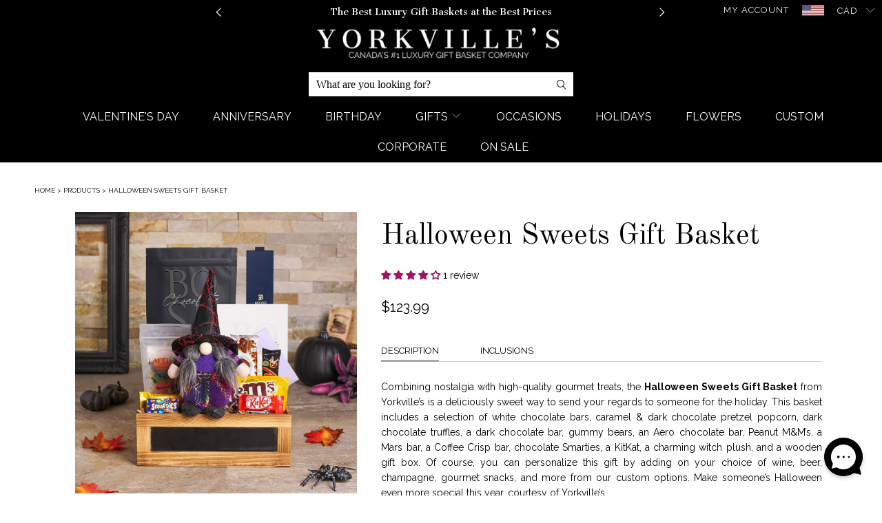

--- FILE ---
content_type: text/html; charset=utf-8
request_url: https://yorkvilles.ca/products/halloween-sweets-basket
body_size: 66625
content:


 <!DOCTYPE html>
<html lang="en"> <head> <meta name="facebook-domain-verification" content="s12eg22xic1zq3b1krqt5v9k6co000" /> <meta charset="utf-8"> <meta http-equiv="cleartype" content="on"> <meta name="google-site-verification" content="i9td8fZ4mxR8BTDpub9fLCJYhlRuf3kAjuPQi7ZQnBY" /> <link href="https://fonts.googleapis.com/css2?family=Cantata+One&family=Raleway:wght@200;300;400;500;600;700&display=swap" rel="stylesheet"> <!-- Cantata One and Raleway Font For Slider --> <!-- Custom Fonts --> <link href="//fonts.googleapis.com/css?family=.|Lato:light,normal,bold|Old+Standard+TT:light,normal,bold|Raleway:light,normal,bold|Old+Standard+TT:light,normal,bold|Raleway:light,normal,bold|Raleway:light,normal,bold" rel="stylesheet" type="text/css" /> <!-- Stylesheets for Turbo 3.0.2 --> <link href="//yorkvilles.ca/cdn/shop/t/113/assets/styles.scss.css?v=103204475173584124711767665590" rel="stylesheet" type="text/css" media="all" /> <link href="//yorkvilles.ca/cdn/shop/t/113/assets/yc_custom_css.scss.css?v=103334391391551362481768924785" rel="stylesheet" type="text/css" media="all" /> <link href="//yorkvilles.ca/cdn/shop/t/113/assets/Homepage-2023.css?v=101850774267909231121761144768" rel="stylesheet" type="text/css" media="all" /> <link href="//yorkvilles.ca/cdn/shop/t/113/assets/all_customSlider.css?v=111830092094756205111764269194" rel="stylesheet" type="text/css" media="all" /> <script>
      /*! lazysizes - v3.0.0 */
      !function(a,b){var c=b(a,a.document);a.lazySizes=c,"object"==typeof module&&module.exports&&(module.exports=c)}(window,function(a,b){"use strict";if(b.getElementsByClassName){var c,d=b.documentElement,e=a.Date,f=a.HTMLPictureElement,g="addEventListener",h="getAttribute",i=a[g],j=a.setTimeout,k=a.requestAnimationFrame||j,l=a.requestIdleCallback,m=/^picture$/i,n=["load","error","lazyincluded","_lazyloaded"],o={},p=Array.prototype.forEach,q=function(a,b){return o[b]||(o[b]=new RegExp("(\\s|^)"+b+"(\\s|$)")),o[b].test(a[h]("class")||"")&&o[b]},r=function(a,b){q(a,b)||a.setAttribute("class",(a[h]("class")||"").trim()+" "+b)},s=function(a,b){var c;(c=q(a,b))&&a.setAttribute("class",(a[h]("class")||"").replace(c," "))},t=function(a,b,c){var d=c?g:"removeEventListener";c&&t(a,b),n.forEach(function(c){a[d](c,b)})},u=function(a,c,d,e,f){var g=b.createEvent("CustomEvent");return g.initCustomEvent(c,!e,!f,d||{}),a.dispatchEvent(g),g},v=function(b,d){var e;!f&&(e=a.picturefill||c.pf)?e({reevaluate:!0,elements:[b]}):d&&d.src&&(b.src=d.src)},w=function(a,b){return(getComputedStyle(a,null)||{})[b]},x=function(a,b,d){for(d=d||a.offsetWidth;d<c.minSize&&b&&!a._lazysizesWidth;)d=b.offsetWidth,b=b.parentNode;return d},y=function(){var a,c,d=[],e=[],f=d,g=function(){var b=f;for(f=d.length?e:d,a=!0,c=!1;b.length;)b.shift()();a=!1},h=function(d,e){a&&!e?d.apply(this,arguments):(f.push(d),c||(c=!0,(b.hidden?j:k)(g)))};return h._lsFlush=g,h}(),z=function(a,b){return b?function(){y(a)}:function(){var b=this,c=arguments;y(function(){a.apply(b,c)})}},A=function(a){var b,c=0,d=125,f=666,g=f,h=function(){b=!1,c=e.now(),a()},i=l?function(){l(h,{timeout:g}),g!==f&&(g=f)}:z(function(){j(h)},!0);return function(a){var f;(a=a===!0)&&(g=44),b||(b=!0,f=d-(e.now()-c),0>f&&(f=0),a||9>f&&l?i():j(i,f))}},B=function(a){var b,c,d=99,f=function(){b=null,a()},g=function(){var a=e.now()-c;d>a?j(g,d-a):(l||f)(f)};return function(){c=e.now(),b||(b=j(g,d))}},C=function(){var f,k,l,n,o,x,C,E,F,G,H,I,J,K,L,M=/^img$/i,N=/^iframe$/i,O="onscroll"in a&&!/glebot/.test(navigator.userAgent),P=0,Q=0,R=0,S=-1,T=function(a){R--,a&&a.target&&t(a.target,T),(!a||0>R||!a.target)&&(R=0)},U=function(a,c){var e,f=a,g="hidden"==w(b.body,"visibility")||"hidden"!=w(a,"visibility");for(F-=c,I+=c,G-=c,H+=c;g&&(f=f.offsetParent)&&f!=b.body&&f!=d;)g=(w(f,"opacity")||1)>0,g&&"visible"!=w(f,"overflow")&&(e=f.getBoundingClientRect(),g=H>e.left&&G<e.right&&I>e.top-1&&F<e.bottom+1);return g},V=function(){var a,e,g,i,j,m,n,p,q;if((o=c.loadMode)&&8>R&&(a=f.length)){e=0,S++,null==K&&("expand"in c||(c.expand=d.clientHeight>500&&d.clientWidth>500?500:370),J=c.expand,K=J*c.expFactor),K>Q&&1>R&&S>2&&o>2&&!b.hidden?(Q=K,S=0):Q=o>1&&S>1&&6>R?J:P;for(;a>e;e++)if(f[e]&&!f[e]._lazyRace)if(O)if((p=f[e][h]("data-expand"))&&(m=1*p)||(m=Q),q!==m&&(C=innerWidth+m*L,E=innerHeight+m,n=-1*m,q=m),g=f[e].getBoundingClientRect(),(I=g.bottom)>=n&&(F=g.top)<=E&&(H=g.right)>=n*L&&(G=g.left)<=C&&(I||H||G||F)&&(l&&3>R&&!p&&(3>o||4>S)||U(f[e],m))){if(ba(f[e]),j=!0,R>9)break}else!j&&l&&!i&&4>R&&4>S&&o>2&&(k[0]||c.preloadAfterLoad)&&(k[0]||!p&&(I||H||G||F||"auto"!=f[e][h](c.sizesAttr)))&&(i=k[0]||f[e]);else ba(f[e]);i&&!j&&ba(i)}},W=A(V),X=function(a){r(a.target,c.loadedClass),s(a.target,c.loadingClass),t(a.target,Z)},Y=z(X),Z=function(a){Y({target:a.target})},$=function(a,b){try{a.contentWindow.location.replace(b)}catch(c){a.src=b}},_=function(a){var b,d,e=a[h](c.srcsetAttr);(b=c.customMedia[a[h]("data-media")||a[h]("media")])&&a.setAttribute("media",b),e&&a.setAttribute("srcset",e),b&&(d=a.parentNode,d.insertBefore(a.cloneNode(),a),d.removeChild(a))},aa=z(function(a,b,d,e,f){var g,i,k,l,o,q;(o=u(a,"lazybeforeunveil",b)).defaultPrevented||(e&&(d?r(a,c.autosizesClass):a.setAttribute("sizes",e)),i=a[h](c.srcsetAttr),g=a[h](c.srcAttr),f&&(k=a.parentNode,l=k&&m.test(k.nodeName||"")),q=b.firesLoad||"src"in a&&(i||g||l),o={target:a},q&&(t(a,T,!0),clearTimeout(n),n=j(T,2500),r(a,c.loadingClass),t(a,Z,!0)),l&&p.call(k.getElementsByTagName("source"),_),i?a.setAttribute("srcset",i):g&&!l&&(N.test(a.nodeName)?$(a,g):a.src=g),(i||l)&&v(a,{src:g})),a._lazyRace&&delete a._lazyRace,s(a,c.lazyClass),y(function(){(!q||a.complete&&a.naturalWidth>1)&&(q?T(o):R--,X(o))},!0)}),ba=function(a){var b,d=M.test(a.nodeName),e=d&&(a[h](c.sizesAttr)||a[h]("sizes")),f="auto"==e;(!f&&l||!d||!a.src&&!a.srcset||a.complete||q(a,c.errorClass))&&(b=u(a,"lazyunveilread").detail,f&&D.updateElem(a,!0,a.offsetWidth),a._lazyRace=!0,R++,aa(a,b,f,e,d))},ca=function(){if(!l){if(e.now()-x<999)return void j(ca,999);var a=B(function(){c.loadMode=3,W()});l=!0,c.loadMode=3,W(),i("scroll",function(){3==c.loadMode&&(c.loadMode=2),a()},!0)}};return{_:function(){x=e.now(),f=b.getElementsByClassName(c.lazyClass),k=b.getElementsByClassName(c.lazyClass+" "+c.preloadClass),L=c.hFac,i("scroll",W,!0),i("resize",W,!0),a.MutationObserver?new MutationObserver(W).observe(d,{childList:!0,subtree:!0,attributes:!0}):(d[g]("DOMNodeInserted",W,!0),d[g]("DOMAttrModified",W,!0),setInterval(W,999)),i("hashchange",W,!0),["focus","mouseover","click","load","transitionend","animationend","webkitAnimationEnd"].forEach(function(a){b[g](a,W,!0)}),/d$|^c/.test(b.readyState)?ca():(i("load",ca),b[g]("DOMContentLoaded",W),j(ca,2e4)),f.length?(V(),y._lsFlush()):W()},checkElems:W,unveil:ba}}(),D=function(){var a,d=z(function(a,b,c,d){var e,f,g;if(a._lazysizesWidth=d,d+="px",a.setAttribute("sizes",d),m.test(b.nodeName||""))for(e=b.getElementsByTagName("source"),f=0,g=e.length;g>f;f++)e[f].setAttribute("sizes",d);c.detail.dataAttr||v(a,c.detail)}),e=function(a,b,c){var e,f=a.parentNode;f&&(c=x(a,f,c),e=u(a,"lazybeforesizes",{width:c,dataAttr:!!b}),e.defaultPrevented||(c=e.detail.width,c&&c!==a._lazysizesWidth&&d(a,f,e,c)))},f=function(){var b,c=a.length;if(c)for(b=0;c>b;b++)e(a[b])},g=B(f);return{_:function(){a=b.getElementsByClassName(c.autosizesClass),i("resize",g)},checkElems:g,updateElem:e}}(),E=function(){E.i||(E.i=!0,D._(),C._())};return function(){var b,d={lazyClass:"lazyload",loadedClass:"lazyloaded",loadingClass:"lazyloading",preloadClass:"lazypreload",errorClass:"lazyerror",autosizesClass:"lazyautosizes",srcAttr:"data-src",srcsetAttr:"data-srcset",sizesAttr:"data-sizes",minSize:40,customMedia:{},init:!0,expFactor:1.5,hFac:.8,loadMode:2};c=a.lazySizesConfig||a.lazysizesConfig||{};for(b in d)b in c||(c[b]=d[b]);a.lazySizesConfig=c,j(function(){c.init&&E()})}(),{cfg:c,autoSizer:D,loader:C,init:E,uP:v,aC:r,rC:s,hC:q,fire:u,gW:x,rAF:y}}});</script>

    
<!-- Google tag (gtag.js) -->
<script async src="https://www.googletagmanager.com/gtag/js?id=AW-756192055"></script>
<script>
  window.dataLayer = window.dataLayer || [];
  function gtag(){dataLayer.push(arguments);}
  gtag('js', new Date());

  gtag('config', 'AW-756192055');
</script> <!-- Google Tag Manager -->
<script>(function(w,d,s,l,i){w[l]=w[l]||[];w[l].push({'gtm.start':
new Date().getTime(),event:'gtm.js'});var f=d.getElementsByTagName(s)[0],
j=d.createElement(s),dl=l!='dataLayer'?'&l='+l:'';j.async=true;j.src=
'https://www.googletagmanager.com/gtm.js?id='+i+dl;f.parentNode.insertBefore(j,f);
})(window,document,'script','dataLayer','GTM-WKG8F37');</script>
<!-- End Google Tag Manager --> <title>
    
        Halloween Sweets Gift Basket – Halloween gift baskets – Canada delivery      
       - YORKVILLE&#39;S Canada</title> <meta name="description" content="The Halloween Sweets Gift Basket includes white chocolate bars, caramel popcorn, truffles, a chocolate bar, gummy bears, an Aero bar, Peanut M&amp;M’s, a Mars bar, a Coffee Crisp bar, Smarties, a KitKat, a witch plush, and a gift box." /> <meta name="robots" content="index,follow"> <link rel="canonical" href="https://yorkvilles.ca/products/halloween-sweets-basket" /> <link rel="alternate" hreflang="en-CA" href="https://yorkvilles.ca/products/halloween-sweets-basket" /> <link rel="alternate" hreflang="en-US" href="https://yorkvilles.com/products/halloween-sweets-basket" /> <link rel="alternate" hreflang="x-default" href="https://yorkvilles.com/products/halloween-sweets-basket" /> <!-- Mobile Specific Metas --> <meta name="HandheldFriendly" content="True"> <meta name="MobileOptimized" content="320"> <meta name="viewport" content="width=device-width,initial-scale=1"> <meta name="theme-color" content="#ffffff"> <link rel="shortcut icon" type="image/x-icon" href="//yorkvilles.ca/cdn/shop/files/favicon_32x32.png?v=1613680836"> <link rel="stylesheet" href="https://cdn.jsdelivr.net/npm/swiper@11/swiper-bundle.min.css" /> <!-- Add Google Places API --> <script async defer src="https://maps.googleapis.com/maps/api/js?key=AIzaSyD0CYSZ1szSNQ9xnlN8TneOX8vZ3JcQ770&libraries=places,marker&callback=initMap"></script> <script src="https://cdn.jsdelivr.net/npm/swiper@11/swiper-bundle.min.js"></script> <link href="https://fonts.googleapis.com/css?family=Italianno" rel="stylesheet"> 
    

<meta name="author" content="YORKVILLE&#39;S Canada">
<meta property="og:url" content="https://yorkvilles.ca/products/halloween-sweets-basket">
<meta property="og:site_name" content="YORKVILLE&#39;S Canada"> <meta property="og:type" content="product"> <meta property="og:title" content="Halloween Sweets Gift Basket"> <meta property="og:image" content="http://yorkvilles.ca/cdn/shop/files/HalloweenSweetsGiftBasket_600x.jpg?v=1698423887"> <meta property="og:image:secure_url" content="https://yorkvilles.ca/cdn/shop/files/HalloweenSweetsGiftBasket_600x.jpg?v=1698423887"> <meta property="og:price:amount" content="123.99"> <meta property="og:price:currency" content="CAD"> <meta property="og:description" content="The Halloween Sweets Gift Basket includes white chocolate bars, caramel popcorn, truffles, a chocolate bar, gummy bears, an Aero bar, Peanut M&amp;M’s, a Mars bar, a Coffee Crisp bar, Smarties, a KitKat, a witch plush, and a gift box."> <meta name="twitter:site" content="@YorkvillesGifts">

<meta name="twitter:card" content="summary"> <meta name="twitter:title" content="Halloween Sweets Gift Basket"> <meta name="twitter:description" content="Description Inclusions Combining nostalgia with high-quality gourmet treats, the Halloween Sweets Gift Basket from Yorkville’s is a deliciously sweet way to send your regards to someone for the holiday. This basket includes a selection of white chocolate bars, caramel &amp;amp; dark chocolate pretzel popcorn, dark chocolate truffles, a dark chocolate bar, gummy bears, an Aero chocolate bar, Peanut M&amp;amp;M’s, a Mars bar, a Coffee Crisp bar, chocolate Smarties, a KitKat, a charming witch plush, and a wooden gift box. Of course, you can personalize this gift by adding on your choice of wine, beer, champagne, gourmet snacks, and more from our custom options. Make someone’s Halloween even more special this year, courtesy of Yorkville’s. Chocolate - Boss White Chocolate Book Box : Featuring a wonderful selection of White chocolate bars, the BOSS Collection Book is a delicious way to indulge in"> <meta name="twitter:image" content="https://yorkvilles.ca/cdn/shop/files/HalloweenSweetsGiftBasket_240x.jpg?v=1698423887"> <meta name="twitter:image:width" content="240"> <meta name="twitter:image:height" content="240"> <script>window.performance && window.performance.mark && window.performance.mark('shopify.content_for_header.start');</script><meta id="shopify-digital-wallet" name="shopify-digital-wallet" content="/11242012/digital_wallets/dialog">
<link rel="alternate" type="application/json+oembed" href="https://yorkvilles.ca/products/halloween-sweets-basket.oembed">
<script async="async" src="/checkouts/internal/preloads.js?locale=en-CA"></script>
<script id="shopify-features" type="application/json">{"accessToken":"f88f68a91b1ecab02ab98138dd8df620","betas":["rich-media-storefront-analytics"],"domain":"yorkvilles.ca","predictiveSearch":true,"shopId":11242012,"locale":"en"}</script>
<script>var Shopify = Shopify || {};
Shopify.shop = "yorkvilles.myshopify.com";
Shopify.locale = "en";
Shopify.currency = {"active":"CAD","rate":"1.0"};
Shopify.country = "CA";
Shopify.theme = {"name":"live\/clean - (announcement bar)","id":179591151892,"schema_name":"Turbo","schema_version":"3.0.2","theme_store_id":null,"role":"main"};
Shopify.theme.handle = "null";
Shopify.theme.style = {"id":null,"handle":null};
Shopify.cdnHost = "yorkvilles.ca/cdn";
Shopify.routes = Shopify.routes || {};
Shopify.routes.root = "/";</script>
<script type="module">!function(o){(o.Shopify=o.Shopify||{}).modules=!0}(window);</script>
<script>!function(o){function n(){var o=[];function n(){o.push(Array.prototype.slice.apply(arguments))}return n.q=o,n}var t=o.Shopify=o.Shopify||{};t.loadFeatures=n(),t.autoloadFeatures=n()}(window);</script>
<script id="shop-js-analytics" type="application/json">{"pageType":"product"}</script>
<script defer="defer" async type="module" src="//yorkvilles.ca/cdn/shopifycloud/shop-js/modules/v2/client.init-shop-cart-sync_BdyHc3Nr.en.esm.js"></script>
<script defer="defer" async type="module" src="//yorkvilles.ca/cdn/shopifycloud/shop-js/modules/v2/chunk.common_Daul8nwZ.esm.js"></script>
<script type="module">
  await import("//yorkvilles.ca/cdn/shopifycloud/shop-js/modules/v2/client.init-shop-cart-sync_BdyHc3Nr.en.esm.js");
await import("//yorkvilles.ca/cdn/shopifycloud/shop-js/modules/v2/chunk.common_Daul8nwZ.esm.js");

  window.Shopify.SignInWithShop?.initShopCartSync?.({"fedCMEnabled":true,"windoidEnabled":true});

</script>
<script>(function() {
  var isLoaded = false;
  function asyncLoad() {
    if (isLoaded) return;
    isLoaded = true;
    var urls = ["https:\/\/cdn.recovermycart.com\/scripts\/CartJS_v2.min.js?shop=yorkvilles.myshopify.com\u0026shop=yorkvilles.myshopify.com","https:\/\/cdn.giftship.app\/build\/storefront\/giftship.js?shop=yorkvilles.myshopify.com"];
    for (var i = 0; i <urls.length; i++) {
      var s = document.createElement('script');
      s.type = 'text/javascript';
      s.async = true;
      s.src = urls[i];
      var x = document.getElementsByTagName('script')[0];
      x.parentNode.insertBefore(s, x);
    }
  };
  if(window.attachEvent) {
    window.attachEvent('onload', asyncLoad);
  } else {
    window.addEventListener('load', asyncLoad, false);
  }
})();</script>
<script id="__st">var __st={"a":11242012,"offset":-18000,"reqid":"42684fff-4f3c-47de-8b67-4c605e66285d-1769017431","pageurl":"yorkvilles.ca\/products\/halloween-sweets-basket","u":"f7fa60c32486","p":"product","rtyp":"product","rid":4268142854230};</script>
<script>window.ShopifyPaypalV4VisibilityTracking = true;</script>
<script id="captcha-bootstrap">!function(){'use strict';const t='contact',e='account',n='new_comment',o=[[t,t],['blogs',n],['comments',n],[t,'customer']],c=[[e,'customer_login'],[e,'guest_login'],[e,'recover_customer_password'],[e,'create_customer']],r=t=>t.map((([t,e])=>`form[action*='/${t}']:not([data-nocaptcha='true']) input[name='form_type'][value='${e}']`)).join(','),a=t=>()=>t?[...document.querySelectorAll(t)].map((t=>t.form)):[];function s(){const t=[...o],e=r(t);return a(e)}const i='password',u='form_key',d=['recaptcha-v3-token','g-recaptcha-response','h-captcha-response',i],f=()=>{try{return window.sessionStorage}catch{return}},m='__shopify_v',_=t=>t.elements[u];function p(t,e,n=!1){try{const o=window.sessionStorage,c=JSON.parse(o.getItem(e)),{data:r}=function(t){const{data:e,action:n}=t;return t[m]||n?{data:e,action:n}:{data:t,action:n}}(c);for(const[e,n]of Object.entries(r))t.elements[e]&&(t.elements[e].value=n);n&&o.removeItem(e)}catch(o){console.error('form repopulation failed',{error:o})}}const l='form_type',E='cptcha';function T(t){t.dataset[E]=!0}const w=window,h=w.document,L='Shopify',v='ce_forms',y='captcha';let A=!1;((t,e)=>{const n=(g='f06e6c50-85a8-45c8-87d0-21a2b65856fe',I='https://cdn.shopify.com/shopifycloud/storefront-forms-hcaptcha/ce_storefront_forms_captcha_hcaptcha.v1.5.2.iife.js',D={infoText:'Protected by hCaptcha',privacyText:'Privacy',termsText:'Terms'},(t,e,n)=>{const o=w[L][v],c=o.bindForm;if(c)return c(t,g,e,D).then(n);var r;o.q.push([[t,g,e,D],n]),r=I,A||(h.body.append(Object.assign(h.createElement('script'),{id:'captcha-provider',async:!0,src:r})),A=!0)});var g,I,D;w[L]=w[L]||{},w[L][v]=w[L][v]||{},w[L][v].q=[],w[L][y]=w[L][y]||{},w[L][y].protect=function(t,e){n(t,void 0,e),T(t)},Object.freeze(w[L][y]),function(t,e,n,w,h,L){const[v,y,A,g]=function(t,e,n){const i=e?o:[],u=t?c:[],d=[...i,...u],f=r(d),m=r(i),_=r(d.filter((([t,e])=>n.includes(e))));return[a(f),a(m),a(_),s()]}(w,h,L),I=t=>{const e=t.target;return e instanceof HTMLFormElement?e:e&&e.form},D=t=>v().includes(t);t.addEventListener('submit',(t=>{const e=I(t);if(!e)return;const n=D(e)&&!e.dataset.hcaptchaBound&&!e.dataset.recaptchaBound,o=_(e),c=g().includes(e)&&(!o||!o.value);(n||c)&&t.preventDefault(),c&&!n&&(function(t){try{if(!f())return;!function(t){const e=f();if(!e)return;const n=_(t);if(!n)return;const o=n.value;o&&e.removeItem(o)}(t);const e=Array.from(Array(32),(()=>Math.random().toString(36)[2])).join('');!function(t,e){_(t)||t.append(Object.assign(document.createElement('input'),{type:'hidden',name:u})),t.elements[u].value=e}(t,e),function(t,e){const n=f();if(!n)return;const o=[...t.querySelectorAll(`input[type='${i}']`)].map((({name:t})=>t)),c=[...d,...o],r={};for(const[a,s]of new FormData(t).entries())c.includes(a)||(r[a]=s);n.setItem(e,JSON.stringify({[m]:1,action:t.action,data:r}))}(t,e)}catch(e){console.error('failed to persist form',e)}}(e),e.submit())}));const S=(t,e)=>{t&&!t.dataset[E]&&(n(t,e.some((e=>e===t))),T(t))};for(const o of['focusin','change'])t.addEventListener(o,(t=>{const e=I(t);D(e)&&S(e,y())}));const B=e.get('form_key'),M=e.get(l),P=B&&M;t.addEventListener('DOMContentLoaded',(()=>{const t=y();if(P)for(const e of t)e.elements[l].value===M&&p(e,B);[...new Set([...A(),...v().filter((t=>'true'===t.dataset.shopifyCaptcha))])].forEach((e=>S(e,t)))}))}(h,new URLSearchParams(w.location.search),n,t,e,['guest_login'])})(!0,!0)}();</script>
<script integrity="sha256-4kQ18oKyAcykRKYeNunJcIwy7WH5gtpwJnB7kiuLZ1E=" data-source-attribution="shopify.loadfeatures" defer="defer" src="//yorkvilles.ca/cdn/shopifycloud/storefront/assets/storefront/load_feature-a0a9edcb.js" crossorigin="anonymous"></script>
<script data-source-attribution="shopify.dynamic_checkout.dynamic.init">var Shopify=Shopify||{};Shopify.PaymentButton=Shopify.PaymentButton||{isStorefrontPortableWallets:!0,init:function(){window.Shopify.PaymentButton.init=function(){};var t=document.createElement("script");t.src="https://yorkvilles.ca/cdn/shopifycloud/portable-wallets/latest/portable-wallets.en.js",t.type="module",document.head.appendChild(t)}};
</script>
<script data-source-attribution="shopify.dynamic_checkout.buyer_consent">
  function portableWalletsHideBuyerConsent(e){var t=document.getElementById("shopify-buyer-consent"),n=document.getElementById("shopify-subscription-policy-button");t&&n&&(t.classList.add("hidden"),t.setAttribute("aria-hidden","true"),n.removeEventListener("click",e))}function portableWalletsShowBuyerConsent(e){var t=document.getElementById("shopify-buyer-consent"),n=document.getElementById("shopify-subscription-policy-button");t&&n&&(t.classList.remove("hidden"),t.removeAttribute("aria-hidden"),n.addEventListener("click",e))}window.Shopify?.PaymentButton&&(window.Shopify.PaymentButton.hideBuyerConsent=portableWalletsHideBuyerConsent,window.Shopify.PaymentButton.showBuyerConsent=portableWalletsShowBuyerConsent);
</script>
<script data-source-attribution="shopify.dynamic_checkout.cart.bootstrap">document.addEventListener("DOMContentLoaded",(function(){function t(){return document.querySelector("shopify-accelerated-checkout-cart, shopify-accelerated-checkout")}if(t())Shopify.PaymentButton.init();else{new MutationObserver((function(e,n){t()&&(Shopify.PaymentButton.init(),n.disconnect())})).observe(document.body,{childList:!0,subtree:!0})}}));
</script>
<script id="sections-script" data-sections="city-bottom-page-list" defer="defer" src="//yorkvilles.ca/cdn/shop/t/113/compiled_assets/scripts.js?v=27298"></script>
<script>window.performance && window.performance.mark && window.performance.mark('shopify.content_for_header.end');</script>

<script>
    window.BOLD = window.BOLD || {};
    window.BOLD.options = {settings: {v1_variant_mode : true, hybrid_fix_auto_insert_inputs: true}};
</script>

<script>window.BOLD = window.BOLD || {};
    window.BOLD.common = window.BOLD.common || {};
    window.BOLD.common.Shopify = window.BOLD.common.Shopify || {};
    window.BOLD.common.Shopify.shop = {
      domain: 'yorkvilles.ca',
      permanent_domain: 'yorkvilles.myshopify.com',
      url: 'https://yorkvilles.ca',
      secure_url: 'https://yorkvilles.ca',
      money_format: "${{amount}}",
      currency: "CAD"
    };
    window.BOLD.common.Shopify.customer = {
      id: null,
      tags: null,
    };
    window.BOLD.common.Shopify.cart = {"note":null,"attributes":{},"original_total_price":0,"total_price":0,"total_discount":0,"total_weight":0.0,"item_count":0,"items":[],"requires_shipping":false,"currency":"CAD","items_subtotal_price":0,"cart_level_discount_applications":[],"checkout_charge_amount":0};
    window.BOLD.common.template = 'product';window.BOLD.common.Shopify.formatMoney = function(money, format) {
        function n(t, e) {
            return "undefined" == typeof t ? e : t
        }
        function r(t, e, r, i) {
            if (e = n(e, 2),
                r = n(r, ","),
                i = n(i, "."),
            isNaN(t) || null == t)
                return 0;
            t = (t / 100).toFixed(e);
            var o = t.split(".")
                , a = o[0].replace(/(\d)(?=(\d\d\d)+(?!\d))/g, "$1" + r)
                , s = o[1] ? i + o[1] : "";
            return a + s
        }
        "string" == typeof money && (money = money.replace(".", ""));
        var i = ""
            , o = /\{\{\s*(\w+)\s*\}\}/
            , a = format || window.BOLD.common.Shopify.shop.money_format || window.Shopify.money_format || "$ {{ amount }}";
        switch (a.match(o)[1]) {
            case "amount":
                i = r(money, 2, ",", ".");
                break;
            case "amount_no_decimals":
                i = r(money, 0, ",", ".");
                break;
            case "amount_with_comma_separator":
                i = r(money, 2, ".", ",");
                break;
            case "amount_no_decimals_with_comma_separator":
                i = r(money, 0, ".", ",");
                break;
            case "amount_with_space_separator":
                i = r(money, 2, " ", ",");
                break;
            case "amount_no_decimals_with_space_separator":
                i = r(money, 0, " ", ",");
                break;
            case "amount_with_apostrophe_separator":
                i = r(money, 2, "'", ".");
                break;
        }
        return a.replace(o, i);
    };
    window.BOLD.common.Shopify.saveProduct = function (handle, product) {
      if (typeof handle === 'string' && typeof window.BOLD.common.Shopify.products[handle] === 'undefined') {
        if (typeof product === 'number') {
          window.BOLD.common.Shopify.handles[product] = handle;
          product = { id: product };
        }
        window.BOLD.common.Shopify.products[handle] = product;
      }
    };
    window.BOLD.common.Shopify.saveVariant = function (variant_id, variant) {
      if (typeof variant_id === 'number' && typeof window.BOLD.common.Shopify.variants[variant_id] === 'undefined') {
        window.BOLD.common.Shopify.variants[variant_id] = variant;
      }
    };window.BOLD.common.Shopify.products = window.BOLD.common.Shopify.products || {};
    window.BOLD.common.Shopify.variants = window.BOLD.common.Shopify.variants || {};
    window.BOLD.common.Shopify.handles = window.BOLD.common.Shopify.handles || {};window.BOLD.common.Shopify.handle = "halloween-sweets-basket"
window.BOLD.common.Shopify.saveProduct("halloween-sweets-basket", 4268142854230);window.BOLD.common.Shopify.saveVariant(30734664302678, { product_id: 4268142854230, product_handle: "halloween-sweets-basket", price: 12399, group_id: '', csp_metafield: {}});window.BOLD.apps_installed = {"Product Discount":1,"Product Options":2} || {};window.BOLD.common.Shopify.metafields = window.BOLD.common.Shopify.metafields || {};window.BOLD.common.Shopify.metafields["bold_rp"] = {};window.BOLD.common.Shopify.metafields["bold_csp_defaults"] = {};window.BOLD.common.cacheParams = window.BOLD.common.cacheParams || {};
    window.BOLD.common.cacheParams.options = 1668007998;
</script>

<script>
    window.BOLD.common.cacheParams.options = 1768676138;
</script>
<link href="//yorkvilles.ca/cdn/shop/t/113/assets/bold-options.css?v=146250101652937650291749656646" rel="stylesheet" type="text/css" media="all" />
<script defer src="https://options.shopapps.site/js/options.js"></script><script>
          var currentScript = document.currentScript || document.scripts[document.scripts.length - 1];
          var boldVariantIds =[30734664302678];
          var boldProductHandle ="halloween-sweets-basket";
          var BOLD = BOLD || {};
          BOLD.products = BOLD.products || {};
          BOLD.variant_lookup = BOLD.variant_lookup || {};
          if (window.BOLD && !BOLD.common) {
              BOLD.common = BOLD.common || {};
              BOLD.common.Shopify = BOLD.common.Shopify || {};
              window.BOLD.common.Shopify.products = window.BOLD.common.Shopify.products || {};
              window.BOLD.common.Shopify.variants = window.BOLD.common.Shopify.variants || {};
              window.BOLD.common.Shopify.handles = window.BOLD.common.Shopify.handles || {};
              window.BOLD.common.Shopify.saveProduct = function (handle, product) {
                  if (typeof handle === 'string' && typeof window.BOLD.common.Shopify.products[handle] === 'undefined') {
                      if (typeof product === 'number') {
                          window.BOLD.common.Shopify.handles[product] = handle;
                          product = { id: product };
                      }
                      window.BOLD.common.Shopify.products[handle] = product;
                  }
              };
              window.BOLD.common.Shopify.saveVariant = function (variant_id, variant) {
                  if (typeof variant_id === 'number' && typeof window.BOLD.common.Shopify.variants[variant_id] === 'undefined') {
                      window.BOLD.common.Shopify.variants[variant_id] = variant;
                  }
              };
          }

          for (var boldIndex = 0; boldIndex <boldVariantIds.length; boldIndex = boldIndex + 1) {
            BOLD.variant_lookup[boldVariantIds[boldIndex]] = boldProductHandle;
          }

          BOLD.products[boldProductHandle] ={
    "id":4268142854230,
    "title":"Halloween Sweets Gift Basket","handle":"halloween-sweets-basket",
    "description":"\u003cul class=\"tabs\"\u003e\n\u003cli\u003e\u003ca href=\"#tab1\" class=\"active\"\u003eDescription\u003c\/a\u003e\u003c\/li\u003e\n\u003cli\u003e\u003ca href=\"#tab2\"\u003eInclusions\u003c\/a\u003e\u003c\/li\u003e\n\u003c\/ul\u003e\n\u003cul class=\"tabs-content\"\u003e\n\u003cli id=\"tab1\" class=\"active\"\u003e\n\u003cp\u003eCombining nostalgia with high-quality gourmet treats, the \u003cstrong\u003eHalloween Sweets Gift Basket\u003c\/strong\u003e from Yorkville’s is a deliciously sweet way to send your regards to someone for the holiday. This basket includes a selection of white chocolate bars, caramel \u0026amp; dark chocolate pretzel popcorn, dark chocolate truffles, a dark chocolate bar, gummy bears, an Aero chocolate bar, Peanut M\u0026amp;M’s, a Mars bar, a Coffee Crisp bar, chocolate Smarties, a KitKat, a charming witch plush, and a wooden gift box. Of course, you can personalize this gift by adding on your choice of wine, beer, champagne, gourmet snacks, and more from our custom options. Make someone’s Halloween even more special this year, courtesy of Yorkville’s.\u003c\/p\u003e\n\u003c\/li\u003e\n\u003cli id=\"tab2\"\u003e\n\u003cp\u003e\u003cstrong\u003eChocolate\u003c\/strong\u003e - Boss White Chocolate Book Box : Featuring a wonderful selection of White chocolate bars, the BOSS Collection Book is a delicious way to indulge in a variety of white chocolate bars. 180g\u003c\/p\u003e\n\u003cp\u003e\u003cstrong\u003ePopcorn\u003c\/strong\u003e - Boss Caramel \u0026amp; Dark Chocolate Pretzel Popcorn : That perfect blend of sweet \u0026amp; salty, this Caramel \u0026amp; Dark Chocolate Pretzel popcorn is a delicious combination of crunchy, crispy, sweet, earthy, and scrumptious!\u003c\/p\u003e\n\u003cp\u003e\u003cstrong\u003eChocolate\u003c\/strong\u003e - Bruges Dark Truffle Assortment - 6pcs Narrow : Any time can be extra special when you sit down to enjoy a selection of Bruges assorted truffles. 60g\u003c\/p\u003e\n\u003cp\u003e\u003cstrong\u003eChocolate\u003c\/strong\u003e - Laitière 60% Dark Chocolate Square Bar - 50g : Rich and sweet, chocolate is always a treat. Indulge in Laitière Chocolate and savour the little things. 60% Cacao\u003c\/p\u003e\n\u003cp\u003e\u003cstrong\u003eCandy\u003c\/strong\u003e - Laitière 12 Flavor Gummy Bears Candy Bag : Enjoy a rainbow of colors and flavors with these delicious Gummy Bears. Such a sweet delight, you won’t be able to stop at one.\u003c\/p\u003e\n\u003cp\u003e\u003cstrong\u003eCandy\u003c\/strong\u003e - Aero Bar : For fans of chocolate, this smooth milk chocolate Aero bar has a wonderful aerated “bubbly” texture that melts on the tongue.\u003c\/p\u003e\n\u003cp\u003e\u003cstrong\u003eCandy\u003c\/strong\u003e - Peanut M\u0026amp;M's : Peanut M\u0026amp;M’s take the classic M\u0026amp;M to the next level with a whole peanut encased in the center.\u003c\/p\u003e\n\u003cp\u003e\u003cstrong\u003eCandy\u003c\/strong\u003e - Mars Bar : Featuring nougat and caramel, this iconic Mars bar is coated with smooth milk chocolate for a delightful treat.\u003c\/p\u003e\n\u003cp\u003e\u003cstrong\u003eCandy\u003c\/strong\u003e - 3 Fun Size Candies : Enjoy a fun size Coffee Crisp, chocolate Smarties, and a KitKat for a delicious treat on the go.\u003c\/p\u003e\n\u003cp\u003e\u003cstrong\u003ePlush\u003c\/strong\u003e - The Spooky Witch Plush : This adorable gnome figure is dressed up like a little witch in a colorful spiderweb dress and makes a wonderful addition to Halloween décor!\u003c\/p\u003e\n\u003cp\u003e\u003cstrong\u003eBox\u003c\/strong\u003e - Small Slate Front Wooden Box : This gift comes in a slate-front wooden box that's makes for a wonderful keepsake gift. Measuring 28 cm x 14 cm X 10 cm or 11 inches x 5.6 inches x 4 inches, this box can be repurposed for décor or storage in any space.\u003c\/p\u003e\n\u003c\/li\u003e\n\u003c\/ul\u003e",
    "published_at":"2019-10-18T19:25:00",
    "created_at":"2019-10-15T10:19:07",
    "vendor":"YORKVILLE'S | Canada",
    "type":"NO ALCOHOL",
    "tags":["candy","gourmet","gourmet baskets","Gourmet Gift Basket","gourmet gift baskets","gourmet gift set","gourmet gifts","halloween","halloween gift baskets","Set 26938-2023"],
    "price":12399,
    "price_min":12399,
    "price_max":12399,
    "price_varies":false,
    "compare_at_price":null,
    "compare_at_price_min":0,
    "compare_at_price_max":0,
    "compare_at_price_varies":false,
    "all_variant_ids":[30734664302678],
    "variants":[{"id":30734664302678,"title":"Default Title","option1":"Default Title","option2":null,"option3":null,"sku":"Set 1391- Yorkvilles","requires_shipping":true,"taxable":true,"featured_image":null,"available":true,"name":"Halloween Sweets Gift Basket","public_title":null,"options":["Default Title"],"price":12399,"weight":4536,"compare_at_price":null,"inventory_quantity":-57,"inventory_management":null,"inventory_policy":"deny","barcode":"2_Other","requires_selling_plan":false,"selling_plan_allocations":[]}],
    "available":null,"images":["\/\/yorkvilles.ca\/cdn\/shop\/files\/HalloweenSweetsGiftBasket.jpg?v=1698423887"],"featured_image":"\/\/yorkvilles.ca\/cdn\/shop\/files\/HalloweenSweetsGiftBasket.jpg?v=1698423887",
    "options":["Title"],
    "url":"\/products\/halloween-sweets-basket"};var boldCSPMetafields = {};
          var boldTempProduct ={"id":4268142854230,"title":"Halloween Sweets Gift Basket","handle":"halloween-sweets-basket","description":"\u003cul class=\"tabs\"\u003e\n\u003cli\u003e\u003ca href=\"#tab1\" class=\"active\"\u003eDescription\u003c\/a\u003e\u003c\/li\u003e\n\u003cli\u003e\u003ca href=\"#tab2\"\u003eInclusions\u003c\/a\u003e\u003c\/li\u003e\n\u003c\/ul\u003e\n\u003cul class=\"tabs-content\"\u003e\n\u003cli id=\"tab1\" class=\"active\"\u003e\n\u003cp\u003eCombining nostalgia with high-quality gourmet treats, the \u003cstrong\u003eHalloween Sweets Gift Basket\u003c\/strong\u003e from Yorkville’s is a deliciously sweet way to send your regards to someone for the holiday. This basket includes a selection of white chocolate bars, caramel \u0026amp; dark chocolate pretzel popcorn, dark chocolate truffles, a dark chocolate bar, gummy bears, an Aero chocolate bar, Peanut M\u0026amp;M’s, a Mars bar, a Coffee Crisp bar, chocolate Smarties, a KitKat, a charming witch plush, and a wooden gift box. Of course, you can personalize this gift by adding on your choice of wine, beer, champagne, gourmet snacks, and more from our custom options. Make someone’s Halloween even more special this year, courtesy of Yorkville’s.\u003c\/p\u003e\n\u003c\/li\u003e\n\u003cli id=\"tab2\"\u003e\n\u003cp\u003e\u003cstrong\u003eChocolate\u003c\/strong\u003e - Boss White Chocolate Book Box : Featuring a wonderful selection of White chocolate bars, the BOSS Collection Book is a delicious way to indulge in a variety of white chocolate bars. 180g\u003c\/p\u003e\n\u003cp\u003e\u003cstrong\u003ePopcorn\u003c\/strong\u003e - Boss Caramel \u0026amp; Dark Chocolate Pretzel Popcorn : That perfect blend of sweet \u0026amp; salty, this Caramel \u0026amp; Dark Chocolate Pretzel popcorn is a delicious combination of crunchy, crispy, sweet, earthy, and scrumptious!\u003c\/p\u003e\n\u003cp\u003e\u003cstrong\u003eChocolate\u003c\/strong\u003e - Bruges Dark Truffle Assortment - 6pcs Narrow : Any time can be extra special when you sit down to enjoy a selection of Bruges assorted truffles. 60g\u003c\/p\u003e\n\u003cp\u003e\u003cstrong\u003eChocolate\u003c\/strong\u003e - Laitière 60% Dark Chocolate Square Bar - 50g : Rich and sweet, chocolate is always a treat. Indulge in Laitière Chocolate and savour the little things. 60% Cacao\u003c\/p\u003e\n\u003cp\u003e\u003cstrong\u003eCandy\u003c\/strong\u003e - Laitière 12 Flavor Gummy Bears Candy Bag : Enjoy a rainbow of colors and flavors with these delicious Gummy Bears. Such a sweet delight, you won’t be able to stop at one.\u003c\/p\u003e\n\u003cp\u003e\u003cstrong\u003eCandy\u003c\/strong\u003e - Aero Bar : For fans of chocolate, this smooth milk chocolate Aero bar has a wonderful aerated “bubbly” texture that melts on the tongue.\u003c\/p\u003e\n\u003cp\u003e\u003cstrong\u003eCandy\u003c\/strong\u003e - Peanut M\u0026amp;M's : Peanut M\u0026amp;M’s take the classic M\u0026amp;M to the next level with a whole peanut encased in the center.\u003c\/p\u003e\n\u003cp\u003e\u003cstrong\u003eCandy\u003c\/strong\u003e - Mars Bar : Featuring nougat and caramel, this iconic Mars bar is coated with smooth milk chocolate for a delightful treat.\u003c\/p\u003e\n\u003cp\u003e\u003cstrong\u003eCandy\u003c\/strong\u003e - 3 Fun Size Candies : Enjoy a fun size Coffee Crisp, chocolate Smarties, and a KitKat for a delicious treat on the go.\u003c\/p\u003e\n\u003cp\u003e\u003cstrong\u003ePlush\u003c\/strong\u003e - The Spooky Witch Plush : This adorable gnome figure is dressed up like a little witch in a colorful spiderweb dress and makes a wonderful addition to Halloween décor!\u003c\/p\u003e\n\u003cp\u003e\u003cstrong\u003eBox\u003c\/strong\u003e - Small Slate Front Wooden Box : This gift comes in a slate-front wooden box that's makes for a wonderful keepsake gift. Measuring 28 cm x 14 cm X 10 cm or 11 inches x 5.6 inches x 4 inches, this box can be repurposed for décor or storage in any space.\u003c\/p\u003e\n\u003c\/li\u003e\n\u003c\/ul\u003e","published_at":"2019-10-18T19:25:00-04:00","created_at":"2019-10-15T10:19:07-04:00","vendor":"YORKVILLE'S | Canada","type":"NO ALCOHOL","tags":["candy","gourmet","gourmet baskets","Gourmet Gift Basket","gourmet gift baskets","gourmet gift set","gourmet gifts","halloween","halloween gift baskets","Set 26938-2023"],"price":12399,"price_min":12399,"price_max":12399,"available":true,"price_varies":false,"compare_at_price":null,"compare_at_price_min":0,"compare_at_price_max":0,"compare_at_price_varies":false,"variants":[{"id":30734664302678,"title":"Default Title","option1":"Default Title","option2":null,"option3":null,"sku":"Set 1391- Yorkvilles","requires_shipping":true,"taxable":true,"featured_image":null,"available":true,"name":"Halloween Sweets Gift Basket","public_title":null,"options":["Default Title"],"price":12399,"weight":4536,"compare_at_price":null,"inventory_quantity":-57,"inventory_management":null,"inventory_policy":"deny","barcode":"2_Other","requires_selling_plan":false,"selling_plan_allocations":[]}],"images":["\/\/yorkvilles.ca\/cdn\/shop\/files\/HalloweenSweetsGiftBasket.jpg?v=1698423887"],"featured_image":"\/\/yorkvilles.ca\/cdn\/shop\/files\/HalloweenSweetsGiftBasket.jpg?v=1698423887","options":["Title"],"media":[{"alt":"Halloween Sweets Gift Basket, halloween gift, halloween, gourmet gift, gourmet, candy gift, candy, plush toy gift, plush toy","id":35662185300244,"position":1,"preview_image":{"aspect_ratio":1.0,"height":1000,"width":1000,"src":"\/\/yorkvilles.ca\/cdn\/shop\/files\/HalloweenSweetsGiftBasket.jpg?v=1698423887"},"aspect_ratio":1.0,"height":1000,"media_type":"image","src":"\/\/yorkvilles.ca\/cdn\/shop\/files\/HalloweenSweetsGiftBasket.jpg?v=1698423887","width":1000}],"requires_selling_plan":false,"selling_plan_groups":[],"content":"\u003cul class=\"tabs\"\u003e\n\u003cli\u003e\u003ca href=\"#tab1\" class=\"active\"\u003eDescription\u003c\/a\u003e\u003c\/li\u003e\n\u003cli\u003e\u003ca href=\"#tab2\"\u003eInclusions\u003c\/a\u003e\u003c\/li\u003e\n\u003c\/ul\u003e\n\u003cul class=\"tabs-content\"\u003e\n\u003cli id=\"tab1\" class=\"active\"\u003e\n\u003cp\u003eCombining nostalgia with high-quality gourmet treats, the \u003cstrong\u003eHalloween Sweets Gift Basket\u003c\/strong\u003e from Yorkville’s is a deliciously sweet way to send your regards to someone for the holiday. This basket includes a selection of white chocolate bars, caramel \u0026amp; dark chocolate pretzel popcorn, dark chocolate truffles, a dark chocolate bar, gummy bears, an Aero chocolate bar, Peanut M\u0026amp;M’s, a Mars bar, a Coffee Crisp bar, chocolate Smarties, a KitKat, a charming witch plush, and a wooden gift box. Of course, you can personalize this gift by adding on your choice of wine, beer, champagne, gourmet snacks, and more from our custom options. Make someone’s Halloween even more special this year, courtesy of Yorkville’s.\u003c\/p\u003e\n\u003c\/li\u003e\n\u003cli id=\"tab2\"\u003e\n\u003cp\u003e\u003cstrong\u003eChocolate\u003c\/strong\u003e - Boss White Chocolate Book Box : Featuring a wonderful selection of White chocolate bars, the BOSS Collection Book is a delicious way to indulge in a variety of white chocolate bars. 180g\u003c\/p\u003e\n\u003cp\u003e\u003cstrong\u003ePopcorn\u003c\/strong\u003e - Boss Caramel \u0026amp; Dark Chocolate Pretzel Popcorn : That perfect blend of sweet \u0026amp; salty, this Caramel \u0026amp; Dark Chocolate Pretzel popcorn is a delicious combination of crunchy, crispy, sweet, earthy, and scrumptious!\u003c\/p\u003e\n\u003cp\u003e\u003cstrong\u003eChocolate\u003c\/strong\u003e - Bruges Dark Truffle Assortment - 6pcs Narrow : Any time can be extra special when you sit down to enjoy a selection of Bruges assorted truffles. 60g\u003c\/p\u003e\n\u003cp\u003e\u003cstrong\u003eChocolate\u003c\/strong\u003e - Laitière 60% Dark Chocolate Square Bar - 50g : Rich and sweet, chocolate is always a treat. Indulge in Laitière Chocolate and savour the little things. 60% Cacao\u003c\/p\u003e\n\u003cp\u003e\u003cstrong\u003eCandy\u003c\/strong\u003e - Laitière 12 Flavor Gummy Bears Candy Bag : Enjoy a rainbow of colors and flavors with these delicious Gummy Bears. Such a sweet delight, you won’t be able to stop at one.\u003c\/p\u003e\n\u003cp\u003e\u003cstrong\u003eCandy\u003c\/strong\u003e - Aero Bar : For fans of chocolate, this smooth milk chocolate Aero bar has a wonderful aerated “bubbly” texture that melts on the tongue.\u003c\/p\u003e\n\u003cp\u003e\u003cstrong\u003eCandy\u003c\/strong\u003e - Peanut M\u0026amp;M's : Peanut M\u0026amp;M’s take the classic M\u0026amp;M to the next level with a whole peanut encased in the center.\u003c\/p\u003e\n\u003cp\u003e\u003cstrong\u003eCandy\u003c\/strong\u003e - Mars Bar : Featuring nougat and caramel, this iconic Mars bar is coated with smooth milk chocolate for a delightful treat.\u003c\/p\u003e\n\u003cp\u003e\u003cstrong\u003eCandy\u003c\/strong\u003e - 3 Fun Size Candies : Enjoy a fun size Coffee Crisp, chocolate Smarties, and a KitKat for a delicious treat on the go.\u003c\/p\u003e\n\u003cp\u003e\u003cstrong\u003ePlush\u003c\/strong\u003e - The Spooky Witch Plush : This adorable gnome figure is dressed up like a little witch in a colorful spiderweb dress and makes a wonderful addition to Halloween décor!\u003c\/p\u003e\n\u003cp\u003e\u003cstrong\u003eBox\u003c\/strong\u003e - Small Slate Front Wooden Box : This gift comes in a slate-front wooden box that's makes for a wonderful keepsake gift. Measuring 28 cm x 14 cm X 10 cm or 11 inches x 5.6 inches x 4 inches, this box can be repurposed for décor or storage in any space.\u003c\/p\u003e\n\u003c\/li\u003e\n\u003c\/ul\u003e"};
          var bold_rp =[{}];
          if(boldTempProduct){
            window.BOLD.common.Shopify.saveProduct(boldTempProduct.handle, boldTempProduct.id);
            for (var boldIndex = 0; boldTempProduct && boldIndex <boldTempProduct.variants.length; boldIndex = boldIndex + 1){
              var rp_group_id = bold_rp[boldIndex].rp_group_id ? '' + bold_rp[boldIndex].rp_group_id : '';
              window.BOLD.common.Shopify.saveVariant(
                  boldTempProduct.variants[boldIndex].id,
                  {
                    product_id: boldTempProduct.id,
                    product_handle: boldTempProduct.handle,
                    price: boldTempProduct.variants[boldIndex].price,
                    group_id: rp_group_id,
                    csp_metafield: boldCSPMetafields[boldTempProduct.variants[boldIndex].id]
                  }
              );
            }
          }

          currentScript.parentNode.removeChild(currentScript);</script><link href="//yorkvilles.ca/cdn/shop/t/113/assets/bold.css?v=143989062945018161801749656646" rel="stylesheet" type="text/css" media="all" /> <script src="//yorkvilles.ca/cdn/shop/t/113/assets/bold-helper-functions.js?v=169845614955537132261749656646" type="text/javascript"></script>    

   
<!-- Start of Judge.me Core -->
<link rel="dns-prefetch" href="https://cdn.judge.me/">
<script data-cfasync='false' class='jdgm-settings-script'>window.jdgmSettings={"pagination":5,"disable_web_reviews":true,"badge_no_review_text":"No reviews","badge_n_reviews_text":"{{ n }} review/reviews","badge_star_color":"#a31365","hide_badge_preview_if_no_reviews":true,"badge_hide_text":false,"enforce_center_preview_badge":false,"widget_title":"Customer Reviews","widget_open_form_text":"Write a review","widget_close_form_text":"Cancel review","widget_refresh_page_text":"Refresh page","widget_summary_text":"Based on {{ number_of_reviews }} review/reviews","widget_no_review_text":"Be the first to write a review","widget_name_field_text":"Display name","widget_verified_name_field_text":"Verified Name (public)","widget_name_placeholder_text":"Display name","widget_required_field_error_text":"This field is required.","widget_email_field_text":"Email address","widget_verified_email_field_text":"Verified Email (private, can not be edited)","widget_email_placeholder_text":"Your email address","widget_email_field_error_text":"Please enter a valid email address.","widget_rating_field_text":"Rating","widget_review_title_field_text":"Review Title","widget_review_title_placeholder_text":"Give your review a title","widget_review_body_field_text":"Review content","widget_review_body_placeholder_text":"Start writing here...","widget_pictures_field_text":"Picture/Video (optional)","widget_submit_review_text":"Submit Review","widget_submit_verified_review_text":"Submit Verified Review","widget_submit_success_msg_with_auto_publish":"Thank you! Please refresh the page in a few moments to see your review. You can remove or edit your review by logging into \u003ca href='https://judge.me/login' target='_blank' rel='nofollow noopener'\u003eJudge.me\u003c/a\u003e","widget_submit_success_msg_no_auto_publish":"Thank you! Your review will be published as soon as it is approved by the shop admin. You can remove or edit your review by logging into \u003ca href='https://judge.me/login' target='_blank' rel='nofollow noopener'\u003eJudge.me\u003c/a\u003e","widget_show_default_reviews_out_of_total_text":"Showing {{ n_reviews_shown }} out of {{ n_reviews }} reviews.","widget_show_all_link_text":"Show all","widget_show_less_link_text":"Show less","widget_author_said_text":"{{ reviewer_name }} said:","widget_days_text":"{{ n }} days ago","widget_weeks_text":"{{ n }} week/weeks ago","widget_months_text":"{{ n }} month/months ago","widget_years_text":"{{ n }} year/years ago","widget_yesterday_text":"Yesterday","widget_today_text":"Today","widget_replied_text":"\u003e\u003e {{ shop_name }} replied:","widget_read_more_text":"Read more","widget_reviewer_name_as_initial":"","widget_rating_filter_color":"","widget_rating_filter_see_all_text":"See all reviews","widget_sorting_most_recent_text":"Most Recent","widget_sorting_highest_rating_text":"Highest Rating","widget_sorting_lowest_rating_text":"Lowest Rating","widget_sorting_with_pictures_text":"Only Pictures","widget_sorting_most_helpful_text":"Most Helpful","widget_open_question_form_text":"Ask a question","widget_reviews_subtab_text":"Reviews","widget_questions_subtab_text":"Questions","widget_question_label_text":"Question","widget_answer_label_text":"Answer","widget_question_placeholder_text":"Write your question here","widget_submit_question_text":"Submit Question","widget_question_submit_success_text":"Thank you for your question! We will notify you once it gets answered.","widget_star_color":"#a31365","verified_badge_text":"Verified","verified_badge_bg_color":"","verified_badge_text_color":"","verified_badge_placement":"left-of-reviewer-name","widget_review_max_height":"","widget_hide_border":false,"widget_social_share":false,"widget_thumb":false,"widget_review_location_show":false,"widget_location_format":"country_state_iso_code","all_reviews_include_out_of_store_products":true,"all_reviews_out_of_store_text":"(out of store)","all_reviews_pagination":100,"all_reviews_product_name_prefix_text":"about","enable_review_pictures":false,"enable_question_anwser":false,"widget_theme":"","review_date_format":"mm/dd/yyyy","default_sort_method":"most-recent","widget_product_reviews_subtab_text":"Product Reviews","widget_shop_reviews_subtab_text":"Shop Reviews","widget_other_products_reviews_text":"Reviews for other products","widget_store_reviews_subtab_text":"Store reviews","widget_no_store_reviews_text":"This store hasn't received any reviews yet","widget_web_restriction_product_reviews_text":"This product hasn't received any reviews yet","widget_no_items_text":"No items found","widget_show_more_text":"Show more","widget_write_a_store_review_text":"Write a Store Review","widget_other_languages_heading":"Reviews in Other Languages","widget_translate_review_text":"Translate review to {{ language }}","widget_translating_review_text":"Translating...","widget_show_original_translation_text":"Show original ({{ language }})","widget_translate_review_failed_text":"Review couldn't be translated.","widget_translate_review_retry_text":"Retry","widget_translate_review_try_again_later_text":"Try again later","show_product_url_for_grouped_product":false,"widget_sorting_pictures_first_text":"Pictures First","show_pictures_on_all_rev_page_mobile":false,"show_pictures_on_all_rev_page_desktop":false,"floating_tab_hide_mobile_install_preference":false,"floating_tab_button_name":"★ Reviews","floating_tab_title":"Let customers speak for us","floating_tab_button_color":"","floating_tab_button_background_color":"","floating_tab_url":"","floating_tab_url_enabled":true,"floating_tab_tab_style":"text","all_reviews_text_badge_text":"Customers rate us {{ shop.metafields.judgeme.all_reviews_rating | round: 1 }}/5 based on {{ shop.metafields.judgeme.all_reviews_count }} reviews.","all_reviews_text_badge_text_branded_style":"{{ shop.metafields.judgeme.all_reviews_rating | round: 1 }} out of 5 stars based on {{ shop.metafields.judgeme.all_reviews_count }} reviews","is_all_reviews_text_badge_a_link":false,"show_stars_for_all_reviews_text_badge":false,"all_reviews_text_badge_url":"","all_reviews_text_style":"text","all_reviews_text_color_style":"judgeme_brand_color","all_reviews_text_color":"#108474","all_reviews_text_show_jm_brand":true,"featured_carousel_show_header":true,"featured_carousel_title":"Let customers speak for us","testimonials_carousel_title":"Customers are saying","videos_carousel_title":"Real customer stories","cards_carousel_title":"Customers are saying","featured_carousel_count_text":"from {{ n }} reviews","featured_carousel_add_link_to_all_reviews_page":false,"featured_carousel_url":"","featured_carousel_show_images":true,"featured_carousel_autoslide_interval":5,"featured_carousel_arrows_on_the_sides":false,"featured_carousel_height":250,"featured_carousel_width":80,"featured_carousel_image_size":0,"featured_carousel_image_height":250,"featured_carousel_arrow_color":"#eeeeee","verified_count_badge_style":"vintage","verified_count_badge_orientation":"horizontal","verified_count_badge_color_style":"judgeme_brand_color","verified_count_badge_color":"#108474","is_verified_count_badge_a_link":false,"verified_count_badge_url":"","verified_count_badge_show_jm_brand":true,"widget_rating_preset_default":5,"widget_first_sub_tab":"product-reviews","widget_show_histogram":true,"widget_histogram_use_custom_color":false,"widget_pagination_use_custom_color":false,"widget_star_use_custom_color":true,"widget_verified_badge_use_custom_color":false,"widget_write_review_use_custom_color":false,"picture_reminder_submit_button":"Upload Pictures","enable_review_videos":false,"mute_video_by_default":false,"widget_sorting_videos_first_text":"Videos First","widget_review_pending_text":"Pending","featured_carousel_items_for_large_screen":3,"social_share_options_order":"Facebook,Twitter","remove_microdata_snippet":false,"disable_json_ld":false,"enable_json_ld_products":false,"preview_badge_show_question_text":false,"preview_badge_no_question_text":"No questions","preview_badge_n_question_text":"{{ number_of_questions }} question/questions","qa_badge_show_icon":false,"qa_badge_position":"same-row","remove_judgeme_branding":false,"widget_add_search_bar":false,"widget_search_bar_placeholder":"Search","widget_sorting_verified_only_text":"Verified only","featured_carousel_theme":"default","featured_carousel_show_rating":true,"featured_carousel_show_title":true,"featured_carousel_show_body":true,"featured_carousel_show_date":false,"featured_carousel_show_reviewer":true,"featured_carousel_show_product":false,"featured_carousel_header_background_color":"#108474","featured_carousel_header_text_color":"#ffffff","featured_carousel_name_product_separator":"reviewed","featured_carousel_full_star_background":"#108474","featured_carousel_empty_star_background":"#dadada","featured_carousel_vertical_theme_background":"#f9fafb","featured_carousel_verified_badge_enable":false,"featured_carousel_verified_badge_color":"#108474","featured_carousel_border_style":"round","featured_carousel_review_line_length_limit":3,"featured_carousel_more_reviews_button_text":"Read more reviews","featured_carousel_view_product_button_text":"View product","all_reviews_page_load_reviews_on":"scroll","all_reviews_page_load_more_text":"Load More Reviews","disable_fb_tab_reviews":false,"enable_ajax_cdn_cache":false,"widget_public_name_text":"displayed publicly like","default_reviewer_name":"John Smith","default_reviewer_name_has_non_latin":true,"widget_reviewer_anonymous":"Anonymous","medals_widget_title":"Judge.me Review Medals","medals_widget_background_color":"#f9fafb","medals_widget_position":"footer_all_pages","medals_widget_border_color":"#f9fafb","medals_widget_verified_text_position":"left","medals_widget_use_monochromatic_version":false,"medals_widget_elements_color":"#108474","show_reviewer_avatar":true,"widget_invalid_yt_video_url_error_text":"Not a YouTube video URL","widget_max_length_field_error_text":"Please enter no more than {0} characters.","widget_show_country_flag":false,"widget_show_collected_via_shop_app":true,"widget_verified_by_shop_badge_style":"light","widget_verified_by_shop_text":"Verified by Shop","widget_show_photo_gallery":false,"widget_load_with_code_splitting":true,"widget_ugc_install_preference":false,"widget_ugc_title":"Made by us, Shared by you","widget_ugc_subtitle":"Tag us to see your picture featured in our page","widget_ugc_arrows_color":"#ffffff","widget_ugc_primary_button_text":"Buy Now","widget_ugc_primary_button_background_color":"#108474","widget_ugc_primary_button_text_color":"#ffffff","widget_ugc_primary_button_border_width":"0","widget_ugc_primary_button_border_style":"none","widget_ugc_primary_button_border_color":"#108474","widget_ugc_primary_button_border_radius":"25","widget_ugc_secondary_button_text":"Load More","widget_ugc_secondary_button_background_color":"#ffffff","widget_ugc_secondary_button_text_color":"#108474","widget_ugc_secondary_button_border_width":"2","widget_ugc_secondary_button_border_style":"solid","widget_ugc_secondary_button_border_color":"#108474","widget_ugc_secondary_button_border_radius":"25","widget_ugc_reviews_button_text":"View Reviews","widget_ugc_reviews_button_background_color":"#ffffff","widget_ugc_reviews_button_text_color":"#108474","widget_ugc_reviews_button_border_width":"2","widget_ugc_reviews_button_border_style":"solid","widget_ugc_reviews_button_border_color":"#108474","widget_ugc_reviews_button_border_radius":"25","widget_ugc_reviews_button_link_to":"judgeme-reviews-page","widget_ugc_show_post_date":true,"widget_ugc_max_width":"800","widget_rating_metafield_value_type":true,"widget_primary_color":"#108474","widget_enable_secondary_color":false,"widget_secondary_color":"#edf5f5","widget_summary_average_rating_text":"{{ average_rating }} out of 5","widget_media_grid_title":"Customer photos \u0026 videos","widget_media_grid_see_more_text":"See more","widget_round_style":false,"widget_show_product_medals":true,"widget_verified_by_judgeme_text":"Verified by Judge.me","widget_show_store_medals":true,"widget_verified_by_judgeme_text_in_store_medals":"Verified by Judge.me","widget_media_field_exceed_quantity_message":"Sorry, we can only accept {{ max_media }} for one review.","widget_media_field_exceed_limit_message":"{{ file_name }} is too large, please select a {{ media_type }} less than {{ size_limit }}MB.","widget_review_submitted_text":"Review Submitted!","widget_question_submitted_text":"Question Submitted!","widget_close_form_text_question":"Cancel","widget_write_your_answer_here_text":"Write your answer here","widget_enabled_branded_link":true,"widget_show_collected_by_judgeme":false,"widget_reviewer_name_color":"","widget_write_review_text_color":"","widget_write_review_bg_color":"","widget_collected_by_judgeme_text":"collected by Judge.me","widget_pagination_type":"standard","widget_load_more_text":"Load More","widget_load_more_color":"#108474","widget_full_review_text":"Full Review","widget_read_more_reviews_text":"Read More Reviews","widget_read_questions_text":"Read Questions","widget_questions_and_answers_text":"Questions \u0026 Answers","widget_verified_by_text":"Verified by","widget_verified_text":"Verified","widget_number_of_reviews_text":"{{ number_of_reviews }} reviews","widget_back_button_text":"Back","widget_next_button_text":"Next","widget_custom_forms_filter_button":"Filters","custom_forms_style":"vertical","widget_show_review_information":false,"how_reviews_are_collected":"How reviews are collected?","widget_show_review_keywords":false,"widget_gdpr_statement":"How we use your data: We'll only contact you about the review you left, and only if necessary. By submitting your review, you agree to Judge.me's \u003ca href='https://judge.me/terms' target='_blank' rel='nofollow noopener'\u003eterms\u003c/a\u003e, \u003ca href='https://judge.me/privacy' target='_blank' rel='nofollow noopener'\u003eprivacy\u003c/a\u003e and \u003ca href='https://judge.me/content-policy' target='_blank' rel='nofollow noopener'\u003econtent\u003c/a\u003e policies.","widget_multilingual_sorting_enabled":false,"widget_translate_review_content_enabled":false,"widget_translate_review_content_method":"manual","popup_widget_review_selection":"automatically_with_pictures","popup_widget_round_border_style":true,"popup_widget_show_title":true,"popup_widget_show_body":true,"popup_widget_show_reviewer":false,"popup_widget_show_product":true,"popup_widget_show_pictures":true,"popup_widget_use_review_picture":true,"popup_widget_show_on_home_page":true,"popup_widget_show_on_product_page":true,"popup_widget_show_on_collection_page":true,"popup_widget_show_on_cart_page":true,"popup_widget_position":"bottom_left","popup_widget_first_review_delay":5,"popup_widget_duration":5,"popup_widget_interval":5,"popup_widget_review_count":5,"popup_widget_hide_on_mobile":true,"review_snippet_widget_round_border_style":true,"review_snippet_widget_card_color":"#FFFFFF","review_snippet_widget_slider_arrows_background_color":"#FFFFFF","review_snippet_widget_slider_arrows_color":"#000000","review_snippet_widget_star_color":"#108474","show_product_variant":false,"all_reviews_product_variant_label_text":"Variant: ","widget_show_verified_branding":false,"widget_ai_summary_title":"Customers say","widget_ai_summary_disclaimer":"AI-powered review summary based on recent customer reviews","widget_show_ai_summary":false,"widget_show_ai_summary_bg":false,"widget_show_review_title_input":true,"redirect_reviewers_invited_via_email":"review_widget","request_store_review_after_product_review":false,"request_review_other_products_in_order":false,"review_form_color_scheme":"default","review_form_corner_style":"square","review_form_star_color":{},"review_form_text_color":"#333333","review_form_background_color":"#ffffff","review_form_field_background_color":"#fafafa","review_form_button_color":{},"review_form_button_text_color":"#ffffff","review_form_modal_overlay_color":"#000000","review_content_screen_title_text":"How would you rate this product?","review_content_introduction_text":"We would love it if you would share a bit about your experience.","store_review_form_title_text":"How would you rate this store?","store_review_form_introduction_text":"We would love it if you would share a bit about your experience.","show_review_guidance_text":true,"one_star_review_guidance_text":"Poor","five_star_review_guidance_text":"Great","customer_information_screen_title_text":"About you","customer_information_introduction_text":"Please tell us more about you.","custom_questions_screen_title_text":"Your experience in more detail","custom_questions_introduction_text":"Here are a few questions to help us understand more about your experience.","review_submitted_screen_title_text":"Thanks for your review!","review_submitted_screen_thank_you_text":"We are processing it and it will appear on the store soon.","review_submitted_screen_email_verification_text":"Please confirm your email by clicking the link we just sent you. This helps us keep reviews authentic.","review_submitted_request_store_review_text":"Would you like to share your experience of shopping with us?","review_submitted_review_other_products_text":"Would you like to review these products?","store_review_screen_title_text":"Would you like to share your experience of shopping with us?","store_review_introduction_text":"We value your feedback and use it to improve. Please share any thoughts or suggestions you have.","reviewer_media_screen_title_picture_text":"Share a picture","reviewer_media_introduction_picture_text":"Upload a photo to support your review.","reviewer_media_screen_title_video_text":"Share a video","reviewer_media_introduction_video_text":"Upload a video to support your review.","reviewer_media_screen_title_picture_or_video_text":"Share a picture or video","reviewer_media_introduction_picture_or_video_text":"Upload a photo or video to support your review.","reviewer_media_youtube_url_text":"Paste your Youtube URL here","advanced_settings_next_step_button_text":"Next","advanced_settings_close_review_button_text":"Close","modal_write_review_flow":false,"write_review_flow_required_text":"Required","write_review_flow_privacy_message_text":"We respect your privacy.","write_review_flow_anonymous_text":"Post review as anonymous","write_review_flow_visibility_text":"This won't be visible to other customers.","write_review_flow_multiple_selection_help_text":"Select as many as you like","write_review_flow_single_selection_help_text":"Select one option","write_review_flow_required_field_error_text":"This field is required","write_review_flow_invalid_email_error_text":"Please enter a valid email address","write_review_flow_max_length_error_text":"Max. {{ max_length }} characters.","write_review_flow_media_upload_text":"\u003cb\u003eClick to upload\u003c/b\u003e or drag and drop","write_review_flow_gdpr_statement":"We'll only contact you about your review if necessary. By submitting your review, you agree to our \u003ca href='https://judge.me/terms' target='_blank' rel='nofollow noopener'\u003eterms and conditions\u003c/a\u003e and \u003ca href='https://judge.me/privacy' target='_blank' rel='nofollow noopener'\u003eprivacy policy\u003c/a\u003e.","rating_only_reviews_enabled":false,"show_negative_reviews_help_screen":false,"new_review_flow_help_screen_rating_threshold":3,"negative_review_resolution_screen_title_text":"Tell us more","negative_review_resolution_text":"Your experience matters to us. If there were issues with your purchase, we're here to help. Feel free to reach out to us, we'd love the opportunity to make things right.","negative_review_resolution_button_text":"Contact us","negative_review_resolution_proceed_with_review_text":"Leave a review","negative_review_resolution_subject":"Issue with purchase from {{ shop_name }}.{{ order_name }}","preview_badge_collection_page_install_status":false,"widget_review_custom_css":"","preview_badge_custom_css":"","preview_badge_stars_count":"5-stars","featured_carousel_custom_css":"","floating_tab_custom_css":"","all_reviews_widget_custom_css":"","medals_widget_custom_css":"","verified_badge_custom_css":"","all_reviews_text_custom_css":"","transparency_badges_collected_via_store_invite":false,"transparency_badges_from_another_provider":false,"transparency_badges_collected_from_store_visitor":false,"transparency_badges_collected_by_verified_review_provider":false,"transparency_badges_earned_reward":false,"transparency_badges_collected_via_store_invite_text":"Review collected via store invitation","transparency_badges_from_another_provider_text":"Review collected from another provider","transparency_badges_collected_from_store_visitor_text":"Review collected from a store visitor","transparency_badges_written_in_google_text":"Review written in Google","transparency_badges_written_in_etsy_text":"Review written in Etsy","transparency_badges_written_in_shop_app_text":"Review written in Shop App","transparency_badges_earned_reward_text":"Review earned a reward for future purchase","product_review_widget_per_page":10,"widget_store_review_label_text":"Review about the store","checkout_comment_extension_title_on_product_page":"Customer Comments","checkout_comment_extension_num_latest_comment_show":5,"checkout_comment_extension_format":"name_and_timestamp","checkout_comment_customer_name":"last_initial","checkout_comment_comment_notification":true,"preview_badge_collection_page_install_preference":true,"preview_badge_home_page_install_preference":false,"preview_badge_product_page_install_preference":true,"review_widget_install_preference":"above-related","review_carousel_install_preference":false,"floating_reviews_tab_install_preference":"none","verified_reviews_count_badge_install_preference":false,"all_reviews_text_install_preference":false,"review_widget_best_location":false,"judgeme_medals_install_preference":false,"review_widget_revamp_enabled":false,"review_widget_qna_enabled":false,"review_widget_header_theme":"minimal","review_widget_widget_title_enabled":true,"review_widget_header_text_size":"medium","review_widget_header_text_weight":"regular","review_widget_average_rating_style":"compact","review_widget_bar_chart_enabled":true,"review_widget_bar_chart_type":"numbers","review_widget_bar_chart_style":"standard","review_widget_expanded_media_gallery_enabled":false,"review_widget_reviews_section_theme":"standard","review_widget_image_style":"thumbnails","review_widget_review_image_ratio":"square","review_widget_stars_size":"medium","review_widget_verified_badge":"standard_text","review_widget_review_title_text_size":"medium","review_widget_review_text_size":"medium","review_widget_review_text_length":"medium","review_widget_number_of_columns_desktop":3,"review_widget_carousel_transition_speed":5,"review_widget_custom_questions_answers_display":"always","review_widget_button_text_color":"#FFFFFF","review_widget_text_color":"#000000","review_widget_lighter_text_color":"#7B7B7B","review_widget_corner_styling":"soft","review_widget_review_word_singular":"review","review_widget_review_word_plural":"reviews","review_widget_voting_label":"Helpful?","review_widget_shop_reply_label":"Reply from {{ shop_name }}:","review_widget_filters_title":"Filters","qna_widget_question_word_singular":"Question","qna_widget_question_word_plural":"Questions","qna_widget_answer_reply_label":"Answer from {{ answerer_name }}:","qna_content_screen_title_text":"Ask a question about this product","qna_widget_question_required_field_error_text":"Please enter your question.","qna_widget_flow_gdpr_statement":"We'll only contact you about your question if necessary. By submitting your question, you agree to our \u003ca href='https://judge.me/terms' target='_blank' rel='nofollow noopener'\u003eterms and conditions\u003c/a\u003e and \u003ca href='https://judge.me/privacy' target='_blank' rel='nofollow noopener'\u003eprivacy policy\u003c/a\u003e.","qna_widget_question_submitted_text":"Thanks for your question!","qna_widget_close_form_text_question":"Close","qna_widget_question_submit_success_text":"We’ll notify you by email when your question is answered.","all_reviews_widget_v2025_enabled":false,"all_reviews_widget_v2025_header_theme":"default","all_reviews_widget_v2025_widget_title_enabled":true,"all_reviews_widget_v2025_header_text_size":"medium","all_reviews_widget_v2025_header_text_weight":"regular","all_reviews_widget_v2025_average_rating_style":"compact","all_reviews_widget_v2025_bar_chart_enabled":true,"all_reviews_widget_v2025_bar_chart_type":"numbers","all_reviews_widget_v2025_bar_chart_style":"standard","all_reviews_widget_v2025_expanded_media_gallery_enabled":false,"all_reviews_widget_v2025_show_store_medals":true,"all_reviews_widget_v2025_show_photo_gallery":true,"all_reviews_widget_v2025_show_review_keywords":false,"all_reviews_widget_v2025_show_ai_summary":false,"all_reviews_widget_v2025_show_ai_summary_bg":false,"all_reviews_widget_v2025_add_search_bar":false,"all_reviews_widget_v2025_default_sort_method":"most-recent","all_reviews_widget_v2025_reviews_per_page":10,"all_reviews_widget_v2025_reviews_section_theme":"default","all_reviews_widget_v2025_image_style":"thumbnails","all_reviews_widget_v2025_review_image_ratio":"square","all_reviews_widget_v2025_stars_size":"medium","all_reviews_widget_v2025_verified_badge":"bold_badge","all_reviews_widget_v2025_review_title_text_size":"medium","all_reviews_widget_v2025_review_text_size":"medium","all_reviews_widget_v2025_review_text_length":"medium","all_reviews_widget_v2025_number_of_columns_desktop":3,"all_reviews_widget_v2025_carousel_transition_speed":5,"all_reviews_widget_v2025_custom_questions_answers_display":"always","all_reviews_widget_v2025_show_product_variant":false,"all_reviews_widget_v2025_show_reviewer_avatar":true,"all_reviews_widget_v2025_reviewer_name_as_initial":"","all_reviews_widget_v2025_review_location_show":false,"all_reviews_widget_v2025_location_format":"","all_reviews_widget_v2025_show_country_flag":false,"all_reviews_widget_v2025_verified_by_shop_badge_style":"light","all_reviews_widget_v2025_social_share":false,"all_reviews_widget_v2025_social_share_options_order":"Facebook,Twitter,LinkedIn,Pinterest","all_reviews_widget_v2025_pagination_type":"standard","all_reviews_widget_v2025_button_text_color":"#FFFFFF","all_reviews_widget_v2025_text_color":"#000000","all_reviews_widget_v2025_lighter_text_color":"#7B7B7B","all_reviews_widget_v2025_corner_styling":"soft","all_reviews_widget_v2025_title":"Customer reviews","all_reviews_widget_v2025_ai_summary_title":"Customers say about this store","all_reviews_widget_v2025_no_review_text":"Be the first to write a review","platform":"shopify","branding_url":"https://app.judge.me/reviews","branding_text":"Powered by Judge.me","locale":"en","reply_name":"YORKVILLE'S Canada","widget_version":"2.1","footer":true,"autopublish":false,"review_dates":true,"enable_custom_form":false,"shop_use_review_site":false,"shop_locale":"en","enable_multi_locales_translations":false,"show_review_title_input":true,"review_verification_email_status":"never","can_be_branded":false,"reply_name_text":"yorkvilles.com"};</script> <style class='jdgm-settings-style'>.jdgm-xx{left:0}:not(.jdgm-prev-badge__stars)>.jdgm-star{color:#a31365}.jdgm-histogram .jdgm-star.jdgm-star{color:#a31365}.jdgm-preview-badge .jdgm-star.jdgm-star{color:#a31365}.jdgm-widget .jdgm-write-rev-link{display:none}.jdgm-widget .jdgm-rev-widg[data-number-of-reviews='0']{display:none}.jdgm-prev-badge[data-average-rating='0.00']{display:none !important}.jdgm-author-all-initials{display:none !important}.jdgm-author-last-initial{display:none !important}.jdgm-rev-widg__title{visibility:hidden}.jdgm-rev-widg__summary-text{visibility:hidden}.jdgm-prev-badge__text{visibility:hidden}.jdgm-rev__replier:before{content:'yorkvilles.com'}.jdgm-rev__prod-link-prefix:before{content:'about'}.jdgm-rev__variant-label:before{content:'Variant: '}.jdgm-rev__out-of-store-text:before{content:'(out of store)'}@media only screen and (min-width: 768px){.jdgm-rev__pics .jdgm-rev_all-rev-page-picture-separator,.jdgm-rev__pics .jdgm-rev__product-picture{display:none}}@media only screen and (max-width: 768px){.jdgm-rev__pics .jdgm-rev_all-rev-page-picture-separator,.jdgm-rev__pics .jdgm-rev__product-picture{display:none}}.jdgm-preview-badge[data-template="index"]{display:none !important}.jdgm-verified-count-badget[data-from-snippet="true"]{display:none !important}.jdgm-carousel-wrapper[data-from-snippet="true"]{display:none !important}.jdgm-all-reviews-text[data-from-snippet="true"]{display:none !important}.jdgm-medals-section[data-from-snippet="true"]{display:none !important}.jdgm-ugc-media-wrapper[data-from-snippet="true"]{display:none !important}.jdgm-rev__transparency-badge[data-badge-type="review_collected_via_store_invitation"]{display:none !important}.jdgm-rev__transparency-badge[data-badge-type="review_collected_from_another_provider"]{display:none !important}.jdgm-rev__transparency-badge[data-badge-type="review_collected_from_store_visitor"]{display:none !important}.jdgm-rev__transparency-badge[data-badge-type="review_written_in_etsy"]{display:none !important}.jdgm-rev__transparency-badge[data-badge-type="review_written_in_google_business"]{display:none !important}.jdgm-rev__transparency-badge[data-badge-type="review_written_in_shop_app"]{display:none !important}.jdgm-rev__transparency-badge[data-badge-type="review_earned_for_future_purchase"]{display:none !important}
</style> <style class='jdgm-settings-style'></style> <style class='jdgm-miracle-styles'>
  @-webkit-keyframes jdgm-spin{0%{-webkit-transform:rotate(0deg);-ms-transform:rotate(0deg);transform:rotate(0deg)}100%{-webkit-transform:rotate(359deg);-ms-transform:rotate(359deg);transform:rotate(359deg)}}@keyframes jdgm-spin{0%{-webkit-transform:rotate(0deg);-ms-transform:rotate(0deg);transform:rotate(0deg)}100%{-webkit-transform:rotate(359deg);-ms-transform:rotate(359deg);transform:rotate(359deg)}}@font-face{font-family:'JudgemeStar';src:url("[data-uri]") format("woff");font-weight:normal;font-style:normal}.jdgm-star{font-family:'JudgemeStar';display:inline !important;text-decoration:none !important;padding:0 4px 0 0 !important;margin:0 !important;font-weight:bold;opacity:1;-webkit-font-smoothing:antialiased;-moz-osx-font-smoothing:grayscale}.jdgm-star:hover{opacity:1}.jdgm-star:last-of-type{padding:0 !important}.jdgm-star.jdgm--on:before{content:"\e000"}.jdgm-star.jdgm--off:before{content:"\e001"}.jdgm-star.jdgm--half:before{content:"\e002"}.jdgm-widget *{margin:0;line-height:1.4;-webkit-box-sizing:border-box;-moz-box-sizing:border-box;box-sizing:border-box;-webkit-overflow-scrolling:touch}.jdgm-hidden{display:none !important;visibility:hidden !important}.jdgm-temp-hidden{display:none}.jdgm-spinner{width:40px;height:40px;margin:auto;border-radius:50%;border-top:2px solid #eee;border-right:2px solid #eee;border-bottom:2px solid #eee;border-left:2px solid #ccc;-webkit-animation:jdgm-spin 0.8s infinite linear;animation:jdgm-spin 0.8s infinite linear}.jdgm-prev-badge{display:block !important}

</style>


  
  
   


<script data-cfasync='false' class='jdgm-script'>
!function(e){window.jdgm=window.jdgm||{},jdgm.CDN_HOST="https://cdn.judge.me/",
jdgm.docReady=function(d){(e.attachEvent?"complete"===e.readyState:"loading"!==e.readyState)?
setTimeout(d,0):e.addEventListener("DOMContentLoaded",d)},jdgm.loadCSS=function(d,t,o,s){
!o&&jdgm.loadCSS.requestedUrls.indexOf(d)>=0||(jdgm.loadCSS.requestedUrls.push(d),
(s=e.createElement("link")).rel="stylesheet",s.class="jdgm-stylesheet",s.media="nope!",
s.href=d,s.onload=function(){this.media="all",t&&setTimeout(t)},e.body.appendChild(s))},
jdgm.loadCSS.requestedUrls=[],jdgm.docReady(function(){(window.jdgmLoadCSS||e.querySelectorAll(
".jdgm-widget, .jdgm-all-reviews-page").length>0)&&(jdgmSettings.widget_load_with_code_splitting?
parseFloat(jdgmSettings.widget_version)>=3?jdgm.loadCSS(jdgm.CDN_HOST+"widget_v3/base.css"):
jdgm.loadCSS(jdgm.CDN_HOST+"widget/base.css"):jdgm.loadCSS(jdgm.CDN_HOST+"shopify_v2.css"))})}(document);
</script>
<script async data-cfasync="false" type="text/javascript" src="https://cdn.judge.me/loader.js"></script>

<noscript><link rel="stylesheet" type="text/css" media="all" href="https://cdn.judge.me/shopify_v2.css"></noscript>
<!-- End of Judge.me Core --> <!-- "snippets/shogun-head.liquid" was not rendered, the associated app was uninstalled --> <link href="//yorkvilles.ca/cdn/shop/t/113/assets/myfont.css?v=143329086766322049911749656646" rel="stylesheet" type="text/css" media="all" /> <link href="//yorkvilles.ca/cdn/shop/t/113/assets/myadobe.css?v=84698142343380011021749656646" rel="stylesheet" type="text/css" media="all" /> <!--StartCartCartCustomCode--> <!-- Abandoned Cart Information --> <div id="care-cart-customer-information" style="display:none">
        {"id":"", "email":"","default_address":null,"first_name":"","last_name":"","name":"" }</div> <!-- Abandoned Cart Information --> <!--  ShopInformation --> <div id="care-cart-shop-information" style="display:none">
        {"domain":"yorkvilles.myshopify.com" }</div> <!--  ShopInformation --> <!--EndCareCartCustomCode--> <script>

  /**
   * IMPORTANT!
   * Do not edit this file. Any changes made could be overwritten by Giftship at
   * any time. If you need assistance, please reach out to us at support@gist-apps.com.
   *
   * The below code is critical to the functionality of Giftship's multiple shipping
   * address and bundle features. It also greatly improves the load time of the
   * application.
   */

  if (typeof(GIST) == 'undefined') {
    window.GIST = GIST = {};
  }
  if (typeof(GIST.f) == 'undefined') {
    GIST.f = {};
  }

  GIST.f._isEmpty = function(obj){

    for(var prop in obj) {
      if(obj.hasOwnProperty(prop)) {
        return false;
      }
    }

    return JSON.stringify(obj) === JSON.stringify({});

  };

  GIST.bundles   = [];
  GIST.remove    = {};
  GIST.discounts = [];

  
  
  

  

  
  GIST._bundleCart = false;
  

  

  
  if (GIST.remove && !GIST.f._isEmpty(GIST.remove) ) {

    GIST.xhr = new XMLHttpRequest();
    GIST.xhr.open('POST', Shopify.routes.root + 'cart/update.js');
    GIST.xhr.setRequestHeader('Content-Type', 'application/json');
    GIST.xhr.onload = function() {
      if (GIST.xhr.status === 200 && window.performance) {
         var navEntries = window.performance.getEntriesByType('navigation');
         if (navEntries.length > 0 && navEntries[0].type === 'back_forward') {
            location.reload();
         } else if (window.performance.navigation && window.performance.navigation.type == window.performance.navigation.TYPE_BACK_FORWARD) {
            location.reload();
         }
       }
    };
    GIST.xhr.send(JSON.stringify({updates:GIST.remove}));

  }
  

</script>





<script type="text/javascript" src="https://cdn.giftship.app/build/storefront/giftship.js" async></script>
<link rel="stylesheet" type="text/css" href="https://cdn.giftship.app/build/storefront/giftship.css"> <style>
      body.collection #GsCardtypeDropdown{
      	display: none;
      }</style> <link rel="stylesheet" href="https://cdn.shopify.com/s/files/1/0184/4255/1360/files/legal.v4.scss.css?v=1645191235" media="print" onload="this.media='all'">
<script>
  (function() {
    const metafields = {
      "shop": "yorkvilles.myshopify.com",
      "settings": {"enabled":"1","param":{"message":"By clicking on the checkout button, you confirm you are 19 years old or older and agree to and accept our terms and conditions  {link-1646318003761}","error_message":"Please agree to the terms and conditions before making a purchase!","error_display":"dialog","greeting":{"enabled":"0","message":"Please agree to the T\u0026C before purchasing!","delay":"1"},"link_order":["link-1646318003761"],"links":{"link-1646318003761":{"label":"[View Terms]","target":"_blank","url":"https:\/\/yorkvilles.ca\/pages\/terms-and-conditions","policy":"terms-of-service"}},"force_enabled":"1","optional":"0","optional_message_enabled":"0","optional_message_value":"Thank you! The page will be moved to the checkout page.","optional_checkbox_hidden":"0","time_enabled":"0","time_label":"Agreed to the Terms and Conditions on","checkbox":"1"},"popup":{"title":"Terms and Conditions","width":"600","button":"Process to Checkout","icon_color":"#197bbd"},"style":{"checkbox":{"size":"20","color":"#0075ff"},"message":{"font":"inherit","size":"14","customized":{"enabled":"1","color":"#212b36","accent":"#0075ff","error":"#de3618"},"align":"inherit","padding":{"top":"0","right":"0","bottom":"0","left":"0"}}},"only1":"true","installer":[]},
      "moneyFormat": "${{amount}}"
    };
    eval(function(p,a,c,k,e,d){e=function(c){return(c<a?'':e(parseInt(c/a)))+((c=c%a)>35?String.fromCharCode(c+29):c.toString(36))};if(!''.replace(/^/,String)){while(c--){d[e(c)]=k[c]||e(c)}k=[function(e){return d[e]}];e=function(){return'\\w+'};c=1};while(c--){if(k[c]){p=p.replace(new RegExp('\\b'+e(c)+'\\b','g'),k[c])}}return p}('3K a=["\\I\\h\\b\\c\\h\\d\\k\\j\\m\\d","\\v\\b\\d\\1Q\\A\\b\\l\\d\\1d\\j\\h\\d\\b\\l\\b\\k\\h","\\r\\k\\i\\d\\i\\d\\J\\r\\b","\\Z\\Z\\e\\o\\o\\1Q\\A\\b\\l\\d\\1d\\j\\h\\d\\b\\l\\b\\k","\\e\\o\\o\\1Q\\A\\b\\l\\d\\1d\\j\\h\\d\\b\\l\\b\\k","\\Z\\Z\\k\\b\\z\\i\\A\\b\\1Q\\A\\b\\l\\d\\1d\\j\\h\\d\\b\\l\\b\\k","\\k\\b\\z\\i\\A\\b\\1Q\\A\\b\\l\\d\\1d\\j\\h\\d\\b\\l\\b\\k","\\b\\A\\b\\l\\d\\1d\\j\\h\\d\\b\\l\\b\\k\\1d\\j\\h\\d","\\r\\I\\h\\w","\\f\\b\\l\\v\\d\\w","\\f\\j\\h\\d\\b\\l\\b\\k","\\I\\h\\b\\1e\\e\\r\\d\\I\\k\\b","\\h\\r\\f\\j\\m\\b","\\k\\i\\e\\k\\9w\\h","\\1d\\b\\v\\e\\f","\\f\\b\\v\\e\\f","\\3X\\d\\w\\b\\z\\b\\n\\b\\o\\j\\d\\i\\k\\Z\\Z\\m\\w\\b\\m\\P\\Q\\i\\S","\\1x\\l\\e\\z\\b\\B\\p\\m\\w\\b\\m\\P\\i\\I\\d\\p\\1A\\G\\c\\1x\\l\\e\\z\\b\\B\\p\\v\\i\\d\\i\\Z\\r\\r\\p\\1A\\G\\c\\1x\\l\\e\\z\\b\\B\\p\\v\\i\\d\\i\\Z\\v\\m\\p\\1A\\G\\c\\1x\\w\\k\\b\\N\\5m\\B\\p\\t\\m\\w\\b\\m\\P\\i\\I\\d\\p\\1A\\G\\c\\q\\k\\e\\f\\b\\n\\Q\\I\\d\\d\\i\\l\\n\\n\\m\\w\\b\\m\\P\\i\\I\\d","\\1x\\o\\e\\d\\e\\n\\h\\w\\i\\r\\j\\N\\J\\B\\p\\r\\e\\J\\z\\b\\l\\d\\n\\Q\\I\\d\\d\\i\\l\\p\\1A\\G\\c\\1x\\o\\e\\d\\e\\n\\h\\w\\i\\r\\j\\N\\J\\B\\p\\o\\J\\l\\e\\z\\j\\m\\n\\m\\w\\b\\m\\P\\i\\I\\d\\n\\m\\e\\k\\d\\p\\1A","\\N\\i\\k\\z\\1x\\e\\m\\d\\j\\i\\l\\B\\p\\t\\m\\w\\b\\m\\P\\i\\I\\d\\p\\1A","\\1x\\l\\e\\z\\b\\B\\p\\I\\r\\o\\e\\d\\b\\p\\1A","\\q\\k\\e\\f\\b\\n\\R\\j\\o\\v\\b\\d","\\q\\k\\e\\f\\b\\n\\R\\j\\o\\v\\b\\d\\c\\q\\k\\e\\f\\b\\n\\m\\w\\b\\m\\P\\Q\\i\\S\\c\\j\\l\\r\\I\\d\\1x\\d\\J\\r\\b\\B\\p\\m\\w\\b\\m\\P\\Q\\i\\S\\p\\1A","\\q\\k\\e\\f\\b\\n\\l\\i\\r\\i\\r\\I\\r","\\q\\k\\e\\f\\b\\n\\r\\i\\f\\j\\m\\J","\\q\\k\\e\\f\\b\\n\\R\\j\\o\\v\\b\\d\\c\\q\\k\\e\\f\\b\\n\\b\\k\\k\\i\\k","\\q\\k\\e\\f\\b\\n\\R\\j\\o\\v\\b\\d\\c\\q\\k\\e\\f\\b\\n\\v\\k\\b\\b\\d\\j\\l\\v","\\k\\e\\f\\b\\n\\z\\i\\o\\e\\f","\\k\\e\\f\\b\\n\\z\\i\\o\\e\\f\\n\\m\\f\\i\\h\\b","\\k\\e\\f\\b\\n\\o\\J\\l\\e\\z\\j\\m\\n\\n\\w\\j\\o\\o\\b\\l","\\k\\e\\f\\b\\n\\m\\w\\b\\m\\P\\i\\I\\d\\n\\n\\j\\l\\A\\j\\h\\j\\Q\\f\\b","\\w\\d\\d\\r\\h\\1H\\t\\t\\m\\o\\l\\q\\h\\w\\i\\r\\j\\N\\J\\q\\m\\i\\z\\t\\h\\t\\N\\j\\f\\b\\h\\t\\u\\t\\s\\u\\X\\F\\t\\F\\D\\M\\M\\t\\u\\L\\H\\s\\t\\N\\j\\f\\b\\h\\t\\f\\b\\v\\e\\f\\q\\A\\F\\q\\h\\m\\h\\h\\q\\m\\h\\h\\3N\\A\\B\\u\\H\\F\\M\\u\\O\\u\\D\\L\\M","\\w\\d\\d\\r\\h\\1H\\t\\t\\m\\o\\l\\q\\h\\w\\i\\r\\j\\N\\J\\q\\m\\i\\z\\t\\h\\t\\N\\j\\f\\b\\h\\t\\u\\t\\s\\u\\X\\F\\t\\F\\D\\M\\M\\t\\u\\L\\H\\s\\t\\N\\j\\f\\b\\h\\t\\f\\b\\v\\e\\f\\n\\j\\l\\h\\d\\e\\f\\f\\b\\k\\q\\z\\j\\l\\q\\2b\\h\\3N\\A\\B\\u\\H\\s\\H\\D\\1c\\O\\M\\O\\L","\\w\\b\\e\\o","\\v\\b\\d\\1Q\\f\\b\\z\\b\\l\\d\\h\\1L\\J\\1k\\e\\v\\2O\\e\\z\\b","\\h\\m\\k\\j\\r\\d","\\m\\k\\b\\e\\d\\b\\1Q\\f\\b\\z\\b\\l\\d","\\d\\J\\r\\b","\\d\\b\\S\\d\\t\\2b\\e\\A\\e\\h\\m\\k\\j\\r\\d","\\k\\b\\e\\o\\J\\1G\\d\\e\\d\\b","\\i\\l\\k\\b\\e\\o\\J\\h\\d\\e\\d\\b\\m\\w\\e\\l\\v\\b","\\f\\i\\e\\o\\b\\o","\\m\\i\\z\\r\\f\\b\\d\\b","\\i\\l\\f\\i\\e\\o","\\h\\k\\m","\\e\\r\\r\\b\\l\\o\\1e\\w\\j\\f\\o","\\h\\d\\J\\f\\b\\1G\\w\\b\\b\\d\\h","\\w\\k\\b\\N","\\f\\j\\l\\P","\\d\\b\\S\\d\\t\\m\\h\\h","\\k\\b\\f","\\h\\d\\J\\f\\b\\h\\w\\b\\b\\d","\\m\\h\\h\\3P\\k\\f","\\b\\l\\e\\Q\\f\\b\\o","\\h\\b\\d\\d\\j\\l\\v\\h","\\u","\\I\\l\\o\\b\\N\\j\\l\\b\\o","\\h\\w\\i\\r","\\b\\o\\j\\d\\i\\k","\\1e\\i\\l\\N\\j\\v","\\i\\r\\b\\l","\\f\\i\\e\\o","\\j\\l\\o\\b\\S\\2m\\N","\\h\\i\\z\\b","","\\k\\b\\h\\r\\i\\l\\h\\b\\1k\\J\\r\\b","\\d\\b\\S\\d","\\k\\b\\h\\r\\i\\l\\h\\b\\1k\\b\\S\\d","\\e\\r\\r\\f\\J","\\I\\k\\f","\\e\\2b\\e\\S\\1G\\I\\m\\m\\b\\h\\h","\\N\\b\\d\\m\\w","\\k\\e\\f\\b\\3u\\b\\d\\m\\w\\1Q\\l\\o","\\m\\f\\i\\l\\b","\\o\\j\\h\\r\\e\\d\\m\\w\\1Q\\A\\b\\l\\d","\\d\\w\\b\\l","\\k\\b\\h\\r\\i\\l\\h\\b","\\o\\b\\d\\e\\j\\f","\\h\\d\\e\\d\\I\\h","\\2b\\h\\i\\l","\\v\\b\\d\\1L\\i\\I\\l\\o\\j\\l\\v\\1e\\f\\j\\b\\l\\d\\3Y\\b\\m\\d","\\j\\l\\l\\b\\k\\3G\\j\\o\\d\\w","\\m\\f\\j\\b\\l\\d\\3G\\j\\o\\d\\w","\\o\\i\\m\\I\\z\\b\\l\\d\\1Q\\f\\b\\z\\b\\l\\d","\\j\\l\\l\\b\\k\\4z\\b\\j\\v\\w\\d","\\m\\f\\j\\b\\l\\d\\4z\\b\\j\\v\\w\\d","\\b\\f\\b\\z\\b\\l\\d\\3u\\k\\i\\z\\1B\\i\\j\\l\\d","\\k\\j\\v\\w\\d","\\Q\\i\\d\\d\\i\\z","\\f\\b\\N\\d","\\d\\i\\r","\\m\\i\\l\\d\\e\\j\\l\\h","\\r\\e\\k\\b\\l\\d\\2O\\i\\o\\b","\\N\\i\\k\\1Q\\e\\m\\w","\\m\\w\\b\\m\\P\\Q\\i\\S","\\7a\\I\\b\\k\\J\\1G\\b\\f\\b\\m\\d\\i\\k\\3s\\f\\f","\\f\\i\\m\\e\\d\\j\\i\\l","\\t\\m\\e\\k\\d","\\N\\i\\k\\z","\\m\\f\\i\\h\\b\\h\\d","\\R\\j\\o\\v\\b\\d","\\7a\\I\\b\\k\\J\\1G\\b\\f\\b\\m\\d\\i\\k","\\b\\A\\b\\l\\d","\\r\\e\\v\\b\\7c\\2m\\N\\N\\h\\b\\d","\\r\\e\\v\\b\\7c","\\r\\e\\v\\b\\4u","\\r\\e\\v\\b\\4u\\2m\\N\\N\\h\\b\\d","\\h\\m\\k\\i\\f\\f\\1d\\b\\N\\d","\\h\\m\\k\\i\\f\\f\\1k\\i\\r","\\d\\e\\k\\v\\b\\d","\\w\\j\\o\\o\\b\\l","\\m\\f\\e\\h\\h\\1d\\j\\h\\d","\\k\\b\\z\\i\\A\\b","\\e\\o\\o","\\v\\b\\d\\1Q\\f\\b\\z\\b\\l\\d\\1L\\J\\2a\\o","\\o\\j\\A","\\j\\o","\\j\\l\\l\\b\\k\\4z\\1k\\1S\\1d","\\y\\o\\j\\A\\c\\m\\f\\e\\h\\h\\B\\p\\k\\e\\f\\b\\n\\z\\i\\o\\e\\f\\n\\j\\l\\l\\b\\k\\p\\x\\1n\\1s\\y\\o\\j\\A\\c\\m\\f\\e\\h\\h\\B\\p\\k\\e\\f\\b\\n\\z\\i\\o\\e\\f\\n\\w\\b\\e\\o\\b\\k\\p\\x\\y\\o\\j\\A\\c\\m\\f\\e\\h\\h\\B\\p\\k\\e\\f\\b\\n\\z\\i\\o\\e\\f\\n\\d\\j\\d\\f\\b\\p\\x","\\y\\t\\o\\j\\A\\x\\y\\o\\j\\A\\c\\m\\f\\e\\h\\h\\B\\p\\k\\e\\f\\b\\n\\z\\i\\o\\e\\f\\n\\m\\f\\i\\h\\b\\p\\x\\y\\h\\A\\v\\c\\A\\j\\b\\R\\1L\\i\\S\\B\\p\\s\\c\\s\\c\\D\\s\\c\\D\\s\\p\\x\\y\\r\\e\\d\\w\\c\\o\\B\\p\\1S\\u\\u\\q\\F\\u\\F\\c\\u\\s\\f\\H\\q\\D\\O\\L\\n\\H\\q\\D\\O\\L\\e\\q\\O\\O\\O\\q\\O\\O\\O\\c\\s\\c\\u\\c\\s\\n\\u\\q\\F\\u\\F\\n\\u\\q\\F\\u\\F\\1d\\u\\s\\c\\X\\q\\M\\X\\H\\c\\L\\q\\1c\\s\\1c\\c\\D\\q\\D\\O\\L\\e\\q\\O\\O\\O\\q\\O\\O\\O\\c\\s\\c\\u\\c\\s\\n\\u\\q\\F\\u\\F\\c\\u\\q\\F\\u\\F\\1d\\X\\q\\M\\X\\H\\c\\u\\s\\f\\n\\H\\q\\D\\O\\L\\c\\H\\q\\D\\O\\L\\e\\q\\O\\O\\O\\q\\O\\O\\O\\c\\s\\c\\u\\c\\s\\c\\u\\q\\F\\u\\F\\c\\u\\q\\F\\u\\F\\1d\\u\\s\\c\\u\\u\\q\\F\\u\\F\\f\\H\\q\\D\\O\\L\\c\\H\\q\\D\\O\\L\\e\\q\\O\\O\\1c\\q\\O\\O\\1c\\c\\s\\c\\s\\c\\s\\c\\u\\q\\F\\u\\F\\c\\s\\c\\q\\O\\O\\O\\q\\O\\O\\O\\c\\s\\c\\s\\c\\s\\c\\s\\n\\u\\q\\F\\u\\F\\1d\\u\\u\\q\\F\\u\\F\\c\\u\\s\\1J\\p\\c\\N\\j\\f\\f\\n\\k\\I\\f\\b\\B\\p\\b\\A\\b\\l\\i\\o\\o\\p\\x\\y\\t\\r\\e\\d\\w\\x\\y\\t\\h\\A\\v\\x\\y\\t\\o\\j\\A\\x\\y\\t\\o\\j\\A\\x\\1n\\1s\\y\\o\\j\\A\\c\\m\\f\\e\\h\\h\\B\\p\\k\\e\\f\\b\\n\\z\\i\\o\\e\\f\\n\\Q\\i\\o\\J\\3G\\k\\e\\r\\r\\b\\k\\p\\x\\y\\o\\j\\A\\c\\m\\f\\e\\h\\h\\B\\p\\k\\e\\f\\b\\n\\z\\i\\o\\e\\f\\n\\Q\\i\\o\\J\\p\\c\\o\\e\\d\\e\\n\\h\\m\\k\\i\\f\\f\\e\\Q\\f\\b\\x","\\y\\t\\o\\j\\A\\x\\y\\t\\o\\j\\A\\x\\1n\\1s\\y\\t\\o\\j\\A\\x\\y\\o\\j\\A\\c\\m\\f\\e\\h\\h\\B\\p\\k\\e\\f\\b\\n\\z\\i\\o\\e\\f\\n\\i\\A\\b\\k\\f\\e\\J\\p\\x\\y\\t\\o\\j\\A\\x","\\P\\b\\J\\h","\\b\\l\\d\\k\\j\\b\\h","\\h\\b\\d\\1B\\k\\i\\r\\b\\k\\d\\J","\\h\\d\\J\\f\\b","\\k\\e\\f\\b\\n\\z\\i\\o\\e\\f\\n\\n\\i\\r\\b\\l\\b\\o","\\Q\\i\\o\\J","\\m\\f\\j\\m\\P","\\q\\k\\e\\f\\b\\n\\z\\i\\o\\e\\f","\\m\\I\\k\\k\\b\\l\\d\\1k\\e\\k\\v\\b\\d","\\v\\b\\d\\3s\\d\\d\\k\\j\\Q\\I\\d\\b","\\q\\k\\e\\f\\b\\n\\z\\i\\o\\e\\f\\n\\m\\f\\i\\h\\b\\G\\c\\q\\k\\e\\f\\b\\n\\z\\i\\o\\e\\f\\n\\i\\A\\b\\k\\f\\e\\J","\\k\\e\\f\\b\\n\\z\\i\\o\\e\\f\\n\\n\\m\\w\\b\\m\\P\\b\\o","\\d\\e\\v\\2O\\e\\z\\b","\\3u\\2m\\3Y\\1S","\\h\\I\\Q\\z\\j\\d","\\1x\\k\\i\\f\\b\\B\\p\\Q\\I\\d\\d\\i\\l\\p\\1A","\\q\\k\\e\\f\\b\\n\\z\\i\\o\\e\\f\\n\\Q\\I\\d\\d\\i\\l","\\l\\i\\r\\i\\r\\I\\r","\\i\\r\\d\\j\\i\\l\\e\\f","\\q\\k\\e\\f\\b\\n\\d\\j\\z\\b","\\A\\e\\f\\I\\b","\\2O\\2m","\\j\\l\\A\\j\\h\\j\\Q\\f\\b","\\m\\w\\b\\m\\P\\i\\I\\d","\\o\\J\\l\\e\\z\\j\\m","\\1x\\m\\f\\e\\h\\h\\5m\\B\\h\\w\\i\\r\\j\\N\\J\\n\\r\\e\\J\\z\\b\\l\\d\\n\\Q\\I\\d\\d\\i\\l\\Z\\Z\\1A","\\k\\e\\f\\b\\n\\z\\i\\o\\e\\f\\n\\n\\h\\P\\b\\f\\b\\d\\i\\l","\\y\\o\\j\\A\\c\\m\\f\\e\\h\\h\\B\\p\\k\\e\\f\\b\\n\\h\\P\\b\\f\\b\\d\\i\\l\\n\\o\\j\\h\\r\\f\\e\\J\\p\\x\\y\\t\\o\\j\\A\\x","\\y\\h\\A\\v\\c\\A\\j\\b\\R\\1L\\i\\S\\B\\p\\s\\c\\s\\c\\L\\1c\\c\\L\\1c\\p\\c\\S\\z\\f\\l\\h\\B\\p\\w\\d\\d\\r\\1H\\t\\t\\R\\R\\R\\q\\R\\L\\q\\i\\k\\v\\t\\D\\s\\s\\s\\t\\h\\A\\v\\p\\c\\m\\f\\e\\h\\h\\B\\p\\k\\e\\f\\b\\n\\h\\r\\j\\l\\l\\b\\k\\p\\x\\y\\r\\e\\d\\w\\c\\o\\B\\p\\1S\\L\\s\\q\\M\\G\\H\\q\\M\\1d\\L\\s\\q\\M\\G\\H\\q\\M\\m\\H\\q\\H\\G\\H\\q\\H\\G\\H\\q\\H\\G\\u\\1c\\q\\F\\G\\s\\G\\D\\F\\f\\s\\G\\s\\m\\n\\H\\q\\H\\G\\H\\q\\H\\n\\u\\1c\\q\\F\\G\\H\\q\\H\\n\\D\\F\\G\\s\\f\\s\\G\\s\\m\\n\\H\\q\\H\\n\\H\\q\\H\\n\\H\\q\\H\\n\\u\\1c\\q\\F\\G\\s\\n\\D\\F\\f\\s\\G\\s\\1e\\u\\L\\q\\u\\n\\s\\q\\D\\G\\D\\L\\q\\O\\n\\s\\q\\D\\G\\L\\s\\q\\M\\G\\H\\q\\M\\1J\\p\\x\\y\\t\\r\\e\\d\\w\\x\\y\\t\\h\\A\\v\\x\\y\\o\\j\\A\\c\\m\\f\\e\\h\\h\\B\\p\\k\\e\\f\\b\\n\\h\\P\\b\\f\\b\\d\\i\\l\\n\\o\\j\\h\\r\\f\\e\\J\\p\\x\\y\\t\\o\\j\\A\\x\\y\\o\\j\\A\\c\\m\\f\\e\\h\\h\\B\\p\\k\\e\\f\\b\\n\\h\\P\\b\\f\\b\\d\\i\\l\\n\\m\\i\\l\\d\\e\\j\\l\\b\\k\\p\\x\\y\\o\\j\\A\\c\\m\\f\\e\\h\\h\\B\\p\\k\\e\\f\\b\\n\\h\\P\\b\\f\\b\\d\\i\\l\\n\\d\\b\\S\\d\\p\\x\\y\\t\\o\\j\\A\\x\\y\\o\\j\\A\\c\\m\\f\\e\\h\\h\\B\\p\\k\\e\\f\\b\\n\\h\\P\\b\\f\\b\\d\\i\\l\\n\\d\\b\\S\\d\\p\\x\\y\\t\\o\\j\\A\\x\\y\\o\\j\\A\\c\\m\\f\\e\\h\\h\\B\\p\\k\\e\\f\\b\\n\\h\\P\\b\\f\\b\\d\\i\\l\\n\\d\\b\\S\\d\\p\\x\\y\\t\\o\\j\\A\\x\\y\\t\\o\\j\\A\\x","\\m\\w\\b\\m\\P\\b\\o","\\k\\b\\z\\i\\A\\b\\3s\\d\\d\\k\\j\\Q\\I\\d\\b","\\j\\l\\r\\I\\d\\1x\\d\\J\\r\\b\\B\\p\\m\\w\\b\\m\\P\\Q\\i\\S\\p\\1A","\\q\\k\\e\\f\\b\\n\\v\\k\\b\\b\\d\\j\\l\\v","\\k\\e\\f\\b\\n\\v\\k\\b\\b\\d\\j\\l\\v\\n\\n\\Q\\i\\d\\d\\i\\z","\\k\\e\\f\\b\\n\\v\\k\\b\\b\\d\\j\\l\\v\\n\\n\\d\\i\\r","\\d\\j\\d\\f\\b","\\1k\\b\\k\\z\\h\\c\\e\\l\\o\\c\\1e\\i\\l\\o\\j\\d\\j\\i\\l\\h","\\y\\h\\A\\v\\c\\S\\z\\f\\l\\h\\B\\p\\w\\d\\d\\r\\1H\\t\\t\\R\\R\\R\\q\\R\\L\\q\\i\\k\\v\\t\\D\\s\\s\\s\\t\\h\\A\\v\\p\\c\\A\\j\\b\\R\\1L\\i\\S\\B\\p\\s\\c\\s\\c\\L\\1c\\c\\L\\1c\\p\\c\\m\\f\\e\\h\\h\\B\\p\\k\\e\\f\\b\\n\\m\\w\\b\\m\\P\\z\\e\\k\\P\\p\\x\\y\\r\\e\\d\\w\\c\\m\\f\\e\\h\\h\\B\\p\\k\\e\\f\\b\\n\\m\\w\\b\\m\\P\\z\\e\\k\\P\\n\\n\\m\\j\\k\\m\\f\\b\\p\\c\\o\\B\\p\\1S\\L\\s\\q\\M\\G\\H\\q\\M\\1d\\L\\s\\q\\M\\G\\H\\q\\M\\m\\H\\q\\H\\G\\H\\q\\H\\G\\H\\q\\H\\G\\u\\1c\\q\\F\\G\\s\\G\\D\\F\\f\\s\\G\\s\\m\\n\\H\\q\\H\\G\\H\\q\\H\\n\\u\\1c\\q\\F\\G\\H\\q\\H\\n\\D\\F\\G\\s\\f\\s\\G\\s\\m\\n\\H\\q\\H\\n\\H\\q\\H\\n\\H\\q\\H\\n\\u\\1c\\q\\F\\G\\s\\n\\D\\F\\f\\s\\G\\s\\1e\\u\\L\\q\\u\\n\\s\\q\\D\\G\\D\\L\\q\\O\\n\\s\\q\\D\\G\\L\\s\\q\\M\\G\\H\\q\\M\\1J\\p\\x\\y\\t\\r\\e\\d\\w\\x\\y\\r\\i\\f\\J\\f\\j\\l\\b\\c\\m\\f\\e\\h\\h\\B\\p\\k\\e\\f\\b\\n\\m\\w\\b\\m\\P\\z\\e\\k\\P\\n\\n\\m\\w\\b\\m\\P\\p\\c\\r\\i\\j\\l\\d\\h\\B\\p\\u\\u\\q\\H\\G\\D\\s\\c\\u\\M\\q\\O\\G\\D\\F\\q\\D\\c\\D\\H\\q\\F\\G\\u\\L\\q\\X\\p\\x\\y\\t\\r\\i\\f\\J\\f\\j\\l\\b\\x\\y\\r\\i\\f\\J\\f\\j\\l\\b\\c\\m\\f\\e\\h\\h\\B\\p\\k\\e\\f\\b\\n\\m\\w\\b\\m\\P\\z\\e\\k\\P\\n\\n\\m\\w\\b\\m\\P\\b\\o\\p\\c\\r\\i\\j\\l\\d\\h\\B\\p\\u\\u\\q\\H\\G\\D\\s\\c\\u\\M\\q\\O\\G\\D\\F\\q\\D\\c\\D\\H\\q\\F\\G\\u\\L\\q\\X\\p\\x\\y\\t\\r\\i\\f\\J\\f\\j\\l\\b\\x\\y\\t\\h\\A\\v\\x","\\i\\I\\d\\b\\k\\4z\\1k\\1S\\1d","\\N\\i\\k\\m\\b\\Z\\b\\l\\e\\Q\\f\\b\\o","\\y\\o\\j\\A\\c\\m\\f\\e\\h\\h\\B\\p\\k\\e\\f\\b\\n\\z\\i\\o\\e\\f\\n\\Q\\I\\d\\d\\i\\l\\3G\\k\\e\\r\\r\\b\\k\\p\\x\\y\\o\\j\\A\\c\\m\\f\\e\\h\\h\\B\\p\\k\\e\\f\\b\\n\\z\\i\\o\\e\\f\\n\\Q\\I\\d\\d\\i\\l\\p\\x","\\Q\\I\\d\\d\\i\\l","\\1B\\k\\i\\m\\b\\h\\h\\c\\d\\i\\c\\1e\\w\\b\\m\\P\\i\\I\\d","\\y\\t\\o\\j\\A\\x\\y\\t\\o\\j\\A\\x","\\y\\o\\j\\A\\c\\m\\f\\e\\h\\h\\B\\p\\k\\e\\f\\b\\n\\b\\k\\k\\i\\k\\p\\x","\\b\\k\\k\\i\\k\\Z\\z\\b\\h\\h\\e\\v\\b","\\y\\t\\o\\j\\A\\x","\\h\\j\\1J\\b","\\z\\b\\h\\h\\e\\v\\b","\\r\\S","\\R\\j\\o\\d\\w","\\j\\m\\i\\l\\Z\\m\\i\\f\\i\\k","\\j\\l\\w\\b\\k\\j\\d","\\N\\i\\l\\d","\\1H","\\h\\r\\f\\j\\d","\\c","\\k\\b\\r\\f\\e\\m\\b","\\n\\n\\k\\e\\f\\b\\n\\N\\i\\l\\d","\\m\\I\\h\\d\\i\\z\\j\\1J\\b\\o","\\k\\e\\f\\b\\n\\m\\I\\h\\d\\i\\z\\j\\1J\\b\\o","\\n\\n\\k\\e\\f\\b\\n\\m\\i\\f\\i\\k","\\m\\i\\f\\i\\k","\\n\\n\\k\\e\\f\\b\\n\\b\\k\\k\\i\\k","\\b\\k\\k\\i\\k","\\y\\o\\j\\A\\c\\m\\f\\e\\h\\h\\B\\p\\1B\\i\\f\\e\\k\\j\\h\\n\\1k\\b\\S\\d\\1e\\i\\l\\d\\e\\j\\l\\b\\k\\c\\1B\\i\\f\\e\\k\\j\\h\\n\\1k\\b\\S\\d\\1e\\i\\l\\d\\e\\j\\l\\b\\k\\n\\n\\h\\r\\e\\m\\j\\l\\v\\1k\\j\\v\\w\\d\\p\\x\\1n\\1s\\c\\c\\c\\c\\y\\w\\D\\c\\m\\f\\e\\h\\h\\B\\p\\1B\\i\\f\\e\\k\\j\\h\\n\\3o\\j\\h\\r\\f\\e\\J\\1k\\b\\S\\d\\c\\1B\\i\\f\\e\\k\\j\\h\\n\\3o\\j\\h\\r\\f\\e\\J\\1k\\b\\S\\d\\n\\n\\h\\j\\1J\\b\\1G\\z\\e\\f\\f\\p\\x\\3s\\o\\o\\c\\i\\k\\c\\v\\b\\l\\b\\k\\e\\d\\b\\c\\h\\d\\i\\k\\b\\c\\r\\i\\f\\j\\m\\j\\b\\h\\y\\t\\w\\D\\x\\1n\\1s\\c\\c\\c\\c\\y\\i\\f\\c\\m\\f\\e\\h\\h\\B\\p\\1B\\i\\f\\e\\k\\j\\h\\n\\1d\\j\\h\\d\\c\\1B\\i\\f\\e\\k\\j\\h\\n\\1d\\j\\h\\d\\n\\n\\d\\J\\r\\b\\2O\\I\\z\\Q\\b\\k\\p\\x\\1n\\1s\\c\\c\\c\\c\\y\\f\\j\\c\\m\\f\\e\\h\\h\\B\\p\\1B\\i\\f\\e\\k\\j\\h\\n\\1d\\j\\h\\d\\Z\\Z\\2a\\d\\b\\z\\p\\x\\y\\r\\x\\3u\\k\\i\\z\\c\\J\\i\\I\\k\\c\\1G\\w\\i\\r\\j\\N\\J\\c\\e\\o\\z\\j\\l\\G\\c\\v\\i\\c\\d\\i\\c\\y\\h\\d\\k\\i\\l\\v\\x\\1G\\b\\d\\d\\j\\l\\v\\h\\y\\t\\h\\d\\k\\i\\l\\v\\x\\c\\5d\\v\\d\\4F\\c\\y\\h\\d\\k\\i\\l\\v\\x\\1d\\b\\v\\e\\f\\y\\t\\h\\d\\k\\i\\l\\v\\x\\q\\y\\t\\r\\x\\y\\t\\f\\j\\x\\1n\\1s\\c\\c\\c\\c\\y\\f\\j\\c\\m\\f\\e\\h\\h\\B\\p\\1B\\i\\f\\e\\k\\j\\h\\n\\1d\\j\\h\\d\\Z\\Z\\2a\\d\\b\\z\\p\\x\\1n\\1s\\c\\c\\c\\c\\y\\r\\x\\1Q\\l\\d\\b\\k\\c\\J\\i\\I\\k\\c\\h\\d\\i\\k\\b\\c\\r\\i\\f\\j\\m\\j\\b\\h\\G\\c\\i\\k\\c\\m\\f\\j\\m\\P\\c\\y\\h\\d\\k\\i\\l\\v\\x\\1e\\k\\b\\e\\d\\b\\c\\N\\k\\i\\z\\c\\d\\b\\z\\r\\f\\e\\d\\b\\y\\t\\h\\d\\k\\i\\l\\v\\x\\c\\d\\i\\c\\b\\l\\d\\b\\k\\c\\d\\w\\b\\c\\o\\b\\N\\e\\I\\f\\d\\c\\d\\b\\z\\r\\f\\e\\d\\b\\q\\c\\3P\\h\\b\\c\\d\\w\\b\\c\\y\\e\\c\\w\\k\\b\\N\\B\\p\\t\\z\\e\\l\\I\\e\\f\\t\\r\\k\\i\\o\\I\\m\\d\\j\\A\\j\\d\\J\\n\\d\\i\\i\\f\\h\\t\\k\\j\\m\\w\\n\\d\\b\\S\\d\\n\\b\\o\\j\\d\\i\\k\\p\\x\\k\\j\\m\\w\\c\\d\\b\\S\\d\\c\\b\\o\\j\\d\\i\\k\\y\\t\\e\\x\\c\\d\\i\\c\\e\\o\\o\\c\\h\\d\\J\\f\\b\\c\\e\\l\\o\\c\\N\\i\\k\\z\\e\\d\\d\\j\\l\\v\\c\\d\\i\\c\\J\\i\\I\\k\\c\\r\\i\\f\\j\\m\\j\\b\\h\\G\\c\\e\\l\\o\\c\\d\\i\\c\\e\\o\\o\\c\\f\\j\\l\\P\\h\\c\\e\\l\\o\\c\\j\\z\\e\\v\\b\\h\\q\\y\\t\\r\\x\\1n\\1s\\c\\c\\c\\c\\y\\N\\j\\v\\I\\k\\b\\x\\y\\j\\z\\v\\c\\h\\k\\m\\B\\p\\w\\d\\d\\r\\h\\1H\\t\\t\\m\\o\\l\\q\\h\\w\\i\\r\\j\\N\\J\\q\\m\\i\\z\\t\\h\\w\\i\\r\\j\\N\\J\\m\\f\\i\\I\\o\\t\\w\\b\\f\\r\\t\\e\\h\\h\\b\\d\\h\\t\\z\\e\\l\\I\\e\\f\\t\\h\\b\\d\\d\\j\\l\\v\\h\\t\\m\\w\\b\\m\\P\\i\\I\\d\\n\\e\\l\\o\\n\\r\\e\\J\\z\\b\\l\\d\\t\\k\\b\\N\\I\\l\\o\\n\\r\\i\\f\\j\\m\\J\\n\\u\\N\\H\\N\\e\\N\\s\\O\\N\\X\\u\\s\\e\\o\\O\\Q\\O\\e\\F\\N\\F\\m\\s\\N\\D\\b\\M\\N\\D\\b\\m\\L\\H\\b\\D\\Q\\m\\L\\X\\O\\1c\\m\\X\\M\\1c\\b\\O\\e\\1c\\H\\b\\O\\1c\\s\\s\\m\\X\\N\\e\\1c\\m\\o\\Q\\N\\q\\r\\l\\v\\p\\c\\e\\f\\d\\B\\p\\1k\\w\\b\\c\\k\\j\\m\\w\\c\\d\\b\\S\\d\\c\\b\\o\\j\\d\\i\\k\\c\\m\\i\\l\\h\\j\\h\\d\\h\\c\\i\\N\\c\\e\\c\\z\\I\\f\\d\\j\\n\\f\\j\\l\\b\\c\\d\\b\\S\\d\\c\\Q\\i\\S\\c\\R\\j\\d\\w\\c\\Q\\I\\d\\d\\i\\l\\h\\c\\e\\Q\\i\\A\\b\\c\\j\\d\\c\\N\\i\\k\\c\\N\\i\\k\\z\\e\\d\\d\\j\\l\\v\\c\\d\\w\\b\\c\\d\\b\\S\\d\\G\\c\\e\\l\\o\\c\\N\\i\\k\\c\\e\\o\\o\\j\\l\\v\\c\\f\\j\\l\\P\\h\\c\\e\\l\\o\\c\\j\\z\\e\\v\\b\\h\\q\\p\\c\\R\\j\\o\\d\\w\\B\\p\\u\\s\\D\\F\\p\\c\\w\\b\\j\\v\\w\\d\\B\\p\\M\\O\\F\\p\\x\\y\\t\\N\\j\\v\\I\\k\\b\\x\\1n\\1s\\c\\c\\c\\c\\y\\t\\f\\j\\x\\1n\\1s\\c\\c\\c\\c\\y\\f\\j\\c\\m\\f\\e\\h\\h\\B\\p\\1B\\i\\f\\e\\k\\j\\h\\n\\1d\\j\\h\\d\\Z\\Z\\2a\\d\\b\\z\\p\\x\\y\\r\\x\\3Y\\b\\A\\j\\b\\R\\c\\J\\i\\I\\k\\c\\r\\i\\f\\j\\m\\j\\b\\h\\c\\e\\l\\o\\c\\z\\e\\P\\b\\c\\e\\l\\J\\c\\m\\w\\e\\l\\v\\b\\h\\q\\y\\t\\r\\x\\y\\t\\f\\j\\x\\1n\\1s\\c\\c\\c\\c\\y\\f\\j\\c\\m\\f\\e\\h\\h\\B\\p\\1B\\i\\f\\e\\k\\j\\h\\n\\1d\\j\\h\\d\\Z\\Z\\2a\\d\\b\\z\\p\\x\\y\\r\\x\\1e\\f\\j\\m\\P\\c\\y\\h\\d\\k\\i\\l\\v\\x\\1G\\e\\A\\b\\y\\t\\h\\d\\k\\i\\l\\v\\x\\c\\d\\i\\c\\e\\o\\o\\c\\J\\i\\I\\k\\c\\r\\i\\f\\j\\m\\j\\b\\h\\q\\y\\t\\r\\x\\y\\t\\f\\j\\x\\1n\\1s\\c\\c\\c\\c\\y\\t\\i\\f\\x\\1n\\1s\\c\\c\\c\\c\\y\\t\\o\\j\\A\\x","\\k\\e\\f\\b\\q\\h\\w\\i\\r\\j\\N\\J\\1e\\w\\b\\m\\P\\i\\I\\d","\\d\\j\\z\\b\\Z\\b\\l\\e\\Q\\f\\b\\o","\\s","\\d\\j\\z\\b\\Z\\f\\e\\Q\\b\\f","\\3s\\v\\k\\b\\b\\o\\c\\d\\i\\c\\d\\w\\b\\c\\1k\\b\\k\\z\\h\\c\\e\\l\\o\\c\\1e\\i\\l\\o\\j\\d\\j\\i\\l\\h\\c\\i\\l","\\j\\l\\r\\I\\d","\\l\\e\\z\\b","\\e\\d\\d\\k\\j\\Q\\I\\d\\b\\h\\1x","\\1A","\\r\\k\\b\\A\\b\\l\\d\\3o\\b\\N\\e\\I\\f\\d","\\h\\d\\i\\r\\1B\\k\\i\\r\\e\\v\\e\\d\\j\\i\\l","\\i\\r\\d\\j\\i\\l\\e\\f\\Z\\z\\b\\h\\h\\e\\v\\b\\Z\\b\\l\\e\\Q\\f\\b\\o","\\i\\r\\d\\j\\i\\l\\e\\f\\Z\\z\\b\\h\\h\\e\\v\\b\\Z\\A\\e\\f\\I\\b","\\b\\k\\k\\i\\k\\Z\\o\\j\\h\\r\\f\\e\\J","\\o\\j\\e\\f\\i\\v","\\k\\e\\f\\b\\n\\b\\k\\k\\i\\k","\\e\\N\\d\\b\\k","\\N\\j\\k\\h\\d\\1e\\w\\j\\f\\o","\\j\\l\\h\\b\\k\\d\\1L\\b\\N\\i\\k\\b","\\v\\k\\b\\b\\d\\j\\l\\v","\\t\\m\\e\\k\\d\\q\\2b\\h","\\t\\m\\e\\k\\d\\t\\e\\o\\o\\q\\2b\\h","\\t\\m\\e\\k\\d\\t\\m\\w\\e\\l\\v\\b\\q\\2b\\h","\\t\\m\\e\\k\\d\\t\\m\\w\\e\\l\\v\\b","\\t\\m\\e\\k\\d\\t\\m\\f\\b\\e\\k\\q\\2b\\h","\\k\\b\\h\\i\\f\\A\\b","\\G\\c","\\q","\\d\\k\\j\\z","\\1L\\2m\\3o\\4u","\\3X","\\I\\l\\h\\w\\j\\N\\d","\\i\\R\\l\\b\\k\\3o\\i\\m\\I\\z\\b\\l\\d","\\r\\k\\b\\A\\j\\i\\I\\h\\1Q\\f\\b\\z\\b\\l\\d\\1G\\j\\Q\\f\\j\\l\\v","\\m\\f\\e\\h\\h\\2O\\e\\z\\b","\\2b\\i\\j\\l","\\y\\h\\A\\v\\c\\S\\z\\f\\l\\h\\B\\p\\w\\d\\d\\r\\1H\\t\\t\\R\\R\\R\\q\\R\\L\\q\\i\\k\\v\\t\\D\\s\\s\\s\\t\\h\\A\\v\\p\\c\\A\\j\\b\\R\\1L\\i\\S\\B\\p\\s\\c\\s\\c\\D\\u\\c\\D\\u\\p\\c\\m\\f\\e\\h\\h\\B\\p\\k\\e\\f\\b\\n\\j\\m\\i\\l\\p\\x\\y\\r\\i\\f\\J\\f\\j\\l\\b\\c\\r\\i\\j\\l\\d\\h\\B\\p\\M\\c\\u\\s\\q\\1c\\M\\c\\X\\q\\M\\c\\u\\F\\q\\D\\M\\c\\u\\H\\c\\H\\p\\x\\y\\t\\r\\i\\f\\J\\f\\j\\l\\b\\x\\y\\t\\h\\A\\v\\x","\\y\\h\\A\\v\\c\\S\\z\\f\\l\\h\\B\\p\\w\\d\\d\\r\\1H\\t\\t\\R\\R\\R\\q\\R\\L\\q\\i\\k\\v\\t\\D\\s\\s\\s\\t\\h\\A\\v\\p\\c\\A\\j\\b\\R\\1L\\i\\S\\B\\p\\s\\c\\s\\c\\D\\u\\c\\D\\u\\p\\c\\m\\f\\e\\h\\h\\B\\p\\k\\e\\f\\b\\n\\j\\m\\i\\l\\p\\x\\y\\r\\e\\d\\w\\c\\o\\B\\p\\1S\\M\\G\\u\\s\\q\\1c\\M\\c\\1d\\X\\q\\M\\G\\u\\F\\q\\D\\M\\c\\1d\\u\\O\\q\\F\\G\\D\\q\\L\\c\\1e\\u\\X\\q\\X\\L\\L\\L\\L\\L\\L\\G\\u\\q\\F\\L\\L\\L\\L\\L\\L\\L\\c\\u\\X\\q\\s\\L\\L\\L\\L\\L\\L\\G\\u\\c\\u\\1c\\G\\u\\c\\1d\\F\\G\\u\\c\\1e\\D\\q\\L\\M\\G\\u\\c\\u\\G\\D\\q\\L\\M\\c\\u\\G\\F\\c\\1d\\u\\G\\u\\1c\\c\\1e\\u\\G\\u\\X\\q\\H\\M\\c\\D\\q\\L\\M\\G\\D\\s\\c\\F\\G\\D\\s\\c\\1d\\u\\1c\\G\\D\\s\\c\\1e\\u\\X\\q\\H\\M\\G\\D\\s\\c\\D\\s\\G\\u\\X\\q\\H\\M\\c\\D\\s\\G\\u\\1c\\c\\1d\\D\\s\\G\\1c\\q\\O\\O\\1c\\H\\O\\u\\X\\H\\p\\x\\y\\t\\r\\e\\d\\w\\x\\y\\t\\h\\A\\v\\x","\\D","\\y\\h\\A\\v\\c\\S\\z\\f\\l\\h\\B\\p\\w\\d\\d\\r\\1H\\t\\t\\R\\R\\R\\q\\R\\L\\q\\i\\k\\v\\t\\D\\s\\s\\s\\t\\h\\A\\v\\p\\c\\A\\j\\b\\R\\1L\\i\\S\\B\\p\\s\\c\\s\\c\\u\\D\\c\\O\\p\\c\\m\\f\\e\\h\\h\\B\\p\\k\\e\\f\\b\\n\\j\\m\\i\\l\\p\\x\\y\\r\\i\\f\\J\\f\\j\\l\\b\\c\\r\\i\\j\\l\\d\\h\\B\\p\\u\\c\\M\\c\\F\\c\\X\\c\\u\\u\\c\\u\\p\\x\\y\\t\\r\\i\\f\\J\\f\\j\\l\\b\\x\\y\\t\\h\\A\\v\\x","\\L","\\y\\h\\A\\v\\c\\S\\z\\f\\l\\h\\B\\p\\w\\d\\d\\r\\1H\\t\\t\\R\\R\\R\\q\\R\\L\\q\\i\\k\\v\\t\\D\\s\\s\\s\\t\\h\\A\\v\\p\\c\\A\\j\\b\\R\\1L\\i\\S\\B\\p\\s\\c\\s\\c\\F\\F\\c\\F\\F\\p\\c\\m\\f\\e\\h\\h\\B\\p\\k\\e\\f\\b\\n\\j\\m\\i\\l\\p\\x\\y\\r\\e\\d\\w\\c\\o\\B\\p\\1S\\u\\F\\G\\D\\F\\c\\1d\\D\\u\\G\\L\\u\\c\\1d\\L\\O\\q\\1c\\F\\D\\X\\X\\X\\D\\G\\u\\u\\q\\M\\O\\L\\1c\\1c\\M\\X\\c\\1e\\L\\M\\q\\D\\X\\s\\O\\H\\D\\1c\\G\\H\\q\\M\\L\\u\\D\\M\\X\\H\\u\\c\\L\\s\\q\\s\\L\\L\\L\\L\\L\\L\\G\\F\\c\\D\\F\\G\\F\\c\\1e\\u\\D\\q\\O\\M\\G\\F\\c\\F\\G\\u\\D\\q\\O\\M\\c\\F\\G\\D\\F\\c\\1e\\F\\G\\L\\M\\q\\s\\M\\c\\u\\D\\q\\O\\M\\G\\F\\F\\c\\D\\F\\G\\F\\F\\c\\1e\\L\\M\\q\\s\\M\\G\\F\\F\\c\\F\\F\\G\\L\\M\\q\\s\\M\\c\\F\\F\\G\\D\\F\\c\\1e\\F\\F\\G\\u\\O\\q\\L\\c\\F\\D\\q\\M\\X\\s\\O\\H\\D\\1c\\G\\u\\M\\q\\u\\H\\F\\M\\O\\u\\O\\c\\L\\O\\q\\1c\\F\\D\\X\\X\\X\\D\\G\\u\\u\\q\\M\\O\\L\\1c\\1c\\M\\X\\p\\c\\d\\k\\e\\l\\h\\N\\i\\k\\z\\B\\p\\d\\k\\e\\l\\h\\f\\e\\d\\b\\7l\\n\\D\\q\\s\\s\\s\\s\\s\\s\\G\\c\\n\\D\\q\\s\\s\\s\\s\\s\\s\\6X\\p\\x\\y\\t\\r\\e\\d\\w\\x\\y\\t\\h\\A\\v\\x","\\F","\\y\\h\\A\\v\\c\\S\\z\\f\\l\\h\\B\\p\\w\\d\\d\\r\\1H\\t\\t\\R\\R\\R\\q\\R\\L\\q\\i\\k\\v\\t\\D\\s\\s\\s\\t\\h\\A\\v\\p\\c\\A\\j\\b\\R\\1L\\i\\S\\B\\p\\s\\c\\s\\c\\M\\u\\D\\c\\M\\u\\D\\p\\c\\m\\f\\e\\h\\h\\B\\p\\k\\e\\f\\b\\n\\j\\m\\i\\l\\p\\x\\y\\r\\e\\d\\w\\c\\o\\B\\p\\1S\\D\\M\\H\\c\\X\\1e\\u\\u\\O\\c\\X\\c\\X\\c\\u\\u\\O\\c\\X\\c\\D\\M\\H\\h\\u\\u\\u\\c\\D\\F\\X\\c\\D\\F\\X\\c\\D\\F\\X\\c\\D\\F\\X\\n\\u\\u\\u\\c\\D\\F\\X\\n\\D\\F\\X\\1G\\L\\O\\L\\c\\X\\c\\D\\M\\H\\c\\X\\1J\\p\\x\\y\\t\\r\\e\\d\\w\\x\\y\\t\\h\\A\\v\\x","\\M","\\y\\h\\r\\e\\l\\c\\m\\f\\e\\h\\h\\B\\p\\k\\e\\f\\b\\n\\m\\w\\b\\m\\P\\Q\\i\\S\\c\\k\\e\\f\\b\\n\\A\\j\\h\\I\\e\\f\\f\\J\\n\\w\\j\\o\\o\\b\\l\\p\\x\\y\\j\\l\\r\\I\\d\\c\\d\\J\\r\\b\\B\\p\\m\\w\\b\\m\\P\\Q\\i\\S\\p\\c\\j\\o\\B\\p","\\p\\c\\m\\w\\b\\m\\P\\b\\o\\B\\p\\m\\w\\b\\m\\P\\b\\o\\p\\t\\x\\y\\t\\h\\r\\e\\l\\x","\\n\\n\\k\\e\\f\\b\\n\\h\\j\\1J\\b\\1H","\\r\\S\\4F","\\n\\n\\k\\e\\f\\b\\n\\Q\\e\\m\\P\\v\\k\\i\\I\\l\\o\\1H","\\4F","\\y\\h\\r\\e\\l\\c\\m\\f\\e\\h\\h\\B\\p\\k\\e\\f\\b\\n\\Q\\i\\S\\p\\x","\\y\\t\\h\\r\\e\\l\\x","\\o\\b\\f\\e\\J","\\y\\j\\c\\m\\f\\e\\h\\h\\B\\p\\k\\e\\f\\b\\n\\v\\k\\b\\b\\d\\j\\l\\v\\c\\k\\e\\f\\b\\n\\v\\k\\b\\b\\d\\j\\l\\v\\n\\n\\Q\\i\\d\\d\\i\\z","\\c\\k\\e\\f\\b\\n\\v\\k\\b\\b\\d\\j\\l\\v\\n\\n\\j\\l\\j\\d","\\p\\x\\y\\h\\A\\v\\c\\S\\z\\f\\l\\h\\B\\p\\w\\d\\d\\r\\1H\\t\\t\\R\\R\\R\\q\\R\\L\\q\\i\\k\\v\\t\\D\\s\\s\\s\\t\\h\\A\\v\\p\\c\\A\\j\\b\\R\\1L\\i\\S\\B\\p\\s\\c\\s\\c\\D\\s\\c\\D\\s\\p\\x\\y\\r\\e\\d\\w\\c\\N\\j\\f\\f\\n\\k\\I\\f\\b\\B\\p\\b\\A\\b\\l\\i\\o\\o\\p\\c\\o\\B\\p\\1S\\u\\s\\c\\D\\s\\m\\M\\q\\M\\u\\F\\c\\s\\c\\u\\s\\n\\F\\q\\F\\X\\H\\c\\u\\s\\n\\u\\s\\1G\\u\\M\\q\\M\\u\\F\\c\\s\\c\\u\\s\\c\\s\\c\\s\\c\\F\\q\\F\\X\\H\\c\\s\\c\\u\\s\\h\\F\\q\\F\\X\\H\\c\\u\\s\\c\\u\\s\\c\\u\\s\\1J\\z\\u\\n\\H\\e\\u\\c\\u\\c\\s\\c\\u\\u\\n\\D\\c\\s\\A\\n\\F\\e\\u\\c\\u\\c\\s\\c\\u\\u\\D\\c\\s\\A\\F\\1J\\z\\n\\u\\n\\O\\e\\u\\c\\u\\c\\s\\c\\u\\s\\s\\c\\D\\c\\u\\c\\u\\c\\s\\c\\s\\s\\s\\n\\D\\1J\\p\\t\\x\\y\\t\\h\\A\\v\\x","\\y\\t\\j\\x","\\y\\h\\r\\e\\l\\c\\m\\f\\e\\h\\h\\B\\p\\k\\e\\f\\b\\n\\m\\w\\b\\m\\P\\Q\\i\\S\\c\\k\\e\\f\\b\\n\\m\\w\\b\\m\\P\\Q\\i\\S\\n\\n","\\p\\c\\h\\d\\J\\f\\b\\B\\p","\\p\\x\\y\\j\\l\\r\\I\\d\\c\\d\\J\\r\\b\\B\\p\\m\\w\\b\\m\\P\\Q\\i\\S\\p\\c\\j\\o\\B\\p","\\p\\c","\\t\\x","\\8U","\\8T","\\v","\\r\\i\\r\\I\\r","\\t\\r\\i\\f\\j\\m\\j\\b\\h\\t","\\w\\d\\d\\r\\h\\1H\\t\\t","\\y\\e\\c\\w\\k\\b\\N\\B\\p","\\p\\c\\d\\e\\k\\v\\b\\d\\B\\p\\Z\\Q\\f\\e\\l\\P\\p\\c\\m\\f\\e\\h\\h\\B\\p\\k\\e\\f\\b\\n\\f\\j\\l\\P\\c\\k\\e\\f\\b\\n\\r\\i\\f\\j\\m\\J\\p\\c\\o\\e\\d\\e\\n\\r\\i\\f\\j\\m\\J\\B\\p","\\p\\x","\\y\\t\\e\\x","\\p\\c\\d\\e\\k\\v\\b\\d\\B\\p","\\p\\c\\m\\f\\e\\h\\h\\B\\p\\k\\e\\f\\b\\n\\f\\j\\l\\P\\p\\x","\\y\\f\\e\\Q\\b\\f\\c\\N\\i\\k\\B\\p","\\p\\c\\m\\f\\e\\h\\h\\B\\p\\k\\e\\f\\b\\n\\z\\b\\h\\h\\e\\v\\b\\p\\x","\\y\\t\\f\\e\\Q\\b\\f\\x","\\k\\e\\f\\b\\n","\\l\\i\\R","\\k\\e\\l\\o\\i\\z","\\k\\e\\f\\b\\n\\R\\j\\o\\v\\b\\d","\\j\\l\\m\\f\\I\\o\\b\\h","\\t\\t\\N\\i\\l\\d\\h\\q\\v\\i\\i\\v\\f\\b\\e\\r\\j\\h\\q\\m\\i\\z\\t\\m\\h\\h\\3N\\N\\e\\z\\j\\f\\J\\B","\\n\\n\\k\\e\\f\\b\\n\\h\\j\\1J\\b","\\n\\n\\k\\e\\f\\b\\n\\e\\f\\j\\v\\l","\\e\\f\\j\\v\\l","\\n\\n\\k\\e\\f\\b\\n\\r\\e\\o\\o\\j\\l\\v","\\r\\e\\o\\o\\j\\l\\v","\\r\\S\\c","\\n\\n\\k\\e\\f\\b\\n\\e\\m\\m\\b\\l\\d","\\e\\m\\m\\b\\l\\d","\\y\\j\\l\\r\\I\\d\\c\\m\\f\\e\\h\\h\\B\\p\\k\\e\\f\\b\\n\\d\\j\\z\\b\\p\\c\\d\\J\\r\\b\\B\\p\\w\\j\\o\\o\\b\\l\\p\\c\\l\\e\\z\\b\\B\\p\\e\\d\\d\\k\\j\\Q\\I\\d\\b\\h\\1x","\\1A\\p\\c\\A\\e\\f\\I\\b\\B\\p","\\p\\c\\t\\x","\\i\\r\\d\\j\\i\\l\\e\\f\\Z\\m\\w\\b\\m\\P\\Q\\i\\S\\Z\\w\\j\\o\\o\\b\\l","\\k\\e\\f\\b\\n\\R\\j\\o\\v\\b\\d\\n\\n\\w\\j\\o\\o\\b\\l","\\y\\o\\j\\A\\c\\m\\f\\e\\h\\h\\B\\p\\k\\e\\f\\b\\j\\n\\k\\b\\z\\i\\A\\b\\p\\x\\y\\t\\o\\j\\A\\x","\\y\\o\\j\\A\\c\\m\\f\\e\\h\\h\\B\\p\\k\\e\\f\\b\\n\\m\\i\\l\\d\\e\\j\\l\\b\\k\\p\\x","\\k\\e\\f\\b\\n\\v\\k\\b\\b\\d\\j\\l\\v\\n\\n\\i\\r\\b\\l","\\e\\r\\r\\b\\l\\o","\\Q\\b\\N\\i\\k\\b","\\l\\b\\S\\d\\1G\\j\\Q\\f\\j\\l\\v","\\k\\e\\f\\b\\q\\R\\j\\o\\v\\b\\d\\1e\\k\\b\\e\\d\\b\\o","\\m\\w\\e\\l\\v\\b","\\k\\e\\f\\b\\n\\v\\k\\b\\b\\d\\j\\l\\v\\n\\n\\m\\f\\i\\h\\b","\\r\\i\\f\\j\\m\\J","\\o\\e\\d\\e\\h\\b\\d","\\e\\r\\r\\3P\\k\\f","\\k\\e\\f\\b\\n\\z\\i\\o\\e\\f\\n\\n\\r\\i\\f\\j\\m\\J","\\1k\\w\\e\\d\\8S\\h\\c\\e\\f\\f\\7i","\\y\\o\\j\\A\\c\\m\\f\\e\\h\\h\\B\\p\\1B\\i\\f\\e\\k\\j\\h\\n\\1k\\b\\S\\d\\1e\\i\\l\\d\\e\\j\\l\\b\\k\\p\\x\\1n\\1s\\c\\c\\c\\c\\c\\c\\c\\c\\c\\c\\c\\c\\c\\c\\c\\c\\y\\r\\x\\2a\\l\\c\\J\\i\\I\\k\\c\\k\\b\\e\\f\\c\\h\\d\\i\\k\\b\\G\\c\\m\\I\\h\\d\\i\\z\\b\\k\\h\\c\\h\\w\\i\\I\\f\\o\\c\\h\\b\\b\\c\\J\\i\\I\\k\\c\\h\\d\\i\\k\\b\\c\\r\\i\\f\\j\\m\\j\\b\\h\\c\\w\\b\\k\\b\\q\\y\\t\\r\\x\\1n\\1s\\c\\c\\c\\c\\c\\c\\c\\c\\c\\c\\c\\c\\c\\c\\c\\c","\\1n\\1s\\c\\c\\c\\c\\c\\c\\c\\c\\c\\c\\c\\c\\c\\c\\c\\c\\y\\t\\o\\j\\A\\x","\\m\\e\\d\\m\\w","\\d\\b\\S\\d\\t\\w\\d\\z\\f","\\r\\e\\k\\h\\b\\3u\\k\\i\\z\\1G\\d\\k\\j\\l\\v","\\q\\h\\w\\i\\r\\j\\N\\J\\n\\r\\i\\f\\j\\m\\J\\Z\\Z\\Q\\i\\o\\J","\\d\\b\\S\\d\\1e\\i\\l\\d\\b\\l\\d","\\q\\h\\w\\i\\r\\j\\N\\J\\n\\r\\i\\f\\j\\m\\J\\Z\\Z\\d\\j\\d\\f\\b","\\3Y\\b\\N\\I\\l\\o\\c\\r\\i\\f\\j\\m\\J","\\1B\\k\\j\\A\\e\\m\\J\\c\\r\\i\\f\\j\\m\\J","\\1k\\b\\k\\z\\h\\c\\i\\N\\c\\h\\b\\k\\A\\j\\m\\b","\\1G\\w\\j\\r\\r\\j\\l\\v\\c\\r\\i\\f\\j\\m\\J","\\y\\o\\j\\A\\c\\m\\f\\e\\h\\h\\B\\p\\1B\\i\\f\\e\\k\\j\\h\\n\\1k\\b\\S\\d\\1e\\i\\l\\d\\e\\j\\l\\b\\k\\p\\x\\1n\\1s\\c\\c\\c\\c\\c\\c\\c\\c\\c\\c\\c\\c\\y\\r\\x\\3P\\l\\N\\i\\k\\d\\I\\l\\e\\d\\b\\f\\J\\G\\c\\J\\i\\I\\k\\c\\h\\d\\i\\k\\b\\c\\r\\i\\f\\j\\m\\J\\c\\w\\e\\h\\c\\l\\i\\d\\c\\Q\\b\\b\\l\\c\\e\\o\\o\\b\\o\\c\\J\\b\\d\\7i\\y\\t\\r\\x\\1n\\1s\\c\\c\\c\\c\\c\\c\\c\\c\\c\\c\\c\\c","\\1n\\1s\\c\\c\\c\\c\\c\\c\\c\\c\\c\\c\\c\\c\\y\\t\\o\\j\\A\\x","\\j\\l\\h\\d\\e\\f\\f\\b\\k","\\d\\w\\b\\z\\b","\\h\\b\\f\\b\\m\\d\\i\\k","\\r\\i\\h\\j\\d\\j\\i\\l","\\I\\r\\o\\e\\d\\b","\\3X\\z\\e\\j\\l\\n\\m\\e\\k\\d\\n\\N\\i\\i\\d\\b\\k\\c\\1x\\l\\e\\z\\b\\B\\p\\m\\w\\b\\m\\P\\i\\I\\d\\p\\1A","\\q\\k\\e\\f\\b\\n\\h\\w\\i\\k\\d\\m\\i\\o\\b","\\4J\\1A","\\4J\\1x","\\1x\\4J\\3N\\5d\\1A","\\B\\7l\\1x\\8R\\5d\\3X\\1A\\5m\\6X","\\h\\b\\e\\k\\m\\w","\\b\\S\\b\\m","\\j\\d\\b\\z\\Z\\m\\i\\I\\l\\d","\\j\\d\\b\\z\\h","\\1B\\2m\\1G\\1k","\\e\\r\\r\\f\\j\\m\\e\\d\\j\\i\\l\\t\\2b\\h\\i\\l","\\h\\d\\k\\j\\l\\v\\j\\N\\J","\\j\\l\\h\\d\\e\\f\\f\\b\\k\\3P\\k\\f","\\k\\e\\f\\b\\Z\\r\\k\\b\\A\\j\\b\\R","\\A\\e\\k\\j\\e\\l\\d\\Z\\j\\o","\\k\\b\\f\\i\\e\\o","\\k\\e\\f\\b\\2a\\l\\h\\d\\e\\f\\f\\b\\k","\\v\\b\\d\\2a\\d\\b\\z","\\h\\b\\h\\h\\j\\i\\l\\1G\\d\\i\\k\\e\\v\\b","\\r\\e\\k\\h\\b","\\d\\w\\b\\z\\b\\Z\\j\\o","\\i\\k\\j\\v\\j\\l","\\3N\\r\\k\\b\\A\\j\\b\\R\\Z\\d\\w\\b\\z\\b\\Z\\j\\o\\B","\\k\\e\\f\\b\\j","\\h\\b\\d\\2a\\d\\b\\z","\\z\\i\\o\\e\\f","\\y\\o\\j\\A\\c\\m\\f\\e\\h\\h\\B\\p\\k\\e\\f\\b\\n\\z\\i\\o\\e\\f\\n\\j\\l\\l\\b\\k\\p\\x\\1n\\1s\\y\\o\\j\\A\\c\\m\\f\\e\\h\\h\\B\\p\\k\\e\\f\\b\\n\\z\\i\\o\\e\\f\\n\\Q\\i\\o\\J\\3G\\k\\e\\r\\r\\b\\k\\p\\x\\y\\o\\j\\A\\c\\m\\f\\e\\h\\h\\B\\p\\k\\e\\f\\b\\n\\z\\i\\o\\e\\f\\n\\Q\\i\\o\\J\\p\\x\\y\\h\\A\\v\\c\\S\\z\\f\\l\\h\\B\\p\\w\\d\\d\\r\\1H\\t\\t\\R\\R\\R\\q\\R\\L\\q\\i\\k\\v\\t\\D\\s\\s\\s\\t\\h\\A\\v\\p\\c\\A\\j\\b\\R\\1L\\i\\S\\B\\p\\s\\c\\s\\c\\L\\1c\\c\\L\\1c\\p\\c\\m\\f\\e\\h\\h\\B\\p\\k\\e\\f\\b\\n\\h\\A\\v\\c\\k\\e\\f\\b\\n\\m\\w\\b\\m\\P\\z\\e\\k\\P\\p\\x\\y\\r\\e\\d\\w\\c\\m\\f\\e\\h\\h\\B\\p\\k\\e\\f\\b\\n\\m\\w\\b\\m\\P\\z\\e\\k\\P\\Z\\Z\\m\\j\\k\\m\\f\\b\\p\\c\\o\\B\\p\\1S\\L\\s\\q\\M\\G\\H\\q\\M\\1d\\L\\s\\q\\M\\G\\H\\q\\M\\m\\H\\q\\H\\G\\H\\q\\H\\G\\H\\q\\H\\G\\u\\1c\\q\\F\\G\\s\\G\\D\\F\\f\\s\\G\\s\\m\\n\\H\\q\\H\\G\\H\\q\\H\\n\\u\\1c\\q\\F\\G\\H\\q\\H\\n\\D\\F\\G\\s\\f\\s\\G\\s\\m\\n\\H\\q\\H\\n\\H\\q\\H\\n\\H\\q\\H\\n\\u\\1c\\q\\F\\G\\s\\n\\D\\F\\f\\s\\G\\s\\1e\\u\\L\\q\\u\\n\\s\\q\\D\\G\\D\\L\\q\\O\\n\\s\\q\\D\\G\\L\\s\\q\\M\\G\\H\\q\\M\\1J\\p\\x\\y\\t\\r\\e\\d\\w\\x\\y\\r\\i\\f\\J\\f\\j\\l\\b\\c\\m\\f\\e\\h\\h\\B\\p\\k\\e\\f\\b\\n\\m\\w\\b\\m\\P\\z\\e\\k\\P\\Z\\Z\\m\\w\\b\\m\\P\\p\\c\\r\\i\\j\\l\\d\\h\\B\\p\\u\\u\\q\\H\\G\\D\\s\\c\\u\\M\\q\\O\\G\\D\\F\\q\\D\\c\\D\\H\\q\\F\\G\\u\\L\\q\\X\\p\\x\\y\\t\\r\\i\\f\\J\\f\\j\\l\\b\\x\\y\\t\\h\\A\\v\\x\\1n\\1s\\y\\w\\D\\x","\\y\\t\\w\\D\\x\\y\\r\\x","\\y\\t\\r\\x\\y\\t\\o\\j\\A\\x\\y\\t\\o\\j\\A\\x\\1n\\1s\\y\\o\\j\\A\\c\\m\\f\\e\\h\\h\\B\\p\\k\\e\\f\\b\\n\\z\\i\\o\\e\\f\\n\\N\\i\\i\\d\\b\\k\\p\\x\\y\\o\\j\\A\\c\\j\\o\\B\\p","\\z\\i\\o\\e\\f\\Z\\m\\f\\i\\h\\b","\\p\\c\\m\\f\\e\\h\\h\\B\\p\\k\\e\\f\\b\\n\\Q\\d\\l\\p\\x\\6N\\i\\d\\c\\2a\\d\\y\\t\\o\\j\\A\\x\\y\\t\\o\\j\\A\\x\\1n\\1s\\y\\t\\o\\j\\A\\x","\\k\\e\\f\\b\\Z\\w\\b\\f\\r\\b\\k\\B\\d\\k\\I\\b","\\1e\\f\\j\\m\\P\\c\\1k\\w\\b\\c\\1e\\w\\b\\m\\P\\Q\\i\\S\\c\\1k\\i\\c\\1k\\b\\h\\d\\c\\1k\\w\\b\\c\\3u\\I\\l\\m\\d\\j\\i\\l","\\2m\\r\\b\\l\\c\\d\\w\\b\\c\\r\\k\\i\\o\\I\\m\\d\\c\\r\\e\\v\\b\\c\\e\\l\\o\\c\\m\\f\\j\\m\\P\\c\\d\\w\\b\\c\\3s\\o\\o\\c\\d\\i\\c\\m\\e\\k\\d\\c\\Q\\I\\d\\d\\i\\l\\q\\y\\Q\\k\\x\\6N\\i\\c\\d\\i\\c\\d\\w\\b\\c\\m\\e\\k\\d\\c\\r\\e\\v\\b\\q\\c\\4u\\i\\I\\c\\R\\j\\f\\f\\c\\h\\b\\b\\c\\d\\w\\b\\c\\d\\b\\k\\z\\h\\c\\e\\l\\o\\c\\m\\i\\l\\o\\j\\d\\j\\i\\l\\h\\c\\m\\w\\b\\m\\P\\Q\\i\\S\\c\\e\\Q\\i\\A\\b\\c\\d\\w\\b\\c\\m\\w\\b\\m\\P\\i\\I\\d\\c\\Q\\I\\d\\d\\i\\l\\q\\y\\Q\\k\\x\\y\\Q\\k\\x\\1k\\w\\b\\l\\c\\v\\i\\c\\Q\\e\\m\\P\\c\\d\\i\\c\\e\\r\\r\\c\\h\\b\\d\\d\\j\\l\\v\\h\\c\\e\\l\\o\\c\\m\\f\\j\\m\\P\\c\\p\\y\\h\\d\\k\\i\\l\\v\\c\\m\\f\\e\\h\\h\\B\\p\\k\\e\\f\\b\\n\\w\\j\\v\\w\\f\\j\\v\\w\\d\\p\\x\\2O\\b\\S\\d\\y\\t\\h\\d\\k\\i\\l\\v\\x\\p\\q","\\1x","\\f\\e\\h\\d\\2a\\l\\o\\b\\S\\2m\\N","\\h\\I\\Q\\h\\d\\k\\j\\l\\v","\\t\\m\\e\\k\\d\\t\\I\\r\\o\\e\\d\\b\\q\\2b\\h","\\3o\\2m\\1S\\1e\\i\\l\\d\\b\\l\\d\\1d\\i\\e\\o\\b\\o","\\j\\l\\j\\d"];!K(){a[0];6z(0)===2B[a[2]][a[1]]&&(2B[a[2]][a[3]]=2B[a[2]][a[4]],2B[a[2]][a[5]]=2B[a[2]][a[6]],2B[a[2]][a[4]]=K(1m,1o,1V=!1){1l.8Q(1m,1o,1V),1l[a[7]]||(1l[a[7]]={}),1l[a[7]][1m]||(1l[a[7]][1m]=[]),1l[a[7]][1m][a[8]]({8P:1m,8O:1o,8N:1V})},2B[a[2]][a[6]]=K(1m,1o,1V=!1){1l.8M(1m,1o,1V),1l[a[7]]||(1l[a[7]]={}),1l[a[7]][1m]||(1l[a[7]][1m]=[]);3y(1f 2w=0;2w<1l[a[7]][1m][a[9]];2w++){C(1l[a[7]][1m][2w][a[10]]===1o&&1l[a[7]][1m][2w][a[11]]===1V){1l[a[7]][1m][a[12]](2w,1);2x}};0==1l[a[7]][1m][a[9]]&&8L 1l[a[7]][1m]},2B[a[2]][a[1]]=K(1m){V 1l[a[7]]||(1l[a[7]]={}),6z(0)===1m?1l[a[7]]:1l[a[7]][1m]})}();1q[a[13]]=1q[a[13]]||{};7b[a[14]]=(K(){E 1a={2q:a[15],5w:1I,1C:{},4S:1I,3Z:[],2r:{7X:1p,7F:a[16]},2Q:{7X:1p},1M:{},Y:{8J:a[17],8y:a[18],8I:a[19],8H:a[20],8G:a[21],8F:a[22],8E:a[23],4p:a[24],8D:a[25],8C:a[26],8B:a[27],8A:a[28]},1t:{8z:a[29],8V:a[30]},8K:a[31],8W:a[32]};K 6S(1T,1w){E 4c=T[a[34]](a[33])[0];E 2g=T[a[36]](a[35]);2g[a[37]]=a[38];C(2g[a[39]]){2g[a[40]]=K(){C(2g[a[39]]==a[41]||2g[a[39]]==a[42]){2g[a[40]]=1I;C(1w){1w()}}}}1h{2g[a[43]]=K(){C(1w){1w()}}};2g[a[44]]=1T;4c[a[45]](2g)}K 5J(1T,1w){3y(1f 1V=0;1V<T[a[46]][a[9]];1V++){C(T[a[46]][1V][a[47]]==1T){V 1p}};E 4c=T[a[34]](a[33])[0];E 1N=T[a[36]](a[48]);1N[a[37]]=a[49];1N[a[50]]=a[51];C(1N[a[39]]){1N[a[40]]=K(){C(1N[a[39]]==a[41]||1N[a[39]]==a[42]){1N[a[40]]=1I;C(1w){1w()}}}}1h{1N[a[43]]=K(){C(1w){1w()}}};1N[a[47]]=1T;4c[a[45]](1N)}K 6I(){V 1Y 4A(K(2R,6T){5J(1a[a[52]],K(){2R(1z)})})}K 4x(){1a[a[54]][a[53]]=a[55]}K 4i(){C(1X 3M===a[56]){C(1a[a[57]]){V 1z}1h{1a[a[57]]=8j[a[57]];1a[a[54]]=8j[a[54]];V 1z}}1h{1a[a[58]][a[53]]=1z;1a[a[57]]=3M[a[59]][a[57]];1a[a[54]]=3M[a[59]][a[54]];4x();V 1z}}K 6r(2l,1w){E 7D=8e[a[2]][a[60]];8e[a[2]][a[60]]=K(9k,7C){1l[a[4]](a[61],(K(){!2l[a[63]]((K(2c){V 7C[a[62]](2c)>-1}))||a[64]!==1l[a[65]]&&a[66]!==1l[a[65]]||1w(1l[a[67]])}));7D[a[68]](1l,7R)}}K 6h(2l,1w){C(1X 4S!==a[56]){4S(T)[a[70]]((K(9u,7H,7x){E 1T=7x[a[69]];2l[a[63]]((K(2c){V 1T[a[62]](2c)>-1}))&&1w(7H[a[67]])}))}}K 6g(2l,1w){E 7K=1q[a[71]];1q[a[71]]=K(){E 4U=7K[a[68]](1l,7R);4U[a[75]](K(2f){E 5V=1Y 4R(a[72],{9t:T,9s:1z,9r:1p,7G:{9q:2f[a[73]]()}});T[a[74]](5V)});V 4U};T[a[4]](a[72],K(1g){E 2f=1g[a[77]][a[76]];C(2f[a[78]]!==3H){V};E 1T=2f[a[69]];2l[a[63]]((K(2c){V 1T[a[62]](2c)>-1}))&&1w(2f[a[79]]())})}K 8c(2l,1w){6r(2l,1w);6h(2l,1w);6g(2l,1w)}K 6f(1E){E 1u=1E[a[80]](),5U=1q[a[81]]||T[a[83]][a[82]],5S=1q[a[84]]||T[a[83]][a[85]],2t=K(6n,6o){V T[a[86]](6n,6o)};C(1u[a[87]]<0||1u[a[88]]<0||1u[a[89]]>5U||1u[a[90]]>5S){V 1p};V(1E[a[91]](2t(1u[a[89]],1u[a[90]]))||1E[a[91]](2t(1u[a[87]],1u[a[90]]))||1E[a[91]](2t(1u[a[87]],1u[a[88]]))||1E[a[91]](2t(1u[a[89]],1u[a[88]]))||1E[a[92]][a[91]](2t(1u[a[89]],1u[a[90]]))||1E[a[92]][a[91]](2t(1u[a[87]],1u[a[90]]))||1E[a[92]][a[91]](2t(1u[a[87]],1u[a[88]]))||1E[a[92]][a[91]](2t(1u[a[89]],1u[a[88]])))}K 4Z(){E{Y}=1a;1f 2h=1p;T[a[95]](Y[a[94]])[a[93]]((U)=>{C(6f(U)){2h=1z}});V 2h}K 6w(1o){V 1q[a[96]][a[47]][a[62]](1o)>-1}K 5y(U){E{Y}=1a;1f 2h=1p;C(6w(a[97])){E 2e=U[a[99]](a[98]);C(2e&&2e[a[1D]](Y[a[2Y]])){2h=1z}};V 2h}K 5a(U,1g){E{1t,1M}=1a;1g=1g||1q[a[9p]];C(1q[a[6m]]!==9o){1M[a[3r]]=1g[a[3r]]-1q[a[6m]];1M[a[3n]]=1g[a[3n]]-1q[a[9n]]}1h{1M[a[3r]]=1g[a[3r]]-T[a[83]][a[9m]];1M[a[3n]]=1g[a[3n]]-T[a[83]][a[9l]]};C(6c(1M[a[3r]])||6c(1M[a[3n]])){1M[a[5Z]]=U}1h{E 5x=U[a[1j]][a[91]](1t[a[2Z]]);5x&&U[a[1j]][a[1F]](1t[a[2Z]]);E 1K=T[a[86]](1M[a[3r]],1M[a[3n]]);C(1K){1M[a[5Z]]=1K};5x&&U[a[1j]][a[1R]](1t[a[2Z]])}}K 3v(2i){E{2q,1t,2z,2K,3L}=2i;1f 1b=T[a[3O]](2q);C(1b!=1I){1b[a[1F]]()};1b=T[a[36]](a[3A]);1b[a[2u]]=2q;1b[a[1j]]=a[27];1b[a[2S]]=`${a[9j]}${2z}${a[8Y]}${2K}${a[9i]}`;C(1t&&1t[a[9]]>0){1b[a[1j]][a[1R]](1t)};C(3L&&4a[a[5E]](3L)[a[9]]>0){3y(E[6j,5X]9h 4a[a[9g]](3L)){1b[a[2F]][a[2E]](6j,5X)}};4Q(1b);T[a[2P]][a[1j]][a[1R]](a[4n]);T[a[2P]][a[45]](1b);5W(1b);V 1b}K 5W(1b){1b[a[95]](a[9f])[a[93]]((U)=>{U[a[4]](a[2d],(1g)=>{E 1b=1g[a[3B]][a[99]](a[3F]);2T(1b[a[3t]](a[2u]))})});T[a[95]](a[9e])[a[93]]((U)=>{U[a[4]](a[2d],(1g)=>{E 1b=1g[a[3B]][a[99]](a[3F]);1b[a[1j]][a[1R]](a[7B]);2k(K(){E{1M:{1P}}=1a;C(1P){C(1P[a[3q]]==a[7A]){1P[a[4w]]()}1h{7z{1P[a[2d]]()}7T(7S){E 2v=1P[a[99]](a[7I]);2v&&2v[a[2d]]()}}}},5D);2k(K(){2T(1b[a[3t]](a[2u]));2W()},3C)})})}K 2T(5T){E 1b=T[a[3O]](5T);C(1b!=1I){1b[a[1F]]()};C(T[a[95]](a[3F])[a[9]]===0){E 1U=T[a[1D]](a[2P]);1U[a[1j]][a[1F]](a[4n])}}K 4d(U){E{Y}=1a;E 6t=U[a[99]](Y[a[9d]]);C(6t){V 1z};V 1p}K 7g(){E{1C:{W}}=1a;C(1X W[a[5z]]!==a[56]&&W[a[5z]]===a[55]){E 1W=T[a[1D]](a[5v]);C(!1O()&&1W){1W[a[5t]]=a[6D]};V 1z};V 1p}K 7Y(){E{1t,Y}=1a;T[a[95]](Y[a[5C]])[a[93]]((U)=>{C(1O()||4d(U)){U[a[1j]][a[1F]](1t[a[5H]])}1h{U[a[1j]][a[1R]](1t[a[5H]])}})}K 7Z(){E{1t,Y}=1a;T[a[95]](Y[a[8f]])[a[93]]((U)=>{C(1O()||4d(U)){U[a[1j]][a[1F]](1t[a[2Z]])}1h{U[a[1j]][a[1R]](1t[a[2Z]])}})}K 5l(U){E{1t,1M:{1P}}=1a;1f 2h=1z;C(U[a[1j]][a[91]](1t[a[2Z]])){2h=1p;C(1P){E 6i=1P[a[1]](a[2d]);E 6y=1P[a[99]](a[9c]);C(1X 6i!==a[56]||6y){2h=1z}}};V 2h}K 8b(){V{2q:a[3S],1t:a[3S],2z:a[9b],2K:a[9a]}}K 5A(){E{1C:{W,2N,1r}}=1a;E 1i=4O();1i[a[1D]](a[8Z])[a[8X]](a[4j]);E 2V=1i[a[1D]](a[7N]);C(2V!==1I){2V[a[1j]][a[1F]](a[8x]);2V[a[1j]][a[1R]](a[8m])};E 3i=2N[a[6A]][a[9]]>0?2N[a[6A]]:a[8k];1f 1U=`${a[8n]}${1i[a[8o]]}${a[64]}`;C(1X W[a[3a]]!==a[56]&&W[a[3a]]===a[55]){1U=1U+`${a[8p]}${2N[a[5O]][a[9]]>0?2N[a[5O]]:a[8l]}${a[8v]}`}1h{1U=1U+`${a[8u]}${W[a[3z]]}${a[7O]}`};1f 4G=a[64];1f 2D={\'\\n\\n\\k\\e\\f\\b\\n\\h\\j\\1J\\b\':`${a[64]}${1r[a[1v]][a[4T]]}${a[4B]}`,\'\\n\\n\\k\\e\\f\\b\\n\\r\\i\\r\\I\\r\\n\\R\\j\\o\\d\\w\':`${a[64]}${2N[a[8t]]}${a[4B]}`,\'\\n\\n\\k\\e\\f\\b\\n\\r\\i\\r\\I\\r\\n\\j\\m\\i\\f\\i\\k\':2N[a[8q]]};1f 3p=a[3V];C(1r[a[1v]][a[3R]]!==a[3V]){E 4e=1r[a[1v]][a[3R]][a[6l]](a[6s]);E 3b=4e[0];3p=3b[a[2o]](/\\+/g,a[4E])};2D[a[6b]]=3p;C(1r[a[1v]][a[2X]][a[53]]===a[55]){4G=a[6k];2D[a[6e]]=1r[a[1v]][a[2X]][a[4P]];2D[a[6v]]=1r[a[1v]][a[2X]][a[3w]]};V{2q:a[27],1t:4G,3L:2D,2z:3i,2K:1U}}K 5K(){V`${a[8s]}`}K 2W(){T[a[74]](1Y 4R(a[8r]))}K 7e(U){E{1C:{W}}=1a;E 2e=U[a[99]](a[98]);C(2e&&2e[a[95]](a[5v])[a[9]]===0&&W[a[5P]]!==a[4L]){E 4k=W[a[4m]][a[9]]>0?W[a[4m]]:a[5R];E 1W=T[a[36]](a[9v]);1W[a[37]]=a[2Z];1W[a[6C]]=`${a[ax]}${4k}${a[6M]}`;1W[a[5t]]=1Y 4I();2e[a[45]](1W)}}K 3j(1g){E{Y,1C:{W}}=1a;E 2s=1g[a[3B]];7e(2s);C(1X W[a[3a]]!==a[56]&&W[a[3a]]===a[55]){C(4Z()||5y(2s)){2W()}1h{5a(2s,1g);C(!5l(2s)){V 1p};E 2i=5A();E 1b=3v(2i);4h(1b);1g[a[4t]]();1g[a[5B]]()};V 1p};C(4d(2s)){2W();V 1p};C(7g()){C(W[a[4C]]&&W[a[4C]]===a[55]&&W[a[7n]][a[9]]>0){5e(W[a[7n]])};2W();V 1p};5a(2s,1g);C(4Z()||5y(2s)){C(!1O()){C(W[a[3H]]===a[7p]){5e(W[a[3z]])}1h{T[a[95]](Y[a[3w]])[a[93]]((U)=>{U[a[1F]]()});E 2n=T[a[36]](a[3A]);2n[a[1j]]=a[7o];2n[a[2S]]=W[a[3z]];T[a[95]](Y[a[2Y]])[a[93]]((U)=>{C(W[a[3H]]===a[4X]){U[a[45]](2n)}1h{U[a[4g]](2n,U[a[7m]])}})};1g[a[4t]]();1g[a[5B]]()}1h{T[a[95]](Y[a[2G]])[a[93]]((U)=>{U[a[1F]]()});2W()}}1h{C(1O()){V 1p};C(!5l(2s)){V 1p};E 2i=5A();E 1b=3v(2i);4h(1b);1g[a[4t]]();1g[a[5B]]()}}K 3J(){E{1C}=1a;C(1C[a[53]]!==a[55]){V 1p};2k(K(){7Y();7Z()},2Y)}K 6E(){E{1t,Y}=1a;C(1a[a[54]][a[53]]!==a[55]){V 1p};T[a[2P]][a[1j]][a[1F]](1t[a[5H]]);8c([a[6Y],a[7u],a[aY],a[aZ],a[b0]],(K(2f){4A[a[b2]](2f)[a[75]]((K(aW){E{2Q}=1a;C(!2Q[a[53]]){3D();3m();3J()}}))}))}K 3m(){E{Y,1C}=1a;C(1C[a[53]]!==a[55]){V 1p};T[a[95]](`${a[64]}${Y[a[5C]]}${a[b3]}${Y[a[8f]]}${a[64]}`)[a[93]]((U)=>{U[a[6]](a[2d],3j);U[a[4]](a[2d],3j)});T[a[95]](Y[a[98]])[a[93]]((U)=>{U[a[6]](a[4w],3j);U[a[4]](a[4w],3j)})}K 6a(1o){V(a[4V]+1o[a[b5]]()[a[2o]](/ /g,a[4V]))[a[2o]](/\\.\\.+/g,a[4V])}K 4W(1o){3y(3K 1m=[];1o[a[92]];){3K 2w=1o[a[3t]](a[2u]),5c=1o[a[3q]];C(2w&&a[5Y]!==5c){1m[a[4f]](a[b6]+2w);2x};C(1o===1o[a[b7]][a[83]]||a[5Y]===5c){1m[a[4f]](1o[a[3q]])}1h{3y(3K 1V=1,4D=1o;4D[a[6p]];4D=4D[a[6p]],1V++){};3K 5g=1o[a[5Q]]?6a(1o[a[5Q]]):a[64];5g?1m[a[4f]](a[64]+1o[a[3q]]+5g):1m[a[4f]](a[64]+1o[a[3q]])};1o=1o[a[92]]};V 1m[a[b9]](a[4E])}K 6d(3I){1f 2M=a[64];7J(3I){2U a[55]:2M=a[ba];2x;2U a[b4]:2M=a[aU];2x;2U a[aF]:2M=a[aT];2x;2U a[aS]:2M=a[aR];2x;2U a[aQ]:2M=a[aP];2x};V 2M}K 7Q(2I){E{1C:{W,1r}}=1a;C(1X W[a[3a]]!==a[56]&&W[a[3a]]===a[55]){V`${a[aO]}${2I}${a[aN]}`}1h{1f 2D=`${a[aM]}${1r[a[94]][a[4T]]}${a[aL]}`;1f 5h=a[64];1f 1O=a[64];1f 5j=a[64];C(W[a[94]]!==a[4L]){2D+=`${a[aK]}${1r[a[94]][a[4P]]}${a[aJ]}`;5h=`${a[aH]}${6d(W[a[94]])}${a[6u]}`};C(1X W[a[2G]]!==a[56]&&W[a[2G]][a[53]]===a[55]&&W[a[2G]][a[1v]][a[9]]>0){1f 2j=7M(W[a[2G]][a[7L]]);2j=2j>0?2j:0;5j=`${a[aG]}${2j==0?a[bb]:a[64]}${a[bc]}${W[a[2G]][a[1v]]}${a[bd]}`};V`${a[bv]}${W[a[94]]}${a[bA]}${2D}${a[bw]}${2I}${a[bI]}${1O}${a[bH]}${5h}${a[64]}${5j}${a[6u]}`}}K 7P(2I){E{5w,2r,1C:{W}}=1a;E{5M,5N,5q}=W;1f 3l=5M;5q&&5q[a[93]](K(5s){E 1N=5N[5s];C(1N){E{3g,3E,1P,4p}=1N;E 3x=1Y 7w(`${a[bG]}${5s}${a[bF]}`,a[bE]);C(1P===a[bC]){1f 4l=`${a[8i]}${4p}${a[64]}`;C(2r[a[53]]){4l=`${a[bB]}${5w}${a[64]}${4l}${a[64]}`};C(3g[a[9]]>0){1f 3U=`${a[6x]}${4l}${a[bz]}${4p}${a[by]}${3g}${a[6q]}`;3l=3l[a[2o]](3x,3U)}}1h{C(3g[a[9]]>0){1f 3U=3g;C(3E[a[9]]>0){3U=`${a[6x]}${3E}${a[bD]}${1P}${a[bu]}${3g}${a[6q]}`};3l=3l[a[2o]](3x,3U)}}}});V`${a[bm]}${2I}${a[bt]}${3l}${a[bf]}`}K 4O(4q){E{3Z,1C:{W,1r}}=1a;E 2I=`${a[bg]}${4I[a[bh]]()+bj[a[bk]]()}${a[64]}`;E 1i=T[a[36]](a[3A]);1i[a[1j]]=a[be];1f 3p=a[3V];C(1r[a[1v]][a[3R]]!==a[3V]){E 4e=1r[a[1v]][a[3R]][a[6l]](a[6s]);E 3b=4e[0];3p=3b[a[2o]](/\\+/g,a[4E]);C(!3Z[a[bl]](3b)){3Z[a[8]](3b);5J(a[bo]+1r[a[1v]][a[3R]])}};1i[a[2F]][a[2E]](a[6b],3p);1i[a[2F]][a[2E]](a[bp],`${a[64]}${1r[a[1v]][a[4T]]}${a[4B]}`);1i[a[2F]][a[2E]](a[bq],1r[a[1v]][a[aC]]);1i[a[2F]][a[2E]](a[a2],`${a[64]}${1r[a[1v]][a[4y]][a[90]]||0}${a[4H]}${1r[a[1v]][a[4y]][a[87]]||0}${a[4H]}${1r[a[1v]][a[4y]][a[88]]||0}${a[4H]}${1r[a[1v]][a[4y]][a[89]]||0}${a[4B]}`);C(1r[a[1v]][a[2X]][a[53]]===a[55]){1i[a[1j]][a[1R]](a[6k]);1i[a[2F]][a[2E]](a[6e],1r[a[1v]][a[2X]][a[4P]]);1i[a[2F]][a[2E]](a[9Z],1r[a[1v]][a[2X]][a[9T]]);1i[a[2F]][a[2E]](a[6v],1r[a[1v]][a[2X]][a[3w]])};1f 4M=a[64];C(W[a[5P]]!==a[4L]){E 4k=W[a[4m]][a[9]]>0?W[a[4m]]:a[5R];4M=`${a[9x]}${4k}${a[9Q]}${1Y 4I()}${a[9P]}`};C(W[a[5z]]===a[55]&&W[a[4C]]&&W[a[4C]]===a[55]&&W[a[9N]]===a[55]){1i[a[1j]][a[1R]](a[9y])};1f 4K=a[64];C(4q===1z){4K=a[9M]};1i[a[2S]]=`${a[9L]}${7Q(2I)+7P(2I)+4K}${a[7O]}${4M}${a[64]}`;V 1i}K 4Q(1i){E{1C:{W}}=1a;E 2V=1i[a[1D]](a[7N]);C(2V!==1I){1f 2j=7M(W[a[2G]][a[7L]]);2j=2j>0?2j:0;2k(K(){2V[a[1j]][a[1R]](a[9J])},2j*3C)}}K 2A(1y,2y,4q=1p){E{Y}=1a;E 1i=4O(4q);C(!4r(1y,2y)){2k(K(){C(!4r(1y,2y)){2k(K(){4r(1y,2y)},3C)}},3C)};K 4r(U,2y){E 1y=T[a[1D]](U);C(1y===1I||(1y[a[92]][a[1D]](Y[a[2Y]])&&2y!==a[5L])){V 1p};7J(2y){2U a[5I]:1y[a[92]][a[4g]](1i,1y);2x;2U a[4X]:1y[a[92]][a[4g]](1i,1y[a[9I]]);2x;9H:1y[a[2S]]=a[64];1y[a[45]](1i)};4Q(1i);E 7E=1Y 4R(a[9G],{7G:{7F:1y}});T[a[74]](7E);4b();4h(1i);V 1z}}K 4h(1i){E{Y}=1a;1i[a[95]](Y[a[94]])[a[93]]((U)=>{U[a[4]](a[9D],(1g)=>{E 1K=1g[a[3B]];E 1O=1K[a[4j]];T[a[95]](Y[a[94]])[a[93]]((1E)=>{1E[a[4j]]=1O});T[a[95]](Y[a[3w]])[a[93]]((1E)=>{1E[a[1F]]()});T[a[95]](Y[a[2G]])[a[93]]((1E)=>{1E[a[1j]][a[1R]](a[9B]);2k(K(){1E[a[1F]]()},8a)});4b();3J();C(1O&&1K[a[99]](a[3F])){E 1b=1K[a[99]](a[3F]);1b[a[1j]][a[1R]](a[7B]);2k(K(){E{1M:{1P}}=1a;C(1K){C(1K[a[3q]]==a[7A]){1K[a[4w]]()}1h{7z{1K[a[2d]]()}7T(7S){E 2v=1K[a[99]](a[7I]);2v&&2v[a[2d]]()}}}},5D);2k(K(){2T(1b[a[3t]](a[2u]));2W()},3C)}})});1i[a[95]](Y[a[7U]])[a[93]]((U)=>{U[a[4]](a[2d],(1g)=>{1g[a[4t]]();E{2r}=1a;E 1K=1g[a[3B]];E 5F=1K[a[9z]][a[7U]];E 2i=8b();3v(2i);1f 1T=1K[a[3t]](a[47]);C(2r[a[53]]){1T=`${a[64]}${3M[a[59]][a[am]]}${a[8i]}${5F}${a[64]}`};4s(1T)[a[75]]((3c)=>{V 3c[a[66]]()})[a[75]]((8g)=>{E 8h=1Y av();E 1Z=8h[a[ai]](8g,a[ag]);2T(a[3S]);1f 3i=a[64];1f 1U=a[64];C(1Z[a[1D]](a[8d])){3i=1Z[a[1D]](a[ae])[a[ac]];1U=1Z[a[1D]](a[8d])[a[2S]]}1h{1f 7V={"\\k\\b\\N\\I\\l\\o\\n\\r\\i\\f\\j\\m\\J":a[aa],"\\r\\k\\j\\A\\e\\m\\J\\n\\r\\i\\f\\j\\m\\J":a[a9],"\\d\\b\\k\\z\\h\\n\\i\\N\\n\\h\\b\\k\\A\\j\\m\\b":a[a7],"\\h\\w\\j\\r\\r\\j\\l\\v\\n\\r\\i\\f\\j\\m\\J":a[a5]};3i=7V[5F];1U=`${a[af]}${5K()}${a[az]}`};3v({2q:a[3W],1t:a[3W],2z:3i,2K:1U})})[a[8a]](()=>{C(2r[a[53]]){2k(K(){2T(a[3S]);3v({2q:a[3W],1t:a[3W],2z:a[a4],2K:`${a[9O]}${5K()}${a[9F]}`})},5D)}1h{2T(a[3S])}})})})}K 3D(){E{2r,2Q,Y,1C}=1a;C(1C[a[53]]!==a[55]){T[a[95]](Y[a[2Y]])[a[93]]((U)=>{U[a[1F]]()});V 1p};C(!2r[a[53]]){C(!2Q[a[53]]){1f 3T={};C(4a[a[5E]](1C[a[3d]])[a[9]]>0){3T=1C[a[3d]][5n[a[5o]][a[2u]]]};C(1X 3T!==a[56]&&4a[a[5E]](3T)[a[9]]>0){E{3h,3f,3e}=3T;C(3h&&3h[a[2p]][a[9]]>0&&3h[a[2C]][a[9]]>0){2A(3h[a[2p]],3h[a[2C]])};C(3f&&3f[a[2p]][a[9]]>0&&3f[a[2C]][a[9]]>0){2A(3f[a[2p]],3f[a[2C]])};C(3e&&3e[a[2p]][a[9]]>0&&3e[a[2C]][a[9]]>0){2A(3e[a[2p]],3e[a[2C]])}}1h{T[a[95]](Y[a[5C]])[a[93]]((U)=>{E 2e=U[a[99]](a[98]);C(2e&&2e[a[95]](Y[a[2Y]])[a[9]]===0){E 2v=U[a[92]];1f 1y=U;C(2v[a[1D]](Y[a[7W]])){1y=2v[a[1D]](Y[a[7W]])};2A(4W(1y),a[5I])}});E 5G=T[a[1D]](a[aX]);C(5G){2A(4W(5G[a[92]]),a[5I])}}}1h{2A(2Q[a[2p]],2Q[a[2C]],1z)}}1h{2A(2r[a[2p]],a[5L])};C(T[a[1D]](a[7y])){2A(a[7y],a[5L])}}K 3Q(2H){2H=2H[a[2o]](/[\\[]/,a[9S])[a[2o]](/[\\]]/,a[a1]);E 3x=1Y 7w(a[a0]+2H+a[9Y]);E 5b=3x[a[9V]](1q[a[96]][a[9K]]);V 5b===1I?a[64]:9E(5b[1][a[2o]](/\\+/g,a[4E]))}K 4N(2J){V 1Y 4A(K(2R,ay){4s(a[6Y])[a[75]]((3c)=>{V 3c[a[79]]()})[a[75]]((1Z)=>{C(1Z[a[aB]]==0){E 7v={a8:[{aD:1,2q:2J}]};4s(a[7u],{7t:a[7s],7r:{\'\\1e\\i\\l\\d\\b\\l\\d\\n\\1k\\J\\r\\b\':a[7q]},2K:4v[a[5f]](7v)})[a[75]]((3c)=>{V 3c[a[79]]()})[a[75]]((1Z)=>{2R({6V:1z,3E:1Z[a[6U]][0][a[69]]})})}1h{2R({6V:1p,3E:1Z[a[6U]][0][a[69]]})}})})}K 5p(){1a[a[3d]][a[53]]=1z;4x();V 1Y 4A(K(2R,6T){6S(1a[a[ab]],K(){2R(1z)})})}K 6G(){E 6R=3Q(a[ad]);E 2J=3Q(a[6O]);C(6R[a[9]]>0&&2J[a[9]]>0){4x();E 6Q=4N(2J);6Q[a[75]](K(2f){C(2f[a[6P]]){1q[a[96]][a[6P]]()}})}}K 6F(){E 4Y=a[ah];1f 2L=1q[a[6L]][a[aj]](4Y);C(2L!==1I&&2L[a[9]]>0){2L=4v[a[ak]](2L);C(1X 2L[a[5i]]!==a[56]&&5n[a[5o]][a[2u]]!=2L[a[5i]]){1q[a[96]][a[47]]=`${a[64]}${1q[a[96]][a[a6]]}${a[al]}${2L[a[5i]]}${a[64]}`};5p()}1h{E 5k=3Q(a[aA]);E 2J=3Q(a[6O]);C(5k[a[9]]>0&&2J[a[9]]>0){1q[a[6L]][a[aw]](4Y,4v[a[5f]]({au:5k,an:1,at:5n[a[5o]][a[2u]],as:2J}));5p()}}}K 6K(2i){E{Y}=1a;E{2z,5u}=2i;1f 1b=T[a[3O]](Y[a[4o]]);C(1b!==1I){1b[a[1F]]()};1b=T[a[36]](a[3A]);1b[a[2u]]=Y[a[4o]];1b[a[1j]]=Y[a[4o]];1b[a[2S]]=`${a[ar]}${2z}${a[aq]}${5u}${a[ap]}${Y[a[6B]]}${a[ao]}`;T[a[2P]][a[1j]][a[1R]](a[4n]);T[a[2P]][a[45]](1b)}K 6J(){E{Y}=1a;E 5r=T[a[3O]](Y[a[6B]]);C(5r!==1I){5r[a[4]](a[2d],K(){E 1b=T[a[3O]](Y[a[4o]]);C(1b!==1I){1b[a[1F]]();T[a[2P]][a[1j]][a[1F]](a[4n])}})}}K 6H(){C(1q[a[96]][a[47]][a[62]](a[a3])>-1){6K({2z:a[9A],5u:`${a[9C]}`});6J()}}K 7j(){C(1q==1q[a[90]]){6I();6H();E 3k=4i();C(3k){C(!1a[a[58]][a[53]]){6G();6F()};C(!1a[a[3d]][a[53]]){3D();3m()};6E();3J()}}}K 6Z(){C(1q==1q[a[90]]){E 3k=4i();C(3k){3D();3m();3J()}}}K 7f(1y,2y){C(1q==1q[a[90]]){E 3k=4i();C(3k){1a[a[3d]][a[2p]]=1y;1a[a[3d]][a[2C]]=2y;3D();3m()}}}K 1O(){E{Y}=1a;E 3I=T[a[1D]](Y[a[94]]);V 3I?3I[a[4j]]:1p}K 7h(1g){3j(1g)}K 4b(2c){C(1X 3M===a[56]){E 1W=T[a[1D]](a[5v]);C(1W===1I){V};C(1X 2c===a[56]){C(1O()){2c=1W[a[5t]]}1h{2c=a[6D]}};E 2H=1W[a[3t]](a[6C]);E 7k=2H[a[9R]](2H[a[6W]](a[9U])+1,2H[a[6W]](a[6M]));E 1Z={9W:{[7k]:2c}};4s(a[9X],{7t:a[7s],7r:{\'\\1e\\i\\l\\d\\b\\l\\d\\n\\1k\\J\\r\\b\':a[7q]},2K:4v[a[5f]](1Z)})}}K 7d(){E{1C:{W},Y}=1a;C(!1O()){C(W[a[3H]]===a[7p]){5e(W[a[3z]])}1h{T[a[95]](Y[a[3w]])[a[93]]((U)=>{U[a[1F]]()});E 2n=T[a[36]](a[3A]);2n[a[1j]]=a[7o];2n[a[2S]]=W[a[3z]];T[a[95]](Y[a[2Y]])[a[93]]((U)=>{C(W[a[3H]]===a[4X]){U[a[45]](2n)}1h{U[a[4g]](2n,U[a[7m]])}})}}}V{aE:7j,aV:6Z,bs:1O,br:7h,bn:7f,bi:4N,bx:4b,aI:7d,b8:3m}})();T[a[4]](a[b1],K(){7b[a[14]][a[8w]]()})',62,727,'||||||||||_0xedff|x65|x20|x74|x61|x6C||x73|x6F|x69|x72|x6E|x63|x2D|x64|x22|x2E|x70|x30|x2F|x31|x67|x68|x3E|x3C|x6D|x76|x3D|if|x32|const|x34|x2C|x36|x75|x79|function|x33|x35|x66|x39|x6B|x62|x77|x78|document|_0x6b74x2d|return|param|x38|selectors|x5F|||||||||||_0x6b74x5|_0x6b74x36|x37|x4C|x43|let|_0x6b74x21|else|_0x6b74x47|111|x54|this|_0x6b74x1|x0D|_0x6b74x2|false|window|style|x0A|classes|_0x6b74x25|169|_0x6b74x8|x5B|_0x6b74x74|true|x5D|x50|settings|101|_0x6b74x24|112|x53|x3A|null|x7A|_0x6b74x33|x42|pointer|_0x6b74xc|_0x6b74x65|target|x45|113|x4D|_0x6b74x7|_0x6b74x3b|_0x6b74x3|_0x6b74x3f|typeof|new|_0x6b74x7c|||||||||||x49|x6A|_0x6b74x17|127|_0x6b74x30|_0x6b74x1f|_0x6b74xa|_0x6b74x2c|_0x6b74x35|_0x6b74x67|setTimeout|_0x6b74x13|x4F|_0x6b74x55|178|314|id|editor|_0x6b74x54|_0x6b74x28|116|_0x6b74x38|_0x6b74x4|break|_0x6b74x75|title|_0x6b74x73|Element|315|_0x6b74x4b|123|124|206|_0x6b74x83|_0x6b74x63|_0x6b74x86|body|_0x6b74x8f|_0x6b74x61|popup|x4E|126|installer|_0x6b74xe|117|_0x6b74x39|case|_0x6b74x48|_0x6b74x50|180|100|110|||||||||||160|_0x6b74x4e|_0x6b74x7e|312|product|minicart|label|cart|_0x6b74x49|_0x6b74x53|_0x6b74x96|_0x6b74x69|_0x6b74x59|105|x44|_0x6b74x4c|133|104|x41|130|x46|_0x6b74x34|185|_0x6b74x6b|for|166|115|129|1000|_0x6b74x7f|url|128|x57|200|_0x6b74x60|_0x6b74x56|var|styles|roarJsAdmin|x3F|114|x55|_0x6b74x82|174|147|_0x6b74x80|_0x6b74x6d|173|296|x23|x52|fonts|||||||||||Object|_0x6b74x9a|_0x6b74x9|_0x6b74x3c|_0x6b74x4d|218|205|_0x6b74x78|_0x6b74x11|150|_0x6b74x52|_0x6b74x6c|190|125|343|policy|_0x6b74x6f|_0x6b74x76|fetch|196|x59|JSON|135|_0x6b74x10|275|x48|Promise|170|198|_0x6b74x5d|177|x3B|_0x6b74x4a|276|Date|x5C|_0x6b74x71|189|_0x6b74x70|_0x6b74x85|_0x6b74x6e|183|_0x6b74x72|CustomEvent|jQuery|168|_0x6b74x1e|214|_0x6b74x5b|203|_0x6b74x8e|_0x6b74x2b|||||||||||_0x6b74x31|_0x6b74x84|_0x6b74x5c|x26|alert|329|_0x6b74x5e|_0x6b74x64|338|_0x6b74x66|_0x6b74x90|_0x6b74x42|x2A|Shopify|313|_0x6b74x89|link_order|_0x6b74x93|_0x6b74x6a|141|description|140|shop|_0x6b74x32|_0x6b74x2f|139|_0x6b74x46|197|144|500|121|_0x6b74x79|_0x6b74x81|143|288|_0x6b74xb|_0x6b74x4f|287|message|links|162|188|221|191|_0x6b74x27|_0x6b74x3a|_0x6b74x26|_0x6b74x20|_0x6b74x37|value|216|109|||||||||||_0x6b74x5a|179|isNaN|_0x6b74x5f|182|_0x6b74x23|_0x6b74x1c|_0x6b74x18|_0x6b74x43|key|181|176|103|_0x6b74x29|_0x6b74x2a|220|259|_0x6b74x12|175|_0x6b74x3d|239|184|_0x6b74x2e|256|_0x6b74x44|void|156|347|193|142|_0x6b74x57|_0x6b74x8d|_0x6b74x8a|_0x6b74x94|_0x6b74xd|_0x6b74x92|_0x6b74x91|336|195|x47|332|333|_0x6b74x8c|_0x6b74x8b|_0x6b74x6|_0x6b74xf|326|reload|353|x29|207|_0x6b74x97|||||||||||x71|roarJs|x58|_0x6b74x9c|_0x6b74x51|_0x6b74x98|_0x6b74x3e|_0x6b74x99|x21|_0x6b74x95|_0x6b74x9b|x28|204|199|202|201|328|headers|327|method|208|_0x6b74x88|RegExp|_0x6b74x1b|318|try|134|132|_0x6b74x16|_0x6b74x14|_0x6b74x77|selector|detail|_0x6b74x1a|136|switch|_0x6b74x1d|240|parseInt|153|167|_0x6b74x68|_0x6b74x62|arguments|err|catch|293|_0x6b74x7d|316|enabled|_0x6b74x40|_0x6b74x41|||||||||||300|_0x6b74x45|_0x6b74x22|303|XMLHttpRequest|145|_0x6b74x7a|_0x6b74x7b|254|metafields|157|163|155|158|159|161|172|187|186|171|165|164|357|154|dynamic|hidden|modal_close|modal|greeting|error|nopopup|checkbox|widget|update|form|checkout|cssUrl|delete|__removeEventListener|useCapture|listener|type|__addEventListener|x5E|x27|x7D|x7B|invisible|installerUrl|151|119|152|||||||||||149|148|146|138|137|131|122|of|120|118|_0x6b74x15|108|107|106|undefined|102|response|cancelable|bubbles|view|_0x6b74x19|192|x4A|279|283|294|350|292|351|291|decodeURIComponent|299|290|default|289|286|323|285|284|282|298|281|280|354|320|278|352|324|attributes|355|322|277|321|319|274|349|297|309|339|308|items|307|306|330|304|331|305|310|301|334|302|335|337|340|295|step|348|346|345|344|variant_id|theme_id|access_token|DOMParser|342|194|_0x6b74x87|311|341|325|273|quantity|init|227|241|238|showMessage|237|236|235|234|233|232|230|231|228|229|226|224|refresh|_0x6b74x58|317|209|210|211|356|212|213|225|215|217|219|bindCheckoutEvents|222|223|242|243|244|268|264|265|266|initCart|Math|267|269|262|install|270|271|272|manual|checked|263|261|245|247|updateTime|258|257|246|255|253|260|252|251|250|249|248'.split('|'),0,{}))
  })();
</script>


<!-- BEGIN app block: shopify://apps/judge-me-reviews/blocks/judgeme_core/61ccd3b1-a9f2-4160-9fe9-4fec8413e5d8 --><!-- Start of Judge.me Core -->






<link rel="dns-prefetch" href="https://cdnwidget.judge.me">
<link rel="dns-prefetch" href="https://cdn.judge.me">
<link rel="dns-prefetch" href="https://cdn1.judge.me">
<link rel="dns-prefetch" href="https://api.judge.me">

<script data-cfasync='false' class='jdgm-settings-script'>window.jdgmSettings={"pagination":5,"disable_web_reviews":true,"badge_no_review_text":"No reviews","badge_n_reviews_text":"{{ n }} review/reviews","badge_star_color":"#a31365","hide_badge_preview_if_no_reviews":true,"badge_hide_text":false,"enforce_center_preview_badge":false,"widget_title":"Customer Reviews","widget_open_form_text":"Write a review","widget_close_form_text":"Cancel review","widget_refresh_page_text":"Refresh page","widget_summary_text":"Based on {{ number_of_reviews }} review/reviews","widget_no_review_text":"Be the first to write a review","widget_name_field_text":"Display name","widget_verified_name_field_text":"Verified Name (public)","widget_name_placeholder_text":"Display name","widget_required_field_error_text":"This field is required.","widget_email_field_text":"Email address","widget_verified_email_field_text":"Verified Email (private, can not be edited)","widget_email_placeholder_text":"Your email address","widget_email_field_error_text":"Please enter a valid email address.","widget_rating_field_text":"Rating","widget_review_title_field_text":"Review Title","widget_review_title_placeholder_text":"Give your review a title","widget_review_body_field_text":"Review content","widget_review_body_placeholder_text":"Start writing here...","widget_pictures_field_text":"Picture/Video (optional)","widget_submit_review_text":"Submit Review","widget_submit_verified_review_text":"Submit Verified Review","widget_submit_success_msg_with_auto_publish":"Thank you! Please refresh the page in a few moments to see your review. You can remove or edit your review by logging into \u003ca href='https://judge.me/login' target='_blank' rel='nofollow noopener'\u003eJudge.me\u003c/a\u003e","widget_submit_success_msg_no_auto_publish":"Thank you! Your review will be published as soon as it is approved by the shop admin. You can remove or edit your review by logging into \u003ca href='https://judge.me/login' target='_blank' rel='nofollow noopener'\u003eJudge.me\u003c/a\u003e","widget_show_default_reviews_out_of_total_text":"Showing {{ n_reviews_shown }} out of {{ n_reviews }} reviews.","widget_show_all_link_text":"Show all","widget_show_less_link_text":"Show less","widget_author_said_text":"{{ reviewer_name }} said:","widget_days_text":"{{ n }} days ago","widget_weeks_text":"{{ n }} week/weeks ago","widget_months_text":"{{ n }} month/months ago","widget_years_text":"{{ n }} year/years ago","widget_yesterday_text":"Yesterday","widget_today_text":"Today","widget_replied_text":"\u003e\u003e {{ shop_name }} replied:","widget_read_more_text":"Read more","widget_reviewer_name_as_initial":"","widget_rating_filter_color":"","widget_rating_filter_see_all_text":"See all reviews","widget_sorting_most_recent_text":"Most Recent","widget_sorting_highest_rating_text":"Highest Rating","widget_sorting_lowest_rating_text":"Lowest Rating","widget_sorting_with_pictures_text":"Only Pictures","widget_sorting_most_helpful_text":"Most Helpful","widget_open_question_form_text":"Ask a question","widget_reviews_subtab_text":"Reviews","widget_questions_subtab_text":"Questions","widget_question_label_text":"Question","widget_answer_label_text":"Answer","widget_question_placeholder_text":"Write your question here","widget_submit_question_text":"Submit Question","widget_question_submit_success_text":"Thank you for your question! We will notify you once it gets answered.","widget_star_color":"#a31365","verified_badge_text":"Verified","verified_badge_bg_color":"","verified_badge_text_color":"","verified_badge_placement":"left-of-reviewer-name","widget_review_max_height":"","widget_hide_border":false,"widget_social_share":false,"widget_thumb":false,"widget_review_location_show":false,"widget_location_format":"country_state_iso_code","all_reviews_include_out_of_store_products":true,"all_reviews_out_of_store_text":"(out of store)","all_reviews_pagination":100,"all_reviews_product_name_prefix_text":"about","enable_review_pictures":false,"enable_question_anwser":false,"widget_theme":"","review_date_format":"mm/dd/yyyy","default_sort_method":"most-recent","widget_product_reviews_subtab_text":"Product Reviews","widget_shop_reviews_subtab_text":"Shop Reviews","widget_other_products_reviews_text":"Reviews for other products","widget_store_reviews_subtab_text":"Store reviews","widget_no_store_reviews_text":"This store hasn't received any reviews yet","widget_web_restriction_product_reviews_text":"This product hasn't received any reviews yet","widget_no_items_text":"No items found","widget_show_more_text":"Show more","widget_write_a_store_review_text":"Write a Store Review","widget_other_languages_heading":"Reviews in Other Languages","widget_translate_review_text":"Translate review to {{ language }}","widget_translating_review_text":"Translating...","widget_show_original_translation_text":"Show original ({{ language }})","widget_translate_review_failed_text":"Review couldn't be translated.","widget_translate_review_retry_text":"Retry","widget_translate_review_try_again_later_text":"Try again later","show_product_url_for_grouped_product":false,"widget_sorting_pictures_first_text":"Pictures First","show_pictures_on_all_rev_page_mobile":false,"show_pictures_on_all_rev_page_desktop":false,"floating_tab_hide_mobile_install_preference":false,"floating_tab_button_name":"★ Reviews","floating_tab_title":"Let customers speak for us","floating_tab_button_color":"","floating_tab_button_background_color":"","floating_tab_url":"","floating_tab_url_enabled":true,"floating_tab_tab_style":"text","all_reviews_text_badge_text":"Customers rate us {{ shop.metafields.judgeme.all_reviews_rating | round: 1 }}/5 based on {{ shop.metafields.judgeme.all_reviews_count }} reviews.","all_reviews_text_badge_text_branded_style":"{{ shop.metafields.judgeme.all_reviews_rating | round: 1 }} out of 5 stars based on {{ shop.metafields.judgeme.all_reviews_count }} reviews","is_all_reviews_text_badge_a_link":false,"show_stars_for_all_reviews_text_badge":false,"all_reviews_text_badge_url":"","all_reviews_text_style":"text","all_reviews_text_color_style":"judgeme_brand_color","all_reviews_text_color":"#108474","all_reviews_text_show_jm_brand":true,"featured_carousel_show_header":true,"featured_carousel_title":"Let customers speak for us","testimonials_carousel_title":"Customers are saying","videos_carousel_title":"Real customer stories","cards_carousel_title":"Customers are saying","featured_carousel_count_text":"from {{ n }} reviews","featured_carousel_add_link_to_all_reviews_page":false,"featured_carousel_url":"","featured_carousel_show_images":true,"featured_carousel_autoslide_interval":5,"featured_carousel_arrows_on_the_sides":false,"featured_carousel_height":250,"featured_carousel_width":80,"featured_carousel_image_size":0,"featured_carousel_image_height":250,"featured_carousel_arrow_color":"#eeeeee","verified_count_badge_style":"vintage","verified_count_badge_orientation":"horizontal","verified_count_badge_color_style":"judgeme_brand_color","verified_count_badge_color":"#108474","is_verified_count_badge_a_link":false,"verified_count_badge_url":"","verified_count_badge_show_jm_brand":true,"widget_rating_preset_default":5,"widget_first_sub_tab":"product-reviews","widget_show_histogram":true,"widget_histogram_use_custom_color":false,"widget_pagination_use_custom_color":false,"widget_star_use_custom_color":true,"widget_verified_badge_use_custom_color":false,"widget_write_review_use_custom_color":false,"picture_reminder_submit_button":"Upload Pictures","enable_review_videos":false,"mute_video_by_default":false,"widget_sorting_videos_first_text":"Videos First","widget_review_pending_text":"Pending","featured_carousel_items_for_large_screen":3,"social_share_options_order":"Facebook,Twitter","remove_microdata_snippet":false,"disable_json_ld":false,"enable_json_ld_products":false,"preview_badge_show_question_text":false,"preview_badge_no_question_text":"No questions","preview_badge_n_question_text":"{{ number_of_questions }} question/questions","qa_badge_show_icon":false,"qa_badge_position":"same-row","remove_judgeme_branding":false,"widget_add_search_bar":false,"widget_search_bar_placeholder":"Search","widget_sorting_verified_only_text":"Verified only","featured_carousel_theme":"default","featured_carousel_show_rating":true,"featured_carousel_show_title":true,"featured_carousel_show_body":true,"featured_carousel_show_date":false,"featured_carousel_show_reviewer":true,"featured_carousel_show_product":false,"featured_carousel_header_background_color":"#108474","featured_carousel_header_text_color":"#ffffff","featured_carousel_name_product_separator":"reviewed","featured_carousel_full_star_background":"#108474","featured_carousel_empty_star_background":"#dadada","featured_carousel_vertical_theme_background":"#f9fafb","featured_carousel_verified_badge_enable":false,"featured_carousel_verified_badge_color":"#108474","featured_carousel_border_style":"round","featured_carousel_review_line_length_limit":3,"featured_carousel_more_reviews_button_text":"Read more reviews","featured_carousel_view_product_button_text":"View product","all_reviews_page_load_reviews_on":"scroll","all_reviews_page_load_more_text":"Load More Reviews","disable_fb_tab_reviews":false,"enable_ajax_cdn_cache":false,"widget_public_name_text":"displayed publicly like","default_reviewer_name":"John Smith","default_reviewer_name_has_non_latin":true,"widget_reviewer_anonymous":"Anonymous","medals_widget_title":"Judge.me Review Medals","medals_widget_background_color":"#f9fafb","medals_widget_position":"footer_all_pages","medals_widget_border_color":"#f9fafb","medals_widget_verified_text_position":"left","medals_widget_use_monochromatic_version":false,"medals_widget_elements_color":"#108474","show_reviewer_avatar":true,"widget_invalid_yt_video_url_error_text":"Not a YouTube video URL","widget_max_length_field_error_text":"Please enter no more than {0} characters.","widget_show_country_flag":false,"widget_show_collected_via_shop_app":true,"widget_verified_by_shop_badge_style":"light","widget_verified_by_shop_text":"Verified by Shop","widget_show_photo_gallery":false,"widget_load_with_code_splitting":true,"widget_ugc_install_preference":false,"widget_ugc_title":"Made by us, Shared by you","widget_ugc_subtitle":"Tag us to see your picture featured in our page","widget_ugc_arrows_color":"#ffffff","widget_ugc_primary_button_text":"Buy Now","widget_ugc_primary_button_background_color":"#108474","widget_ugc_primary_button_text_color":"#ffffff","widget_ugc_primary_button_border_width":"0","widget_ugc_primary_button_border_style":"none","widget_ugc_primary_button_border_color":"#108474","widget_ugc_primary_button_border_radius":"25","widget_ugc_secondary_button_text":"Load More","widget_ugc_secondary_button_background_color":"#ffffff","widget_ugc_secondary_button_text_color":"#108474","widget_ugc_secondary_button_border_width":"2","widget_ugc_secondary_button_border_style":"solid","widget_ugc_secondary_button_border_color":"#108474","widget_ugc_secondary_button_border_radius":"25","widget_ugc_reviews_button_text":"View Reviews","widget_ugc_reviews_button_background_color":"#ffffff","widget_ugc_reviews_button_text_color":"#108474","widget_ugc_reviews_button_border_width":"2","widget_ugc_reviews_button_border_style":"solid","widget_ugc_reviews_button_border_color":"#108474","widget_ugc_reviews_button_border_radius":"25","widget_ugc_reviews_button_link_to":"judgeme-reviews-page","widget_ugc_show_post_date":true,"widget_ugc_max_width":"800","widget_rating_metafield_value_type":true,"widget_primary_color":"#108474","widget_enable_secondary_color":false,"widget_secondary_color":"#edf5f5","widget_summary_average_rating_text":"{{ average_rating }} out of 5","widget_media_grid_title":"Customer photos \u0026 videos","widget_media_grid_see_more_text":"See more","widget_round_style":false,"widget_show_product_medals":true,"widget_verified_by_judgeme_text":"Verified by Judge.me","widget_show_store_medals":true,"widget_verified_by_judgeme_text_in_store_medals":"Verified by Judge.me","widget_media_field_exceed_quantity_message":"Sorry, we can only accept {{ max_media }} for one review.","widget_media_field_exceed_limit_message":"{{ file_name }} is too large, please select a {{ media_type }} less than {{ size_limit }}MB.","widget_review_submitted_text":"Review Submitted!","widget_question_submitted_text":"Question Submitted!","widget_close_form_text_question":"Cancel","widget_write_your_answer_here_text":"Write your answer here","widget_enabled_branded_link":true,"widget_show_collected_by_judgeme":false,"widget_reviewer_name_color":"","widget_write_review_text_color":"","widget_write_review_bg_color":"","widget_collected_by_judgeme_text":"collected by Judge.me","widget_pagination_type":"standard","widget_load_more_text":"Load More","widget_load_more_color":"#108474","widget_full_review_text":"Full Review","widget_read_more_reviews_text":"Read More Reviews","widget_read_questions_text":"Read Questions","widget_questions_and_answers_text":"Questions \u0026 Answers","widget_verified_by_text":"Verified by","widget_verified_text":"Verified","widget_number_of_reviews_text":"{{ number_of_reviews }} reviews","widget_back_button_text":"Back","widget_next_button_text":"Next","widget_custom_forms_filter_button":"Filters","custom_forms_style":"vertical","widget_show_review_information":false,"how_reviews_are_collected":"How reviews are collected?","widget_show_review_keywords":false,"widget_gdpr_statement":"How we use your data: We'll only contact you about the review you left, and only if necessary. By submitting your review, you agree to Judge.me's \u003ca href='https://judge.me/terms' target='_blank' rel='nofollow noopener'\u003eterms\u003c/a\u003e, \u003ca href='https://judge.me/privacy' target='_blank' rel='nofollow noopener'\u003eprivacy\u003c/a\u003e and \u003ca href='https://judge.me/content-policy' target='_blank' rel='nofollow noopener'\u003econtent\u003c/a\u003e policies.","widget_multilingual_sorting_enabled":false,"widget_translate_review_content_enabled":false,"widget_translate_review_content_method":"manual","popup_widget_review_selection":"automatically_with_pictures","popup_widget_round_border_style":true,"popup_widget_show_title":true,"popup_widget_show_body":true,"popup_widget_show_reviewer":false,"popup_widget_show_product":true,"popup_widget_show_pictures":true,"popup_widget_use_review_picture":true,"popup_widget_show_on_home_page":true,"popup_widget_show_on_product_page":true,"popup_widget_show_on_collection_page":true,"popup_widget_show_on_cart_page":true,"popup_widget_position":"bottom_left","popup_widget_first_review_delay":5,"popup_widget_duration":5,"popup_widget_interval":5,"popup_widget_review_count":5,"popup_widget_hide_on_mobile":true,"review_snippet_widget_round_border_style":true,"review_snippet_widget_card_color":"#FFFFFF","review_snippet_widget_slider_arrows_background_color":"#FFFFFF","review_snippet_widget_slider_arrows_color":"#000000","review_snippet_widget_star_color":"#108474","show_product_variant":false,"all_reviews_product_variant_label_text":"Variant: ","widget_show_verified_branding":false,"widget_ai_summary_title":"Customers say","widget_ai_summary_disclaimer":"AI-powered review summary based on recent customer reviews","widget_show_ai_summary":false,"widget_show_ai_summary_bg":false,"widget_show_review_title_input":true,"redirect_reviewers_invited_via_email":"review_widget","request_store_review_after_product_review":false,"request_review_other_products_in_order":false,"review_form_color_scheme":"default","review_form_corner_style":"square","review_form_star_color":{},"review_form_text_color":"#333333","review_form_background_color":"#ffffff","review_form_field_background_color":"#fafafa","review_form_button_color":{},"review_form_button_text_color":"#ffffff","review_form_modal_overlay_color":"#000000","review_content_screen_title_text":"How would you rate this product?","review_content_introduction_text":"We would love it if you would share a bit about your experience.","store_review_form_title_text":"How would you rate this store?","store_review_form_introduction_text":"We would love it if you would share a bit about your experience.","show_review_guidance_text":true,"one_star_review_guidance_text":"Poor","five_star_review_guidance_text":"Great","customer_information_screen_title_text":"About you","customer_information_introduction_text":"Please tell us more about you.","custom_questions_screen_title_text":"Your experience in more detail","custom_questions_introduction_text":"Here are a few questions to help us understand more about your experience.","review_submitted_screen_title_text":"Thanks for your review!","review_submitted_screen_thank_you_text":"We are processing it and it will appear on the store soon.","review_submitted_screen_email_verification_text":"Please confirm your email by clicking the link we just sent you. This helps us keep reviews authentic.","review_submitted_request_store_review_text":"Would you like to share your experience of shopping with us?","review_submitted_review_other_products_text":"Would you like to review these products?","store_review_screen_title_text":"Would you like to share your experience of shopping with us?","store_review_introduction_text":"We value your feedback and use it to improve. Please share any thoughts or suggestions you have.","reviewer_media_screen_title_picture_text":"Share a picture","reviewer_media_introduction_picture_text":"Upload a photo to support your review.","reviewer_media_screen_title_video_text":"Share a video","reviewer_media_introduction_video_text":"Upload a video to support your review.","reviewer_media_screen_title_picture_or_video_text":"Share a picture or video","reviewer_media_introduction_picture_or_video_text":"Upload a photo or video to support your review.","reviewer_media_youtube_url_text":"Paste your Youtube URL here","advanced_settings_next_step_button_text":"Next","advanced_settings_close_review_button_text":"Close","modal_write_review_flow":false,"write_review_flow_required_text":"Required","write_review_flow_privacy_message_text":"We respect your privacy.","write_review_flow_anonymous_text":"Post review as anonymous","write_review_flow_visibility_text":"This won't be visible to other customers.","write_review_flow_multiple_selection_help_text":"Select as many as you like","write_review_flow_single_selection_help_text":"Select one option","write_review_flow_required_field_error_text":"This field is required","write_review_flow_invalid_email_error_text":"Please enter a valid email address","write_review_flow_max_length_error_text":"Max. {{ max_length }} characters.","write_review_flow_media_upload_text":"\u003cb\u003eClick to upload\u003c/b\u003e or drag and drop","write_review_flow_gdpr_statement":"We'll only contact you about your review if necessary. By submitting your review, you agree to our \u003ca href='https://judge.me/terms' target='_blank' rel='nofollow noopener'\u003eterms and conditions\u003c/a\u003e and \u003ca href='https://judge.me/privacy' target='_blank' rel='nofollow noopener'\u003eprivacy policy\u003c/a\u003e.","rating_only_reviews_enabled":false,"show_negative_reviews_help_screen":false,"new_review_flow_help_screen_rating_threshold":3,"negative_review_resolution_screen_title_text":"Tell us more","negative_review_resolution_text":"Your experience matters to us. If there were issues with your purchase, we're here to help. Feel free to reach out to us, we'd love the opportunity to make things right.","negative_review_resolution_button_text":"Contact us","negative_review_resolution_proceed_with_review_text":"Leave a review","negative_review_resolution_subject":"Issue with purchase from {{ shop_name }}.{{ order_name }}","preview_badge_collection_page_install_status":false,"widget_review_custom_css":"","preview_badge_custom_css":"","preview_badge_stars_count":"5-stars","featured_carousel_custom_css":"","floating_tab_custom_css":"","all_reviews_widget_custom_css":"","medals_widget_custom_css":"","verified_badge_custom_css":"","all_reviews_text_custom_css":"","transparency_badges_collected_via_store_invite":false,"transparency_badges_from_another_provider":false,"transparency_badges_collected_from_store_visitor":false,"transparency_badges_collected_by_verified_review_provider":false,"transparency_badges_earned_reward":false,"transparency_badges_collected_via_store_invite_text":"Review collected via store invitation","transparency_badges_from_another_provider_text":"Review collected from another provider","transparency_badges_collected_from_store_visitor_text":"Review collected from a store visitor","transparency_badges_written_in_google_text":"Review written in Google","transparency_badges_written_in_etsy_text":"Review written in Etsy","transparency_badges_written_in_shop_app_text":"Review written in Shop App","transparency_badges_earned_reward_text":"Review earned a reward for future purchase","product_review_widget_per_page":10,"widget_store_review_label_text":"Review about the store","checkout_comment_extension_title_on_product_page":"Customer Comments","checkout_comment_extension_num_latest_comment_show":5,"checkout_comment_extension_format":"name_and_timestamp","checkout_comment_customer_name":"last_initial","checkout_comment_comment_notification":true,"preview_badge_collection_page_install_preference":true,"preview_badge_home_page_install_preference":false,"preview_badge_product_page_install_preference":true,"review_widget_install_preference":"above-related","review_carousel_install_preference":false,"floating_reviews_tab_install_preference":"none","verified_reviews_count_badge_install_preference":false,"all_reviews_text_install_preference":false,"review_widget_best_location":false,"judgeme_medals_install_preference":false,"review_widget_revamp_enabled":false,"review_widget_qna_enabled":false,"review_widget_header_theme":"minimal","review_widget_widget_title_enabled":true,"review_widget_header_text_size":"medium","review_widget_header_text_weight":"regular","review_widget_average_rating_style":"compact","review_widget_bar_chart_enabled":true,"review_widget_bar_chart_type":"numbers","review_widget_bar_chart_style":"standard","review_widget_expanded_media_gallery_enabled":false,"review_widget_reviews_section_theme":"standard","review_widget_image_style":"thumbnails","review_widget_review_image_ratio":"square","review_widget_stars_size":"medium","review_widget_verified_badge":"standard_text","review_widget_review_title_text_size":"medium","review_widget_review_text_size":"medium","review_widget_review_text_length":"medium","review_widget_number_of_columns_desktop":3,"review_widget_carousel_transition_speed":5,"review_widget_custom_questions_answers_display":"always","review_widget_button_text_color":"#FFFFFF","review_widget_text_color":"#000000","review_widget_lighter_text_color":"#7B7B7B","review_widget_corner_styling":"soft","review_widget_review_word_singular":"review","review_widget_review_word_plural":"reviews","review_widget_voting_label":"Helpful?","review_widget_shop_reply_label":"Reply from {{ shop_name }}:","review_widget_filters_title":"Filters","qna_widget_question_word_singular":"Question","qna_widget_question_word_plural":"Questions","qna_widget_answer_reply_label":"Answer from {{ answerer_name }}:","qna_content_screen_title_text":"Ask a question about this product","qna_widget_question_required_field_error_text":"Please enter your question.","qna_widget_flow_gdpr_statement":"We'll only contact you about your question if necessary. By submitting your question, you agree to our \u003ca href='https://judge.me/terms' target='_blank' rel='nofollow noopener'\u003eterms and conditions\u003c/a\u003e and \u003ca href='https://judge.me/privacy' target='_blank' rel='nofollow noopener'\u003eprivacy policy\u003c/a\u003e.","qna_widget_question_submitted_text":"Thanks for your question!","qna_widget_close_form_text_question":"Close","qna_widget_question_submit_success_text":"We’ll notify you by email when your question is answered.","all_reviews_widget_v2025_enabled":false,"all_reviews_widget_v2025_header_theme":"default","all_reviews_widget_v2025_widget_title_enabled":true,"all_reviews_widget_v2025_header_text_size":"medium","all_reviews_widget_v2025_header_text_weight":"regular","all_reviews_widget_v2025_average_rating_style":"compact","all_reviews_widget_v2025_bar_chart_enabled":true,"all_reviews_widget_v2025_bar_chart_type":"numbers","all_reviews_widget_v2025_bar_chart_style":"standard","all_reviews_widget_v2025_expanded_media_gallery_enabled":false,"all_reviews_widget_v2025_show_store_medals":true,"all_reviews_widget_v2025_show_photo_gallery":true,"all_reviews_widget_v2025_show_review_keywords":false,"all_reviews_widget_v2025_show_ai_summary":false,"all_reviews_widget_v2025_show_ai_summary_bg":false,"all_reviews_widget_v2025_add_search_bar":false,"all_reviews_widget_v2025_default_sort_method":"most-recent","all_reviews_widget_v2025_reviews_per_page":10,"all_reviews_widget_v2025_reviews_section_theme":"default","all_reviews_widget_v2025_image_style":"thumbnails","all_reviews_widget_v2025_review_image_ratio":"square","all_reviews_widget_v2025_stars_size":"medium","all_reviews_widget_v2025_verified_badge":"bold_badge","all_reviews_widget_v2025_review_title_text_size":"medium","all_reviews_widget_v2025_review_text_size":"medium","all_reviews_widget_v2025_review_text_length":"medium","all_reviews_widget_v2025_number_of_columns_desktop":3,"all_reviews_widget_v2025_carousel_transition_speed":5,"all_reviews_widget_v2025_custom_questions_answers_display":"always","all_reviews_widget_v2025_show_product_variant":false,"all_reviews_widget_v2025_show_reviewer_avatar":true,"all_reviews_widget_v2025_reviewer_name_as_initial":"","all_reviews_widget_v2025_review_location_show":false,"all_reviews_widget_v2025_location_format":"","all_reviews_widget_v2025_show_country_flag":false,"all_reviews_widget_v2025_verified_by_shop_badge_style":"light","all_reviews_widget_v2025_social_share":false,"all_reviews_widget_v2025_social_share_options_order":"Facebook,Twitter,LinkedIn,Pinterest","all_reviews_widget_v2025_pagination_type":"standard","all_reviews_widget_v2025_button_text_color":"#FFFFFF","all_reviews_widget_v2025_text_color":"#000000","all_reviews_widget_v2025_lighter_text_color":"#7B7B7B","all_reviews_widget_v2025_corner_styling":"soft","all_reviews_widget_v2025_title":"Customer reviews","all_reviews_widget_v2025_ai_summary_title":"Customers say about this store","all_reviews_widget_v2025_no_review_text":"Be the first to write a review","platform":"shopify","branding_url":"https://app.judge.me/reviews","branding_text":"Powered by Judge.me","locale":"en","reply_name":"YORKVILLE'S Canada","widget_version":"2.1","footer":true,"autopublish":false,"review_dates":true,"enable_custom_form":false,"shop_use_review_site":false,"shop_locale":"en","enable_multi_locales_translations":false,"show_review_title_input":true,"review_verification_email_status":"never","can_be_branded":false,"reply_name_text":"yorkvilles.com"};</script> <style class='jdgm-settings-style'>.jdgm-xx{left:0}:not(.jdgm-prev-badge__stars)>.jdgm-star{color:#a31365}.jdgm-histogram .jdgm-star.jdgm-star{color:#a31365}.jdgm-preview-badge .jdgm-star.jdgm-star{color:#a31365}.jdgm-widget .jdgm-write-rev-link{display:none}.jdgm-widget .jdgm-rev-widg[data-number-of-reviews='0']{display:none}.jdgm-prev-badge[data-average-rating='0.00']{display:none !important}.jdgm-author-all-initials{display:none !important}.jdgm-author-last-initial{display:none !important}.jdgm-rev-widg__title{visibility:hidden}.jdgm-rev-widg__summary-text{visibility:hidden}.jdgm-prev-badge__text{visibility:hidden}.jdgm-rev__replier:before{content:'yorkvilles.com'}.jdgm-rev__prod-link-prefix:before{content:'about'}.jdgm-rev__variant-label:before{content:'Variant: '}.jdgm-rev__out-of-store-text:before{content:'(out of store)'}@media only screen and (min-width: 768px){.jdgm-rev__pics .jdgm-rev_all-rev-page-picture-separator,.jdgm-rev__pics .jdgm-rev__product-picture{display:none}}@media only screen and (max-width: 768px){.jdgm-rev__pics .jdgm-rev_all-rev-page-picture-separator,.jdgm-rev__pics .jdgm-rev__product-picture{display:none}}.jdgm-preview-badge[data-template="index"]{display:none !important}.jdgm-verified-count-badget[data-from-snippet="true"]{display:none !important}.jdgm-carousel-wrapper[data-from-snippet="true"]{display:none !important}.jdgm-all-reviews-text[data-from-snippet="true"]{display:none !important}.jdgm-medals-section[data-from-snippet="true"]{display:none !important}.jdgm-ugc-media-wrapper[data-from-snippet="true"]{display:none !important}.jdgm-rev__transparency-badge[data-badge-type="review_collected_via_store_invitation"]{display:none !important}.jdgm-rev__transparency-badge[data-badge-type="review_collected_from_another_provider"]{display:none !important}.jdgm-rev__transparency-badge[data-badge-type="review_collected_from_store_visitor"]{display:none !important}.jdgm-rev__transparency-badge[data-badge-type="review_written_in_etsy"]{display:none !important}.jdgm-rev__transparency-badge[data-badge-type="review_written_in_google_business"]{display:none !important}.jdgm-rev__transparency-badge[data-badge-type="review_written_in_shop_app"]{display:none !important}.jdgm-rev__transparency-badge[data-badge-type="review_earned_for_future_purchase"]{display:none !important}
</style> <style class='jdgm-settings-style'></style>

  
  
  
  <style class='jdgm-miracle-styles'>
  @-webkit-keyframes jdgm-spin{0%{-webkit-transform:rotate(0deg);-ms-transform:rotate(0deg);transform:rotate(0deg)}100%{-webkit-transform:rotate(359deg);-ms-transform:rotate(359deg);transform:rotate(359deg)}}@keyframes jdgm-spin{0%{-webkit-transform:rotate(0deg);-ms-transform:rotate(0deg);transform:rotate(0deg)}100%{-webkit-transform:rotate(359deg);-ms-transform:rotate(359deg);transform:rotate(359deg)}}@font-face{font-family:'JudgemeStar';src:url("[data-uri]") format("woff");font-weight:normal;font-style:normal}.jdgm-star{font-family:'JudgemeStar';display:inline !important;text-decoration:none !important;padding:0 4px 0 0 !important;margin:0 !important;font-weight:bold;opacity:1;-webkit-font-smoothing:antialiased;-moz-osx-font-smoothing:grayscale}.jdgm-star:hover{opacity:1}.jdgm-star:last-of-type{padding:0 !important}.jdgm-star.jdgm--on:before{content:"\e000"}.jdgm-star.jdgm--off:before{content:"\e001"}.jdgm-star.jdgm--half:before{content:"\e002"}.jdgm-widget *{margin:0;line-height:1.4;-webkit-box-sizing:border-box;-moz-box-sizing:border-box;box-sizing:border-box;-webkit-overflow-scrolling:touch}.jdgm-hidden{display:none !important;visibility:hidden !important}.jdgm-temp-hidden{display:none}.jdgm-spinner{width:40px;height:40px;margin:auto;border-radius:50%;border-top:2px solid #eee;border-right:2px solid #eee;border-bottom:2px solid #eee;border-left:2px solid #ccc;-webkit-animation:jdgm-spin 0.8s infinite linear;animation:jdgm-spin 0.8s infinite linear}.jdgm-prev-badge{display:block !important}

</style>


  
  
   


<script data-cfasync='false' class='jdgm-script'>
!function(e){window.jdgm=window.jdgm||{},jdgm.CDN_HOST="https://cdnwidget.judge.me/",jdgm.CDN_HOST_ALT="https://cdn2.judge.me/cdn/widget_frontend/",jdgm.API_HOST="https://api.judge.me/",jdgm.CDN_BASE_URL="https://cdn.shopify.com/extensions/019be17e-f3a5-7af8-ad6f-79a9f502fb85/judgeme-extensions-305/assets/",
jdgm.docReady=function(d){(e.attachEvent?"complete"===e.readyState:"loading"!==e.readyState)?
setTimeout(d,0):e.addEventListener("DOMContentLoaded",d)},jdgm.loadCSS=function(d,t,o,a){
!o&&jdgm.loadCSS.requestedUrls.indexOf(d)>=0||(jdgm.loadCSS.requestedUrls.push(d),
(a=e.createElement("link")).rel="stylesheet",a.class="jdgm-stylesheet",a.media="nope!",
a.href=d,a.onload=function(){this.media="all",t&&setTimeout(t)},e.body.appendChild(a))},
jdgm.loadCSS.requestedUrls=[],jdgm.loadJS=function(e,d){var t=new XMLHttpRequest;
t.onreadystatechange=function(){4===t.readyState&&(Function(t.response)(),d&&d(t.response))},
t.open("GET",e),t.onerror=function(){if(e.indexOf(jdgm.CDN_HOST)===0&&jdgm.CDN_HOST_ALT!==jdgm.CDN_HOST){var f=e.replace(jdgm.CDN_HOST,jdgm.CDN_HOST_ALT);jdgm.loadJS(f,d)}},t.send()},jdgm.docReady((function(){(window.jdgmLoadCSS||e.querySelectorAll(
".jdgm-widget, .jdgm-all-reviews-page").length>0)&&(jdgmSettings.widget_load_with_code_splitting?
parseFloat(jdgmSettings.widget_version)>=3?jdgm.loadCSS(jdgm.CDN_HOST+"widget_v3/base.css"):
jdgm.loadCSS(jdgm.CDN_HOST+"widget/base.css"):jdgm.loadCSS(jdgm.CDN_HOST+"shopify_v2.css"),
jdgm.loadJS(jdgm.CDN_HOST+"loa"+"der.js"))}))}(document);
</script>
<noscript><link rel="stylesheet" type="text/css" media="all" href="https://cdnwidget.judge.me/shopify_v2.css"></noscript>

<!-- BEGIN app snippet: theme_fix_tags --><script>
  (function() {
    var jdgmThemeFixes = null;
    if (!jdgmThemeFixes) return;
    var thisThemeFix = jdgmThemeFixes[Shopify.theme.id];
    if (!thisThemeFix) return;

    if (thisThemeFix.html) {
      document.addEventListener("DOMContentLoaded", function() {
        var htmlDiv = document.createElement('div');
        htmlDiv.classList.add('jdgm-theme-fix-html');
        htmlDiv.innerHTML = thisThemeFix.html;
        document.body.append(htmlDiv);
      });
    };

    if (thisThemeFix.css) {
      var styleTag = document.createElement('style');
      styleTag.classList.add('jdgm-theme-fix-style');
      styleTag.innerHTML = thisThemeFix.css;
      document.head.append(styleTag);
    };

    if (thisThemeFix.js) {
      var scriptTag = document.createElement('script');
      scriptTag.classList.add('jdgm-theme-fix-script');
      scriptTag.innerHTML = thisThemeFix.js;
      document.head.append(scriptTag);
    };
  })();
</script>
<!-- END app snippet -->
<!-- End of Judge.me Core -->



<!-- END app block --><!-- BEGIN app block: shopify://apps/sc-product-options/blocks/app-embed/873c9b74-306d-4f83-b58b-a2f5043d2187 --><!-- BEGIN app snippet: bold-options-hybrid -->
<script>
    window.BOLD = window.BOLD || {};
        window.BOLD.options = window.BOLD.options || {};
        window.BOLD.options.settings = window.BOLD.options.settings || {};
        window.BOLD.options.settings.v1_variant_mode = window.BOLD.options.settings.v1_variant_mode || true;
        window.BOLD.options.settings.hybrid_fix_auto_insert_inputs =
        window.BOLD.options.settings.hybrid_fix_auto_insert_inputs || true;
</script>
<!-- END app snippet --><!-- BEGIN app snippet: bold-common --><script>window.BOLD = window.BOLD || {};
    window.BOLD.common = window.BOLD.common || {};
    window.BOLD.common.Shopify = window.BOLD.common.Shopify || {};
    window.BOLD.common.Shopify.shop = {
      domain: 'yorkvilles.ca',
      permanent_domain: 'yorkvilles.myshopify.com',
      url: 'https://yorkvilles.ca',
      secure_url: 'https://yorkvilles.ca',money_format: "${{amount}}",currency: "CAD"
    };
    window.BOLD.common.Shopify.customer = {
      id: null,
      tags: null,
    };
    window.BOLD.common.Shopify.cart = {"note":null,"attributes":{},"original_total_price":0,"total_price":0,"total_discount":0,"total_weight":0.0,"item_count":0,"items":[],"requires_shipping":false,"currency":"CAD","items_subtotal_price":0,"cart_level_discount_applications":[],"checkout_charge_amount":0};
    window.BOLD.common.template = 'product';window.BOLD.common.Shopify.formatMoney = function(money, format) {
        function n(t, e) {
            return "undefined" == typeof t ? e : t
        }
        function r(t, e, r, i) {
            if (e = n(e, 2),
                r = n(r, ","),
                i = n(i, "."),
            isNaN(t) || null == t)
                return 0;
            t = (t / 100).toFixed(e);
            var o = t.split(".")
                , a = o[0].replace(/(\d)(?=(\d\d\d)+(?!\d))/g, "$1" + r)
                , s = o[1] ? i + o[1] : "";
            return a + s
        }
        "string" == typeof money && (money = money.replace(".", ""));
        var i = ""
            , o = /\{\{\s*(\w+)\s*\}\}/
            , a = format || window.BOLD.common.Shopify.shop.money_format || window.Shopify.money_format || "$ {{ amount }}";
        switch (a.match(o)[1]) {
            case "amount":
                i = r(money, 2, ",", ".");
                break;
            case "amount_no_decimals":
                i = r(money, 0, ",", ".");
                break;
            case "amount_with_comma_separator":
                i = r(money, 2, ".", ",");
                break;
            case "amount_no_decimals_with_comma_separator":
                i = r(money, 0, ".", ",");
                break;
            case "amount_with_space_separator":
                i = r(money, 2, " ", ",");
                break;
            case "amount_no_decimals_with_space_separator":
                i = r(money, 0, " ", ",");
                break;
            case "amount_with_apostrophe_separator":
                i = r(money, 2, "'", ".");
                break;
        }
        return a.replace(o, i);
    };
    window.BOLD.common.Shopify.saveProduct = function (handle, product) {
      if (typeof handle === 'string' && typeof window.BOLD.common.Shopify.products[handle] === 'undefined') {
        if (typeof product === 'number') {
          window.BOLD.common.Shopify.handles[product] = handle;
          product = { id: product };
        }
        window.BOLD.common.Shopify.products[handle] = product;
      }
    };
    window.BOLD.common.Shopify.saveVariant = function (variant_id, variant) {
      if (typeof variant_id === 'number' && typeof window.BOLD.common.Shopify.variants[variant_id] === 'undefined') {
        window.BOLD.common.Shopify.variants[variant_id] = variant;
      }
    };window.BOLD.common.Shopify.products = window.BOLD.common.Shopify.products || {};
    window.BOLD.common.Shopify.variants = window.BOLD.common.Shopify.variants || {};
    window.BOLD.common.Shopify.handles = window.BOLD.common.Shopify.handles || {};window.BOLD.common.Shopify.handle = "halloween-sweets-basket"
window.BOLD.common.Shopify.saveProduct("halloween-sweets-basket", 4268142854230);window.BOLD.common.Shopify.saveVariant(30734664302678, { product_id: 4268142854230, product_handle: "halloween-sweets-basket", price: 12399, group_id: '', csp_metafield: {}});window.BOLD.apps_installed = {"Product Discount":1,"Product Options":2} || {};window.BOLD.common.Shopify.metafields = window.BOLD.common.Shopify.metafields || {};window.BOLD.common.Shopify.metafields["bold_rp"] = {};window.BOLD.common.Shopify.metafields["bold_csp_defaults"] = {};window.BOLD.common.Shopify.metafields["sc_product_options"] = {"options_cache":1768676138,"options_css":"\/*\n------------------------------------  WARNING  ------------------------------------\nThis file will be overwritten and should not be edited directly.\nIn order to edit custom CSS for Bold Product Options you should:\n- Log into your Shopify Admin Panel\n- Go to Apps --\u003e Installed --\u003e Product Options\n- Go to Display Settings\n------------------------------------  WARNING  ------------------------------------\nbold-options.css version 6\n*\/\n\n\n.bold_options {\n            margin-bottom: 20px;\n}\n\n.bold_options:empty {\n    display:none;\n}\n\n.bold_option_product_info {\n    text-align: center;\n    margin: 0 0 25px;\n}\n\n.bold_option_product_info_title {\n    font-size: 18px;\n    font-weight: bold;\n}\n\n.bold_option_product_info_description {\n    text-align: left;\n}\n\n.bold_option_product_info_image img {\n    max-height: 150px;\n}\n\n.bold_option_set {\n    }\n\n.bold_option:not(:empty) {\n        }\n\n.bold_option_product_title {\n                            margin-bottom: 20px;\n}\n\n.bold_option_title,\n.bold_option_value_price {\n                font-weight: normal;\n        }\n\n.bold_option_value {\n    display: block;\n    margin-right: 15px;\n}\n\n.bold_option_value_price,\n.bold_out_of_stock_message {\n    display: inline;\n    font-size: 80%;\n}\n\n.bold_option_out_of_stock .bold_option_title,\n.bold_option_out_of_stock .bold_option_value_title,\n.bold_option_out_of_stock .bold_option_value_price,\n.bold_option_dropdown_out_of_stock,\n.bold_option_out_of_stock .bold_option_value_element {\n    opacity: .5;\n}\n\n.bold_option_swatch .bold_option_element,\n.bold_option_radio .bold_option_element,\n.bold_option_checkboxmulti .bold_option_element,\n.bold_option_dropdownmulti .bold_option_element,\n.bold_option_textarea .bold_option_element {\n    display: block;\n}\n\n.bold_option_textboxmulti .bold_option_value {\n    display: block;\n    margin-left: 0;\n}\n\n.bold_option_displaytext p:last-child {\n    margin-bottom: 0;\n}\n\n.bold_option_displaytext p {\n    white-space:pre-wrap;\n}\n\n.bold_option_element,\n.bold_option_element input,\n.bold_option_element select,\n.bold_option_element textarea {\n            height: auto;\n}\n\n.bold_option_element input[type=radio] {\n    -webkit-appearance: radio;\n    width: auto;\n}\n\n.bold_help_text {\n    font-style: italic;\n    color: #848484;\n    display: block;\n}\n\n\/* Bold Tooltips *\/\n.bold_tooltip {\n    position: relative;\n    display: inline-block;\n    background:url(data:image\/png;base64,iVBORw0KGgoAAAANSUhEUgAAADAAAAAwCAQAAAD9CzEMAAACR0lEQVR4Ae2Vz0obURTGf4mTiLEbSZhQW\/sGRREi8UGEZtGNJOQFWhLzANq6tUjAdqvYQDZF6FsUg6uqLYrdqGmhSvNnM90cDsjMZWbu0ILg7y7Pd893c+79MjxwL0izTIsuR\/QZM6bPEV3WKJMmMc\/Y5AeeYV3whjmscdlhjBeyRrQpYMFLfuJFXH0qxCLDhzsNfrNLlRJ5smQpUKLGHjd3NG0cIpLjM56ur6wyZdBVOUaVHJCLdnptzx9e4YSoGwxQCxxCea\/yY54ThXlO0UGFXq1Kv+ASlSKHuu8FmHH5pad3iUNRf8U1eYzs6OwDh6OnDGKBoVS3janVWL2G2AbQ1Og9IZBNfZiOlUGGE6lvEEBa\/3NWwcoAalI\/J4WPZU3tFLZMcytdlvDRktIuSdiXLk18dKVUJQl16dLBx5GUSiShLF16+OhLKQ\/WlwyuKK7wIRkgm8hgUrPw3w10RIV\/NSK9ZFuDkEvWZ1qzNgh5pmtS2ktk8FEUDfOPuyFnbfCIW\/Og01xoli0NdEBnpAjgrX7NMlYGWb5JfZ1A5jQLDSuDllSHzGKgLZIB87ENFvWTuYWRgsbtlCJxeMx32XnJDGao6CkPKcZo39N9K4TQVukpC0RhUU\/v8Y5QHA5UPqBJBjOQpcVQ9Z+YIAI51AKPE2pMG2JVl4cp7ZkiIo4OStLNPnXKuEwyiUuZOh1JrQ6HCWJR4Rov4rpkBQvybDMKbT5kixmsecoG58bmZ6wzS2LSLNGkQ48rRoy4okeHBiVS3AMe+Asl4wJqmp6\/FwAAAABJRU5ErkJggg==);\n    background-repeat:no-repeat;\n    width:16px; height:16px;\n    background-size:16px 16px;\n    top:3px;\n}\n\n.bold_option_swatch_title,.bold_tooltip \u003e :first-child {\n    position: absolute;\n    width: 140px;\n    color: #fff;\n    background: #000;\n    height: 1px;\n    line-height: 1px;\n    padding: 0;\n    text-align: center;\n    opacity: 0;\n    border-radius: 4px;\n    transition: all 0.4s;\n    left: 50%;\n    transform: translateX(-50%);\n    z-index: 999;\n    bottom: 30px;\n    margin-bottom:-.5em;\n    margin-top:0;\n}\n\n.bold_option_swatch_title span {\n    height: 1px;\n    line-height: 1px;\n}\n.bold_option_swatch_title:after,.bold_tooltip \u003e :first-child:after {\n    content: '';\n    position: absolute;\n    left: 50%;\n    margin-left: -4px;\n    width: 0; height: 0;\n    border-right: 4px solid transparent;\n    border-left: 4px solid transparent;\n    border-top: 4px solid #000;\n    top: 100%;\n}\n\n.bold_option_value:hover .bold_option_swatch_title,.bold_tooltip:hover \u003e :first-child {\n    opacity: 0.8;\n    margin-bottom:0;\n    height: auto;\n    line-height: 1em;\n    padding: 1em\n}\n\n.bold_option_value:hover .bold_option_swatch_title span {\n    height: 1em;\n    line-height: 1em;\n}\n.bold_tooltip \u003e *:not(a), .bold_option_swatch .bold_option_value .bold_option_swatch_title .bold_option_value_title {\n    pointer-events: none;\n}\n\n.bold_option_title .bold_tooltip img {\n    height: inherit;\n}\n\n.bold_option_swatch .bold_option_value:hover .bold_option_swatch_title .bold_option_value_title,\n.bold_option_swatch .bold_option_value:hover .bold_option_swatch_title .bold_option_value_title img{\n    height: initial;\n}\n\n.bold_option_swatch .bold_option_value .bold_option_swatch_title .bold_option_value_title img {\n    height: 1px;\n}\n\n.bold_option label {\n    display: inline;\n}\n\n.bold_option input[name=\"qty[]\"] {\n    width: 50px;\n    padding: 5px;\n    height: auto;\n}\n\n.bold_option input[type=\"color\"] {\n    box-sizing:initial;\n    width:50px;\n    padding: 5px;\n    height: 25px;\n}\n\n\/* default styles for the priced options total *\/\n.bold_option_total \u003e div {\n    padding: 5px 12px;\n    background: #fff;\n    text-align: center;\n}\n\n.bold_option_total span {\n    color: #AD0000;\n    font-weight: bold;\n    display: inline-block;\n    margin: 0 5px;\n}\n\n\/* custom styles for the priced options total *\/\n.bold_option_total \u003e div {\n            }\n\n.bold_option_total span {\n    }\n\n\/* Swatches styles *\/\n\n.bold_option_swatch .bold_option_value {\n    margin-bottom:5px;\n}\n\n.bold_option_swatch .bold_option_value_element {\n    box-sizing:border-box;\n    box-shadow:0 0 2px 1px rgba(0,0,0,.2);\n    border:3px solid #fff;\n}\n\n.bold_swatch_selected.bold_option_value_element {\n    box-shadow:0 0 0 1px #B3B3B3;\n    border:3px solid #B3B3B3;\n}\n\n.bold_option_swatch .bold_option_value {\n    vertical-align: top;\n}\n\n\n.bold_option_value_swatch {\n    box-sizing:border-box;\n    position:relative;\n    border:1px solid #fff;\n}\n\n    .bold_option_swatch .bold_option_value {\n        position:relative;\n        display:inline-block;\n        margin-right:5px;\n    }\n    .bold_option_swatch .bold_option_value_element {\n        display:inline-block;\n    }\n    .bold_option_swatch_title {\n        top:auto;\n        bottom:100%;\n        font-size:80%;\n        line-height:1.5;\n    }\n    .bold_option_swatch_title:after {\n        top:100%;\n        bottom:auto;\n        border-top: 4px solid #000;\n        border-bottom: 4px solid transparent;\n    }\n    .bold_option_value:hover .bold_option_swatch_title {\n        margin-bottom:.5em;\n    }\n    .bold_option_swatch_title \u003e * {\n        display:block;\n    }\n    .bold_option_swatch .bold_option_value_quantity {\n        display: block;\n        width: 38px;\n        height: 0px;\n        transition: all 0.32s;\n    }\n\n    .bold_option_swatch span.bold_option_value_quantity {\n        height: inherit;\n        margin-bottom: 3px;\n        transition: all 0.3s;\n    }\n\n.bold_option_swatch input[type='checkbox'] {\n    display: none;\n}\n\n.bold_option_value_swatch \u003e span {\n    display:block;\n    width:100%; height:100%;\n    left:0; top:0;\n    position:absolute;\n    background-position: center;\n    background-repeat: no-repeat;\n    background-size: 100%;\n}\n.bold_option_value_swatch \u003e span:nth-child(2) { width:50%; left:50%; }\n.bold_option_value_swatch \u003e span:nth-child(3) { top:50%; height:50%; }\n.bold_option_value_swatch \u003e span:nth-child(4) { left:50%; top:50%; width:50%; height:50%; }\n\n.bold_option_value_swatch {\n    display:block;\n}\n\n    .bold_option_value_swatch { width:48px; height:48px; }\n\n\n\n\/* errors *\/\n.bold_option_error,\n.bold_option_error .bold_option_title,\n.bold_error_message {\n    color: red;\n}\n\n.bold_option_error .bold_option_value_title.bold_option_not_error {\n    color: initial;\n}\n\n.bold_error_message {\n    display: block;\n}\n\n\/* utility classes *\/\n.bold_hidden {\n    display:none !important;\n}\n\n\/* ajax loading animation *\/\n.bold_spinner {\n    margin: 0 auto;\n    width: 90px;\n    text-align: center;\n}\n.bold_spinner \u003e div {\n    width: 15px;\n    height: 15px;\n    margin:0 5px;\n    background-color: rgba(0,0,0,.25);\n    border-radius: 100%;\n    display: inline-block;\n    -webkit-animation: sk-bouncedelay 1.4s infinite ease-in-out both;\n    animation: sk-bouncedelay 1.4s infinite ease-in-out both;\n}\n.bold_spinner :nth-child(1) {\n    -webkit-animation-delay: -0.32s;\n    animation-delay: -0.32s;\n}\n.bold_spinner :nth-child(2) {\n    -webkit-animation-delay: -0.16s;\n    animation-delay: -0.16s;\n}\n@-webkit-keyframes sk-bouncedelay {\n    0%, 80%, 100% { -webkit-transform: scale(0) }\n    40% { -webkit-transform: scale(1.0) }\n}\n@keyframes sk-bouncedelay {\n    0%, 80%, 100% {\n        -webkit-transform: scale(0);\n        transform: scale(0);\n    } 40% {\n          -webkit-transform: scale(1.0);\n          transform: scale(1.0);\n      }\n}\n\n\/* custom css *\/\n.bold_option_value {\r\n    display: inline-block;\r\n    margin-right: 15px;\r\n}                                                                                                \n"};window.BOLD.common.cacheParams = window.BOLD.common.cacheParams || {};window.BOLD.common.cacheParams.options = 1768676138;
</script>



    <style data-shopify>
      /*
------------------------------------  WARNING  ------------------------------------
This file will be overwritten and should not be edited directly.
In order to edit custom CSS for Bold Product Options you should:
- Log into your Shopify Admin Panel
- Go to Apps --> Installed --> Product Options
- Go to Display Settings
------------------------------------  WARNING  ------------------------------------
bold-options.css version 6
*/


.bold_options {
            margin-bottom: 20px;
}

.bold_options:empty {
    display:none;
}

.bold_option_product_info {
    text-align: center;
    margin: 0 0 25px;
}

.bold_option_product_info_title {
    font-size: 18px;
    font-weight: bold;
}

.bold_option_product_info_description {
    text-align: left;
}

.bold_option_product_info_image img {
    max-height: 150px;
}

.bold_option_set {
    }

.bold_option:not(:empty) {
        }

.bold_option_product_title {
                            margin-bottom: 20px;
}

.bold_option_title,
.bold_option_value_price {
                font-weight: normal;
        }

.bold_option_value {
    display: block;
    margin-right: 15px;
}

.bold_option_value_price,
.bold_out_of_stock_message {
    display: inline;
    font-size: 80%;
}

.bold_option_out_of_stock .bold_option_title,
.bold_option_out_of_stock .bold_option_value_title,
.bold_option_out_of_stock .bold_option_value_price,
.bold_option_dropdown_out_of_stock,
.bold_option_out_of_stock .bold_option_value_element {
    opacity: .5;
}

.bold_option_swatch .bold_option_element,
.bold_option_radio .bold_option_element,
.bold_option_checkboxmulti .bold_option_element,
.bold_option_dropdownmulti .bold_option_element,
.bold_option_textarea .bold_option_element {
    display: block;
}

.bold_option_textboxmulti .bold_option_value {
    display: block;
    margin-left: 0;
}

.bold_option_displaytext p:last-child {
    margin-bottom: 0;
}

.bold_option_displaytext p {
    white-space:pre-wrap;
}

.bold_option_element,
.bold_option_element input,
.bold_option_element select,
.bold_option_element textarea {
            height: auto;
}

.bold_option_element input[type=radio] {
    -webkit-appearance: radio;
    width: auto;
}

.bold_help_text {
    font-style: italic;
    color: #848484;
    display: block;
}

/* Bold Tooltips */
.bold_tooltip {
    position: relative;
    display: inline-block;
    background:url([data-uri]);
    background-repeat:no-repeat;
    width:16px; height:16px;
    background-size:16px 16px;
    top:3px;
}

.bold_option_swatch_title,.bold_tooltip > :first-child {
    position: absolute;
    width: 140px;
    color: #fff;
    background: #000;
    height: 1px;
    line-height: 1px;
    padding: 0;
    text-align: center;
    opacity: 0;
    border-radius: 4px;
    transition: all 0.4s;
    left: 50%;
    transform: translateX(-50%);
    z-index: 999;
    bottom: 30px;
    margin-bottom:-.5em;
    margin-top:0;
}

.bold_option_swatch_title span {
    height: 1px;
    line-height: 1px;
}
.bold_option_swatch_title:after,.bold_tooltip > :first-child:after {
    content: '';
    position: absolute;
    left: 50%;
    margin-left: -4px;
    width: 0; height: 0;
    border-right: 4px solid transparent;
    border-left: 4px solid transparent;
    border-top: 4px solid #000;
    top: 100%;
}

.bold_option_value:hover .bold_option_swatch_title,.bold_tooltip:hover > :first-child {
    opacity: 0.8;
    margin-bottom:0;
    height: auto;
    line-height: 1em;
    padding: 1em
}

.bold_option_value:hover .bold_option_swatch_title span {
    height: 1em;
    line-height: 1em;
}
.bold_tooltip > *:not(a), .bold_option_swatch .bold_option_value .bold_option_swatch_title .bold_option_value_title {
    pointer-events: none;
}

.bold_option_title .bold_tooltip img {
    height: inherit;
}

.bold_option_swatch .bold_option_value:hover .bold_option_swatch_title .bold_option_value_title,
.bold_option_swatch .bold_option_value:hover .bold_option_swatch_title .bold_option_value_title img{
    height: initial;
}

.bold_option_swatch .bold_option_value .bold_option_swatch_title .bold_option_value_title img {
    height: 1px;
}

.bold_option label {
    display: inline;
}

.bold_option input[name="qty[]"] {
    width: 50px;
    padding: 5px;
    height: auto;
}

.bold_option input[type="color"] {
    box-sizing:initial;
    width:50px;
    padding: 5px;
    height: 25px;
}

/* default styles for the priced options total */
.bold_option_total > div {
    padding: 5px 12px;
    background: #fff;
    text-align: center;
}

.bold_option_total span {
    color: #AD0000;
    font-weight: bold;
    display: inline-block;
    margin: 0 5px;
}

/* custom styles for the priced options total */
.bold_option_total > div {
            }

.bold_option_total span {
    }

/* Swatches styles */

.bold_option_swatch .bold_option_value {
    margin-bottom:5px;
}

.bold_option_swatch .bold_option_value_element {
    box-sizing:border-box;
    box-shadow:0 0 2px 1px rgba(0,0,0,.2);
    border:3px solid #fff;
}

.bold_swatch_selected.bold_option_value_element {
    box-shadow:0 0 0 1px #B3B3B3;
    border:3px solid #B3B3B3;
}

.bold_option_swatch .bold_option_value {
    vertical-align: top;
}


.bold_option_value_swatch {
    box-sizing:border-box;
    position:relative;
    border:1px solid #fff;
}

    .bold_option_swatch .bold_option_value {
        position:relative;
        display:inline-block;
        margin-right:5px;
    }
    .bold_option_swatch .bold_option_value_element {
        display:inline-block;
    }
    .bold_option_swatch_title {
        top:auto;
        bottom:100%;
        font-size:80%;
        line-height:1.5;
    }
    .bold_option_swatch_title:after {
        top:100%;
        bottom:auto;
        border-top: 4px solid #000;
        border-bottom: 4px solid transparent;
    }
    .bold_option_value:hover .bold_option_swatch_title {
        margin-bottom:.5em;
    }
    .bold_option_swatch_title > * {
        display:block;
    }
    .bold_option_swatch .bold_option_value_quantity {
        display: block;
        width: 38px;
        height: 0px;
        transition: all 0.32s;
    }

    .bold_option_swatch span.bold_option_value_quantity {
        height: inherit;
        margin-bottom: 3px;
        transition: all 0.3s;
    }

.bold_option_swatch input[type='checkbox'] {
    display: none;
}

.bold_option_value_swatch > span {
    display:block;
    width:100%; height:100%;
    left:0; top:0;
    position:absolute;
    background-position: center;
    background-repeat: no-repeat;
    background-size: 100%;
}
.bold_option_value_swatch > span:nth-child(2) { width:50%; left:50%; }
.bold_option_value_swatch > span:nth-child(3) { top:50%; height:50%; }
.bold_option_value_swatch > span:nth-child(4) { left:50%; top:50%; width:50%; height:50%; }

.bold_option_value_swatch {
    display:block;
}

    .bold_option_value_swatch { width:48px; height:48px; }



/* errors */
.bold_option_error,
.bold_option_error .bold_option_title,
.bold_error_message {
    color: red;
}

.bold_option_error .bold_option_value_title.bold_option_not_error {
    color: initial;
}

.bold_error_message {
    display: block;
}

/* utility classes */
.bold_hidden {
    display:none !important;
}

/* ajax loading animation */
.bold_spinner {
    margin: 0 auto;
    width: 90px;
    text-align: center;
}
.bold_spinner > div {
    width: 15px;
    height: 15px;
    margin:0 5px;
    background-color: rgba(0,0,0,.25);
    border-radius: 100%;
    display: inline-block;
    -webkit-animation: sk-bouncedelay 1.4s infinite ease-in-out both;
    animation: sk-bouncedelay 1.4s infinite ease-in-out both;
}
.bold_spinner :nth-child(1) {
    -webkit-animation-delay: -0.32s;
    animation-delay: -0.32s;
}
.bold_spinner :nth-child(2) {
    -webkit-animation-delay: -0.16s;
    animation-delay: -0.16s;
}
@-webkit-keyframes sk-bouncedelay {
    0%, 80%, 100% { -webkit-transform: scale(0) }
    40% { -webkit-transform: scale(1.0) }
}
@keyframes sk-bouncedelay {
    0%, 80%, 100% {
        -webkit-transform: scale(0);
        transform: scale(0);
    } 40% {
          -webkit-transform: scale(1.0);
          transform: scale(1.0);
      }
}

/* custom css */
.bold_option_value {
    display: inline-block;
    margin-right: 15px;
}                                                                                                

    </style>


<!-- END app snippet -->
<!-- END app block --><!-- BEGIN app block: shopify://apps/blockify-fraud-filter/blocks/app_embed/2e3e0ba5-0e70-447a-9ec5-3bf76b5ef12e --> 
 
 
    <script>
        window.blockifyShopIdentifier = "yorkvilles.myshopify.com";
        window.ipBlockerMetafields = "{\"showOverlayByPass\":false,\"disableSpyExtensions\":false,\"blockUnknownBots\":false,\"activeApp\":true,\"blockByMetafield\":true,\"visitorAnalytic\":false,\"showWatermark\":true,\"token\":\"eyJhbGciOiJIUzI1NiIsInR5cCI6IkpXVCJ9.eyJpZGVudGlmaWVySWQiOiJ5b3JrdmlsbGVzLm15c2hvcGlmeS5jb20iLCJpYXQiOjE3NTA3OTUyNTR9.6Sq2f4W9Ab0svG42KPvTceIknxtdT0VYsFerOLCWVMQ\"}";
        window.blockifyRules = "{\"whitelist\":[],\"blacklist\":[{\"id\":690564,\"type\":\"1\",\"ipAddress\":\"103.170.81.24\",\"criteria\":\"1\",\"priority\":\"1\"}]}";
        window.ipblockerBlockTemplate = "{\"customCss\":\"#blockify---container{--bg-blockify: #fff;position:relative}#blockify---container::after{content:'';position:absolute;inset:0;background-repeat:no-repeat !important;background-size:cover !important;background:var(--bg-blockify);z-index:0}#blockify---container #blockify---container__inner{display:flex;flex-direction:column;align-items:center;position:relative;z-index:1}#blockify---container #blockify---container__inner #blockify-block-content{display:flex;flex-direction:column;align-items:center;text-align:center}#blockify---container #blockify---container__inner #blockify-block-content #blockify-block-superTitle{display:none !important}#blockify---container #blockify---container__inner #blockify-block-content #blockify-block-title{font-size:313%;font-weight:bold;margin-top:1em}@media only screen and (min-width: 768px) and (max-width: 1199px){#blockify---container #blockify---container__inner #blockify-block-content #blockify-block-title{font-size:188%}}@media only screen and (max-width: 767px){#blockify---container #blockify---container__inner #blockify-block-content #blockify-block-title{font-size:107%}}#blockify---container #blockify---container__inner #blockify-block-content #blockify-block-description{font-size:125%;margin:1.5em;line-height:1.5}@media only screen and (min-width: 768px) and (max-width: 1199px){#blockify---container #blockify---container__inner #blockify-block-content #blockify-block-description{font-size:88%}}@media only screen and (max-width: 767px){#blockify---container #blockify---container__inner #blockify-block-content #blockify-block-description{font-size:107%}}#blockify---container #blockify---container__inner #blockify-block-content #blockify-block-description #blockify-block-text-blink{display:none !important}#blockify---container #blockify---container__inner #blockify-logo-block-image{position:relative;width:400px;height:auto;max-height:300px}@media only screen and (max-width: 767px){#blockify---container #blockify---container__inner #blockify-logo-block-image{width:200px}}#blockify---container #blockify---container__inner #blockify-logo-block-image::before{content:'';display:block;padding-bottom:56.2%}#blockify---container #blockify---container__inner #blockify-logo-block-image img{position:absolute;top:0;left:0;width:100%;height:100%;object-fit:contain}\\n\",\"logoImage\":{\"active\":true,\"value\":\"https:\/\/storage.synctrack.io\/megamind-fraud\/assets\/default-thumbnail.png\",\"altText\":\"Red octagonal stop sign with a black hand symbol in the center, indicating a warning or prohibition\"},\"superTitle\":{\"active\":false,\"text\":\"403\",\"color\":\"#899df1\"},\"title\":{\"active\":true,\"text\":\"Access Denied\",\"color\":\"#000\"},\"description\":{\"active\":true,\"text\":\"The site owner may have set restrictions that prevent you from accessing the site. Please contact the site owner for access.\",\"color\":\"#000\"},\"background\":{\"active\":true,\"value\":\"#fff\",\"type\":\"1\",\"colorFrom\":null,\"colorTo\":null}}";

        
            window.blockifyProductCollections = [181139526,183061574];
        
    </script>
<link href="https://cdn.shopify.com/extensions/019bde6c-6f74-71a0-9e52-4539429898f4/blockify-shopify-288/assets/blockify-embed.min.js" as="script" type="text/javascript" rel="preload"><link href="https://cdn.shopify.com/extensions/019bde6c-6f74-71a0-9e52-4539429898f4/blockify-shopify-288/assets/prevent-bypass-script.min.js" as="script" type="text/javascript" rel="preload">
<script type="text/javascript">
    window.blockifyBaseUrl = 'https://fraud.blockifyapp.com/s/api';
    window.blockifyPublicUrl = 'https://fraud.blockifyapp.com/s/api/public';
    window.bucketUrl = 'https://storage.synctrack.io/megamind-fraud';
    window.storefrontApiUrl  = 'https://fraud.blockifyapp.com/p/api';
</script>
<script type="text/javascript">
  window.blockifyChecking = true;
</script>
<script id="blockifyScriptByPass" type="text/javascript" src=https://cdn.shopify.com/extensions/019bde6c-6f74-71a0-9e52-4539429898f4/blockify-shopify-288/assets/prevent-bypass-script.min.js async></script>
<script id="blockifyScriptTag" type="text/javascript" src=https://cdn.shopify.com/extensions/019bde6c-6f74-71a0-9e52-4539429898f4/blockify-shopify-288/assets/blockify-embed.min.js async></script>


<!-- END app block --><!-- BEGIN app block: shopify://apps/giftship/blocks/giftship/26bd5756-d344-471d-baf8-ba6267b82da9 -->
<!-- BEGIN app snippet: giftship_snippet -->










<script defer>
  if (typeof(GIST) == 'undefined') {
    window.GIST = GIST = {};
  }
  if (typeof(GIST.f) == 'undefined') {
    GIST.f = {};
  }

  GIST.drawer_cart = false;

  GIST.f._drawerRedirect = function() {

    var cartRedirect = localStorage.getItem("gs_drawer_cart_redirect");

    if (GIST.drawer_cart === true && cartRedirect === "true" && window.location.search.indexOf("gs_drawer_referrer") === -1) {
      var redirectUrl = "/";
      if (document.referrer && document.referrer.indexOf("/a/gs") === -1 && document.referrer.indexOf("/checkouts/") === -1) {
        redirectUrl = document.referrer;
      }
      if (redirectUrl.indexOf("?") === -1) {
        redirectUrl = redirectUrl + "?gs_drawer_open=true";
      } else if (redirectUrl.indexOf("gs_drawer_open") === -1) {
        redirectUrl = redirectUrl + "&gs_drawer_open=true";
      }
      window.location = redirectUrl;
    }
  }

  localStorage.removeItem("gs_drawer_cart_redirect");

  
</script>




  <script
    type="text/javascript"
    src="https://cdn.giftship.app/build/storefront/giftship.js?loaded_by=snippet&v=1.0.5"
    async
  ></script>
  <link rel="stylesheet" type="text/css" href="https://cdn.giftship.app/build/storefront/giftship.css">



<!-- END app snippet -->



<!-- END app block --><script src="https://cdn.shopify.com/extensions/019bc5da-5ba6-7e9a-9888-a6222a70d7c3/js-client-214/assets/pushowl-shopify.js" type="text/javascript" defer="defer"></script>
<script src="https://cdn.shopify.com/extensions/019be17e-f3a5-7af8-ad6f-79a9f502fb85/judgeme-extensions-305/assets/loader.js" type="text/javascript" defer="defer"></script>
<script src="https://cdn.shopify.com/extensions/019bb34d-b0e5-7175-90a7-1fad72044289/product-options-10/assets/options.js" type="text/javascript" defer="defer"></script>
<link href="https://monorail-edge.shopifysvc.com" rel="dns-prefetch">
<script>(function(){if ("sendBeacon" in navigator && "performance" in window) {try {var session_token_from_headers = performance.getEntriesByType('navigation')[0].serverTiming.find(x => x.name == '_s').description;} catch {var session_token_from_headers = undefined;}var session_cookie_matches = document.cookie.match(/_shopify_s=([^;]*)/);var session_token_from_cookie = session_cookie_matches && session_cookie_matches.length === 2 ? session_cookie_matches[1] : "";var session_token = session_token_from_headers || session_token_from_cookie || "";function handle_abandonment_event(e) {var entries = performance.getEntries().filter(function(entry) {return /monorail-edge.shopifysvc.com/.test(entry.name);});if (!window.abandonment_tracked && entries.length === 0) {window.abandonment_tracked = true;var currentMs = Date.now();var navigation_start = performance.timing.navigationStart;var payload = {shop_id: 11242012,url: window.location.href,navigation_start,duration: currentMs - navigation_start,session_token,page_type: "product"};window.navigator.sendBeacon("https://monorail-edge.shopifysvc.com/v1/produce", JSON.stringify({schema_id: "online_store_buyer_site_abandonment/1.1",payload: payload,metadata: {event_created_at_ms: currentMs,event_sent_at_ms: currentMs}}));}}window.addEventListener('pagehide', handle_abandonment_event);}}());</script>
<script id="web-pixels-manager-setup">(function e(e,d,r,n,o){if(void 0===o&&(o={}),!Boolean(null===(a=null===(i=window.Shopify)||void 0===i?void 0:i.analytics)||void 0===a?void 0:a.replayQueue)){var i,a;window.Shopify=window.Shopify||{};var t=window.Shopify;t.analytics=t.analytics||{};var s=t.analytics;s.replayQueue=[],s.publish=function(e,d,r){return s.replayQueue.push([e,d,r]),!0};try{self.performance.mark("wpm:start")}catch(e){}var l=function(){var e={modern:/Edge?\/(1{2}[4-9]|1[2-9]\d|[2-9]\d{2}|\d{4,})\.\d+(\.\d+|)|Firefox\/(1{2}[4-9]|1[2-9]\d|[2-9]\d{2}|\d{4,})\.\d+(\.\d+|)|Chrom(ium|e)\/(9{2}|\d{3,})\.\d+(\.\d+|)|(Maci|X1{2}).+ Version\/(15\.\d+|(1[6-9]|[2-9]\d|\d{3,})\.\d+)([,.]\d+|)( \(\w+\)|)( Mobile\/\w+|) Safari\/|Chrome.+OPR\/(9{2}|\d{3,})\.\d+\.\d+|(CPU[ +]OS|iPhone[ +]OS|CPU[ +]iPhone|CPU IPhone OS|CPU iPad OS)[ +]+(15[._]\d+|(1[6-9]|[2-9]\d|\d{3,})[._]\d+)([._]\d+|)|Android:?[ /-](13[3-9]|1[4-9]\d|[2-9]\d{2}|\d{4,})(\.\d+|)(\.\d+|)|Android.+Firefox\/(13[5-9]|1[4-9]\d|[2-9]\d{2}|\d{4,})\.\d+(\.\d+|)|Android.+Chrom(ium|e)\/(13[3-9]|1[4-9]\d|[2-9]\d{2}|\d{4,})\.\d+(\.\d+|)|SamsungBrowser\/([2-9]\d|\d{3,})\.\d+/,legacy:/Edge?\/(1[6-9]|[2-9]\d|\d{3,})\.\d+(\.\d+|)|Firefox\/(5[4-9]|[6-9]\d|\d{3,})\.\d+(\.\d+|)|Chrom(ium|e)\/(5[1-9]|[6-9]\d|\d{3,})\.\d+(\.\d+|)([\d.]+$|.*Safari\/(?![\d.]+ Edge\/[\d.]+$))|(Maci|X1{2}).+ Version\/(10\.\d+|(1[1-9]|[2-9]\d|\d{3,})\.\d+)([,.]\d+|)( \(\w+\)|)( Mobile\/\w+|) Safari\/|Chrome.+OPR\/(3[89]|[4-9]\d|\d{3,})\.\d+\.\d+|(CPU[ +]OS|iPhone[ +]OS|CPU[ +]iPhone|CPU IPhone OS|CPU iPad OS)[ +]+(10[._]\d+|(1[1-9]|[2-9]\d|\d{3,})[._]\d+)([._]\d+|)|Android:?[ /-](13[3-9]|1[4-9]\d|[2-9]\d{2}|\d{4,})(\.\d+|)(\.\d+|)|Mobile Safari.+OPR\/([89]\d|\d{3,})\.\d+\.\d+|Android.+Firefox\/(13[5-9]|1[4-9]\d|[2-9]\d{2}|\d{4,})\.\d+(\.\d+|)|Android.+Chrom(ium|e)\/(13[3-9]|1[4-9]\d|[2-9]\d{2}|\d{4,})\.\d+(\.\d+|)|Android.+(UC? ?Browser|UCWEB|U3)[ /]?(15\.([5-9]|\d{2,})|(1[6-9]|[2-9]\d|\d{3,})\.\d+)\.\d+|SamsungBrowser\/(5\.\d+|([6-9]|\d{2,})\.\d+)|Android.+MQ{2}Browser\/(14(\.(9|\d{2,})|)|(1[5-9]|[2-9]\d|\d{3,})(\.\d+|))(\.\d+|)|K[Aa][Ii]OS\/(3\.\d+|([4-9]|\d{2,})\.\d+)(\.\d+|)/},d=e.modern,r=e.legacy,n=navigator.userAgent;return n.match(d)?"modern":n.match(r)?"legacy":"unknown"}(),u="modern"===l?"modern":"legacy",c=(null!=n?n:{modern:"",legacy:""})[u],f=function(e){return[e.baseUrl,"/wpm","/b",e.hashVersion,"modern"===e.buildTarget?"m":"l",".js"].join("")}({baseUrl:d,hashVersion:r,buildTarget:u}),m=function(e){var d=e.version,r=e.bundleTarget,n=e.surface,o=e.pageUrl,i=e.monorailEndpoint;return{emit:function(e){var a=e.status,t=e.errorMsg,s=(new Date).getTime(),l=JSON.stringify({metadata:{event_sent_at_ms:s},events:[{schema_id:"web_pixels_manager_load/3.1",payload:{version:d,bundle_target:r,page_url:o,status:a,surface:n,error_msg:t},metadata:{event_created_at_ms:s}}]});if(!i)return console&&console.warn&&console.warn("[Web Pixels Manager] No Monorail endpoint provided, skipping logging."),!1;try{return self.navigator.sendBeacon.bind(self.navigator)(i,l)}catch(e){}var u=new XMLHttpRequest;try{return u.open("POST",i,!0),u.setRequestHeader("Content-Type","text/plain"),u.send(l),!0}catch(e){return console&&console.warn&&console.warn("[Web Pixels Manager] Got an unhandled error while logging to Monorail."),!1}}}}({version:r,bundleTarget:l,surface:e.surface,pageUrl:self.location.href,monorailEndpoint:e.monorailEndpoint});try{o.browserTarget=l,function(e){var d=e.src,r=e.async,n=void 0===r||r,o=e.onload,i=e.onerror,a=e.sri,t=e.scriptDataAttributes,s=void 0===t?{}:t,l=document.createElement("script"),u=document.querySelector("head"),c=document.querySelector("body");if(l.async=n,l.src=d,a&&(l.integrity=a,l.crossOrigin="anonymous"),s)for(var f in s)if(Object.prototype.hasOwnProperty.call(s,f))try{l.dataset[f]=s[f]}catch(e){}if(o&&l.addEventListener("load",o),i&&l.addEventListener("error",i),u)u.appendChild(l);else{if(!c)throw new Error("Did not find a head or body element to append the script");c.appendChild(l)}}({src:f,async:!0,onload:function(){if(!function(){var e,d;return Boolean(null===(d=null===(e=window.Shopify)||void 0===e?void 0:e.analytics)||void 0===d?void 0:d.initialized)}()){var d=window.webPixelsManager.init(e)||void 0;if(d){var r=window.Shopify.analytics;r.replayQueue.forEach((function(e){var r=e[0],n=e[1],o=e[2];d.publishCustomEvent(r,n,o)})),r.replayQueue=[],r.publish=d.publishCustomEvent,r.visitor=d.visitor,r.initialized=!0}}},onerror:function(){return m.emit({status:"failed",errorMsg:"".concat(f," has failed to load")})},sri:function(e){var d=/^sha384-[A-Za-z0-9+/=]+$/;return"string"==typeof e&&d.test(e)}(c)?c:"",scriptDataAttributes:o}),m.emit({status:"loading"})}catch(e){m.emit({status:"failed",errorMsg:(null==e?void 0:e.message)||"Unknown error"})}}})({shopId: 11242012,storefrontBaseUrl: "https://yorkvilles.ca",extensionsBaseUrl: "https://extensions.shopifycdn.com/cdn/shopifycloud/web-pixels-manager",monorailEndpoint: "https://monorail-edge.shopifysvc.com/unstable/produce_batch",surface: "storefront-renderer",enabledBetaFlags: ["2dca8a86"],webPixelsConfigList: [{"id":"1612874004","configuration":"{\"subdomain\": \"yorkvilles\"}","eventPayloadVersion":"v1","runtimeContext":"STRICT","scriptVersion":"69e1bed23f1568abe06fb9d113379033","type":"APP","apiClientId":1615517,"privacyPurposes":["ANALYTICS","MARKETING","SALE_OF_DATA"],"dataSharingAdjustments":{"protectedCustomerApprovalScopes":["read_customer_address","read_customer_email","read_customer_name","read_customer_personal_data","read_customer_phone"]}},{"id":"1461551380","configuration":"{\"webPixelName\":\"Judge.me\"}","eventPayloadVersion":"v1","runtimeContext":"STRICT","scriptVersion":"34ad157958823915625854214640f0bf","type":"APP","apiClientId":683015,"privacyPurposes":["ANALYTICS"],"dataSharingAdjustments":{"protectedCustomerApprovalScopes":["read_customer_email","read_customer_name","read_customer_personal_data","read_customer_phone"]}},{"id":"934936852","configuration":"{\"config\":\"{\\\"pixel_id\\\":\\\"G-P692KNWMLW\\\",\\\"gtag_events\\\":[{\\\"type\\\":\\\"begin_checkout\\\",\\\"action_label\\\":\\\"G-P692KNWMLW\\\"},{\\\"type\\\":\\\"search\\\",\\\"action_label\\\":\\\"G-P692KNWMLW\\\"},{\\\"type\\\":\\\"view_item\\\",\\\"action_label\\\":\\\"G-P692KNWMLW\\\"},{\\\"type\\\":\\\"purchase\\\",\\\"action_label\\\":\\\"G-P692KNWMLW\\\"},{\\\"type\\\":\\\"page_view\\\",\\\"action_label\\\":\\\"G-P692KNWMLW\\\"},{\\\"type\\\":\\\"add_payment_info\\\",\\\"action_label\\\":\\\"G-P692KNWMLW\\\"},{\\\"type\\\":\\\"add_to_cart\\\",\\\"action_label\\\":\\\"G-P692KNWMLW\\\"}],\\\"enable_monitoring_mode\\\":false}\"}","eventPayloadVersion":"v1","runtimeContext":"OPEN","scriptVersion":"b2a88bafab3e21179ed38636efcd8a93","type":"APP","apiClientId":1780363,"privacyPurposes":[],"dataSharingAdjustments":{"protectedCustomerApprovalScopes":["read_customer_address","read_customer_email","read_customer_name","read_customer_personal_data","read_customer_phone"]}},{"id":"129990932","eventPayloadVersion":"1","runtimeContext":"LAX","scriptVersion":"1","type":"CUSTOM","privacyPurposes":[],"name":"Google Ads"},{"id":"136347924","eventPayloadVersion":"v1","runtimeContext":"LAX","scriptVersion":"1","type":"CUSTOM","privacyPurposes":["MARKETING"],"name":"Meta pixel (migrated)"},{"id":"shopify-app-pixel","configuration":"{}","eventPayloadVersion":"v1","runtimeContext":"STRICT","scriptVersion":"0450","apiClientId":"shopify-pixel","type":"APP","privacyPurposes":["ANALYTICS","MARKETING"]},{"id":"shopify-custom-pixel","eventPayloadVersion":"v1","runtimeContext":"LAX","scriptVersion":"0450","apiClientId":"shopify-pixel","type":"CUSTOM","privacyPurposes":["ANALYTICS","MARKETING"]}],isMerchantRequest: false,initData: {"shop":{"name":"YORKVILLE'S Canada","paymentSettings":{"currencyCode":"CAD"},"myshopifyDomain":"yorkvilles.myshopify.com","countryCode":"CA","storefrontUrl":"https:\/\/yorkvilles.ca"},"customer":null,"cart":null,"checkout":null,"productVariants":[{"price":{"amount":123.99,"currencyCode":"CAD"},"product":{"title":"Halloween Sweets Gift Basket","vendor":"YORKVILLE'S | Canada","id":"4268142854230","untranslatedTitle":"Halloween Sweets Gift Basket","url":"\/products\/halloween-sweets-basket","type":"NO ALCOHOL"},"id":"30734664302678","image":{"src":"\/\/yorkvilles.ca\/cdn\/shop\/files\/HalloweenSweetsGiftBasket.jpg?v=1698423887"},"sku":"Set 1391- Yorkvilles","title":"Default Title","untranslatedTitle":"Default Title"}],"purchasingCompany":null},},"https://yorkvilles.ca/cdn","fcfee988w5aeb613cpc8e4bc33m6693e112",{"modern":"","legacy":""},{"shopId":"11242012","storefrontBaseUrl":"https:\/\/yorkvilles.ca","extensionBaseUrl":"https:\/\/extensions.shopifycdn.com\/cdn\/shopifycloud\/web-pixels-manager","surface":"storefront-renderer","enabledBetaFlags":"[\"2dca8a86\"]","isMerchantRequest":"false","hashVersion":"fcfee988w5aeb613cpc8e4bc33m6693e112","publish":"custom","events":"[[\"page_viewed\",{}],[\"product_viewed\",{\"productVariant\":{\"price\":{\"amount\":123.99,\"currencyCode\":\"CAD\"},\"product\":{\"title\":\"Halloween Sweets Gift Basket\",\"vendor\":\"YORKVILLE'S | Canada\",\"id\":\"4268142854230\",\"untranslatedTitle\":\"Halloween Sweets Gift Basket\",\"url\":\"\/products\/halloween-sweets-basket\",\"type\":\"NO ALCOHOL\"},\"id\":\"30734664302678\",\"image\":{\"src\":\"\/\/yorkvilles.ca\/cdn\/shop\/files\/HalloweenSweetsGiftBasket.jpg?v=1698423887\"},\"sku\":\"Set 1391- Yorkvilles\",\"title\":\"Default Title\",\"untranslatedTitle\":\"Default Title\"}}]]"});</script><script>
  window.ShopifyAnalytics = window.ShopifyAnalytics || {};
  window.ShopifyAnalytics.meta = window.ShopifyAnalytics.meta || {};
  window.ShopifyAnalytics.meta.currency = 'CAD';
  var meta = {"product":{"id":4268142854230,"gid":"gid:\/\/shopify\/Product\/4268142854230","vendor":"YORKVILLE'S | Canada","type":"NO ALCOHOL","handle":"halloween-sweets-basket","variants":[{"id":30734664302678,"price":12399,"name":"Halloween Sweets Gift Basket","public_title":null,"sku":"Set 1391- Yorkvilles"}],"remote":false},"page":{"pageType":"product","resourceType":"product","resourceId":4268142854230,"requestId":"42684fff-4f3c-47de-8b67-4c605e66285d-1769017431"}};
  for (var attr in meta) {
    window.ShopifyAnalytics.meta[attr] = meta[attr];
  }
</script>
<script class="analytics">
  (function () {
    var customDocumentWrite = function(content) {
      var jquery = null;

      if (window.jQuery) {
        jquery = window.jQuery;
      } else if (window.Checkout && window.Checkout.$) {
        jquery = window.Checkout.$;
      }

      if (jquery) {
        jquery('body').append(content);
      }
    };

    var hasLoggedConversion = function(token) {
      if (token) {
        return document.cookie.indexOf('loggedConversion=' + token) !== -1;
      }
      return false;
    }

    var setCookieIfConversion = function(token) {
      if (token) {
        var twoMonthsFromNow = new Date(Date.now());
        twoMonthsFromNow.setMonth(twoMonthsFromNow.getMonth() + 2);

        document.cookie = 'loggedConversion=' + token + '; expires=' + twoMonthsFromNow;
      }
    }

    var trekkie = window.ShopifyAnalytics.lib = window.trekkie = window.trekkie || [];
    if (trekkie.integrations) {
      return;
    }
    trekkie.methods = [
      'identify',
      'page',
      'ready',
      'track',
      'trackForm',
      'trackLink'
    ];
    trekkie.factory = function(method) {
      return function() {
        var args = Array.prototype.slice.call(arguments);
        args.unshift(method);
        trekkie.push(args);
        return trekkie;
      };
    };
    for (var i = 0; i < trekkie.methods.length; i++) {
      var key = trekkie.methods[i];
      trekkie[key] = trekkie.factory(key);
    }
    trekkie.load = function(config) {
      trekkie.config = config || {};
      trekkie.config.initialDocumentCookie = document.cookie;
      var first = document.getElementsByTagName('script')[0];
      var script = document.createElement('script');
      script.type = 'text/javascript';
      script.onerror = function(e) {
        var scriptFallback = document.createElement('script');
        scriptFallback.type = 'text/javascript';
        scriptFallback.onerror = function(error) {
                var Monorail = {
      produce: function produce(monorailDomain, schemaId, payload) {
        var currentMs = new Date().getTime();
        var event = {
          schema_id: schemaId,
          payload: payload,
          metadata: {
            event_created_at_ms: currentMs,
            event_sent_at_ms: currentMs
          }
        };
        return Monorail.sendRequest("https://" + monorailDomain + "/v1/produce", JSON.stringify(event));
      },
      sendRequest: function sendRequest(endpointUrl, payload) {
        // Try the sendBeacon API
        if (window && window.navigator && typeof window.navigator.sendBeacon === 'function' && typeof window.Blob === 'function' && !Monorail.isIos12()) {
          var blobData = new window.Blob([payload], {
            type: 'text/plain'
          });

          if (window.navigator.sendBeacon(endpointUrl, blobData)) {
            return true;
          } // sendBeacon was not successful

        } // XHR beacon

        var xhr = new XMLHttpRequest();

        try {
          xhr.open('POST', endpointUrl);
          xhr.setRequestHeader('Content-Type', 'text/plain');
          xhr.send(payload);
        } catch (e) {
          console.log(e);
        }

        return false;
      },
      isIos12: function isIos12() {
        return window.navigator.userAgent.lastIndexOf('iPhone; CPU iPhone OS 12_') !== -1 || window.navigator.userAgent.lastIndexOf('iPad; CPU OS 12_') !== -1;
      }
    };
    Monorail.produce('monorail-edge.shopifysvc.com',
      'trekkie_storefront_load_errors/1.1',
      {shop_id: 11242012,
      theme_id: 179591151892,
      app_name: "storefront",
      context_url: window.location.href,
      source_url: "//yorkvilles.ca/cdn/s/trekkie.storefront.cd680fe47e6c39ca5d5df5f0a32d569bc48c0f27.min.js"});

        };
        scriptFallback.async = true;
        scriptFallback.src = '//yorkvilles.ca/cdn/s/trekkie.storefront.cd680fe47e6c39ca5d5df5f0a32d569bc48c0f27.min.js';
        first.parentNode.insertBefore(scriptFallback, first);
      };
      script.async = true;
      script.src = '//yorkvilles.ca/cdn/s/trekkie.storefront.cd680fe47e6c39ca5d5df5f0a32d569bc48c0f27.min.js';
      first.parentNode.insertBefore(script, first);
    };
    trekkie.load(
      {"Trekkie":{"appName":"storefront","development":false,"defaultAttributes":{"shopId":11242012,"isMerchantRequest":null,"themeId":179591151892,"themeCityHash":"4204501681361903025","contentLanguage":"en","currency":"CAD","eventMetadataId":"6b1dde8c-1897-4376-87cb-10b82dbd74de"},"isServerSideCookieWritingEnabled":true,"monorailRegion":"shop_domain","enabledBetaFlags":["65f19447"]},"Session Attribution":{},"S2S":{"facebookCapiEnabled":false,"source":"trekkie-storefront-renderer","apiClientId":580111}}
    );

    var loaded = false;
    trekkie.ready(function() {
      if (loaded) return;
      loaded = true;

      window.ShopifyAnalytics.lib = window.trekkie;

      var originalDocumentWrite = document.write;
      document.write = customDocumentWrite;
      try { window.ShopifyAnalytics.merchantGoogleAnalytics.call(this); } catch(error) {};
      document.write = originalDocumentWrite;

      window.ShopifyAnalytics.lib.page(null,{"pageType":"product","resourceType":"product","resourceId":4268142854230,"requestId":"42684fff-4f3c-47de-8b67-4c605e66285d-1769017431","shopifyEmitted":true});

      var match = window.location.pathname.match(/checkouts\/(.+)\/(thank_you|post_purchase)/)
      var token = match? match[1]: undefined;
      if (!hasLoggedConversion(token)) {
        setCookieIfConversion(token);
        window.ShopifyAnalytics.lib.track("Viewed Product",{"currency":"CAD","variantId":30734664302678,"productId":4268142854230,"productGid":"gid:\/\/shopify\/Product\/4268142854230","name":"Halloween Sweets Gift Basket","price":"123.99","sku":"Set 1391- Yorkvilles","brand":"YORKVILLE'S | Canada","variant":null,"category":"NO ALCOHOL","nonInteraction":true,"remote":false},undefined,undefined,{"shopifyEmitted":true});
      window.ShopifyAnalytics.lib.track("monorail:\/\/trekkie_storefront_viewed_product\/1.1",{"currency":"CAD","variantId":30734664302678,"productId":4268142854230,"productGid":"gid:\/\/shopify\/Product\/4268142854230","name":"Halloween Sweets Gift Basket","price":"123.99","sku":"Set 1391- Yorkvilles","brand":"YORKVILLE'S | Canada","variant":null,"category":"NO ALCOHOL","nonInteraction":true,"remote":false,"referer":"https:\/\/yorkvilles.ca\/products\/halloween-sweets-basket"});
      }
    });


        var eventsListenerScript = document.createElement('script');
        eventsListenerScript.async = true;
        eventsListenerScript.src = "//yorkvilles.ca/cdn/shopifycloud/storefront/assets/shop_events_listener-3da45d37.js";
        document.getElementsByTagName('head')[0].appendChild(eventsListenerScript);

})();</script>
  <script>
  if (!window.ga || (window.ga && typeof window.ga !== 'function')) {
    window.ga = function ga() {
      (window.ga.q = window.ga.q || []).push(arguments);
      if (window.Shopify && window.Shopify.analytics && typeof window.Shopify.analytics.publish === 'function') {
        window.Shopify.analytics.publish("ga_stub_called", {}, {sendTo: "google_osp_migration"});
      }
      console.error("Shopify's Google Analytics stub called with:", Array.from(arguments), "\nSee https://help.shopify.com/manual/promoting-marketing/pixels/pixel-migration#google for more information.");
    };
    if (window.Shopify && window.Shopify.analytics && typeof window.Shopify.analytics.publish === 'function') {
      window.Shopify.analytics.publish("ga_stub_initialized", {}, {sendTo: "google_osp_migration"});
    }
  }
</script>
<script
  defer
  src="https://yorkvilles.ca/cdn/shopifycloud/perf-kit/shopify-perf-kit-3.0.4.min.js"
  data-application="storefront-renderer"
  data-shop-id="11242012"
  data-render-region="gcp-us-central1"
  data-page-type="product"
  data-theme-instance-id="179591151892"
  data-theme-name="Turbo"
  data-theme-version="3.0.2"
  data-monorail-region="shop_domain"
  data-resource-timing-sampling-rate="10"
  data-shs="true"
  data-shs-beacon="true"
  data-shs-export-with-fetch="true"
  data-shs-logs-sample-rate="1"
  data-shs-beacon-endpoint="https://yorkvilles.ca/api/collect"
></script>
</head> <noscript> <style>
      .product_section .product_form {
        opacity: 1;
      }

      .multi_select,
      form .select {
        display: block !important;
      }</style></noscript> <body class="product"
    data-money-format="${{amount}}">
	<div id="shopify-section-sliding-header" class="shopify-section slideshow-section under-menu">

<style data-shopify>
  #homepage_slider-sliding-header {
    z-index: 99999999999999;
    position: relative;
  }

  #homepage_slider-sliding-header .flickity-prev-next-button svg {
    height: 80%;
    width: 80%;
    top: 42%;
    left: 8%;
  }

  #homepage_slider-sliding-header .flickity-prev-next-button {
    opacity: 1;
    background: transparent !important;
  }

  #homepage_slider-sliding-header .flickity-prev-next-button:hover {
    background: transparent;
  }

  .custom_headline a {
    color: #be1677 !important;
    text-transform: uppercase;
  }

  @media screen and (max-width: 768px) {
     .tgg-header {
      display: none;
    }

    .tgg-slideshow {
      top: 40px !important;
    }

    #shopify-section-sliding-header .flickity-prev-next-button.previous {
      left: 0px !important;
    }
  
    #shopify-section-sliding-header .flickity-prev-next-button.next {
      right: 0px !important;
    }

    #homepage_slider-sliding-header .flickity-prev-next-button svg {
      height: 50%;
      width: 50%;
      top: 49%;
      left: 23%;
    }
  }
</style>












<div class="tgg-slideshow header header-z-index" style="position: relative !important;"> <section
      id="homepage_slider-sliding-header"
      class="homepage-slideshow js-homepage-slideshow slideshow_animation--slide text-animation--true light-button"
      data-slider-id="homepage_slider-sliding-header"
      data-slideshow-speed="6"
      data-slideshow-text-animation="fadeInDown"
    > <div class="gallery-cell slide-1"  data-block-id="1532723410398"> <div class="caption position-center js-caption caption_style"> <div
                class="
                  caption-content
                  caption-background-
                  caption-transparency-
                  align-
                "
              > <div class="headline custom_headline"> <p>The Best Luxury Gift Baskets at the Best Prices</p></div></div></div></div> <div class="gallery-cell slide-2"  data-block-id="9633f3aa-826b-474c-bab1-5ae6b70c70d5"> <div class="caption position-center js-caption caption_style"> <div
                class="
                  caption-content
                  caption-background-
                  caption-transparency-
                  align-
                "
              > <div class="headline custom_headline"> <p>Free Shipping in Canada on Orders over $100</p></div></div></div></div></section>
  
</div>

<style>
  #shopify-section-sliding-header .flickity-prev-next-button.previous {
    left: 300px;
  }

  #shopify-section-sliding-header .flickity-prev-next-button.next {
    right: 300px;
  }
  
  #shopify-section-sliding-header .flickity-prev-next-button:hover {
    background: #333333;
    border: none;
  }

  #shopify-section-sliding-header .flickity-prev-next-button {
    background: #333333;
    border: none;
  }
  #shopify-section-sliding-header .homepage-slideshow .flickity-prev-next-button,
  .testimonial-section .flickity-prev-next-button {
    width: auto;
  }

  #shopify-section-sliding-header .flickity-prev-next-button .arrow {
    fill: #fdfdfd;
  }

  #shopify-section-sliding-header .custom_top_bar {
    margin-top: 40px !important;
  }

  #shopify-section-sliding-header .header-z-index {
    z-index: 1001;
    background: #000000;
  }

  #shopify-section-sliding-header .homepage-slideshow .gallery-cell,
  .testimonial-section .gallery-cell {
    width: 100%;
  }

  #shopify-section-sliding-header .caption_style {
    background: #000000;
    width: 100% !important;
    top: 24px !important;
  }

  #shopify-section-sliding-header.flickity-slider {
    height: 40px;
  }

  #shopify-section-sliding-header .flickity-page-dots {
    display: none;
  }

  #shopify-section-sliding-header .flickity-viewport {
    height: 35px !important;
  }

  #shopify-section-sliding-header .caption.position-center.js-caption {
  }

  #shopify-section-sliding-header .custom_headline {
    font-size: 13px !important;
    color: white !important;
  }

  .search-submit,
  .top_bar select.currencies,
  .icon-user {
    color: #ffffff;
  }

  .top_bar a,
  .top_bar a:visited,
  .top_bar a:active,
  .top_bar a span,
  .top_bar select.currencies,
  a.mini_cart,
  a.mini_cart span,
  .feature_image .header .top_bar .menu a,
  .feature_image .header .top_bar .menu a span,
  .cart_container .mini_cart:hover {
    color: #f5f5f5;
    font-size: 13px;
    letter-spacing: 1px;
  }

  @media only screen and (max-width: 798px) {
    #shopify-section-sliding-header .header-z-index {
      z-index: 1;
      background: red;
      display: block;
      top: 40px;
      position: relative;
    }

    #homepage_slider-sliding-header {
      z-index: 2;
      position: relative;
      height: 70px;
      background: black;
    }

    #shopify-section-sliding-header .flickity-viewport {
      height: 100% !important;
    }

    #shopify-section-sliding-header .homepage-slideshow .gallery-cell,
    .testimonial-section .gallery-cell {
      position: relative;
      display: block;
      height: auto;
    }

    #shopify-section-sliding-header .caption_style {
      display: block !important;
    }

    #shopify-section-sliding-header .caption_style {
      top: 0px !important;
    }

    #shopify-section-sliding-header .custom_headline {
      display: flex !important;
      align-items: center;
      justify-content: center;
      height: 70px;
      margin-top: 70px;
    }

    #shopify-section-sliding-header .custom_headline p {
      margin: 0 !important;
    }

    .caption-content {
      padding: 0 !important;
    }

     
      #shopify-section-sliding-header .custom_headline {
        margin-top: 33px !important;
      }
    
  }
</style>


</div> <div id="shopify-section-logo-bar" class="shopify-section logo-list-section">













<div class="logo-bar-section container custom-logo-container"> <div class="sixteen columns custom-logo-column"> <div class="section clearfix custom-logo-magrin"></div></div>
</div>




<style>
  
  
 
  .logo_underline:hover{
    border-bottom: 0px solid #333333 !important;
/*     margin-bottom: -5px !important; */
    
   
  }
  
  .logo_underline{
    border-bottom: 2px solid #333333 !important;
    padding-bottom: 6px;
    pointer-events: none;
    
  }
  
  .logo-bar {
    margin-bottom: 0px!important;
    margin-top: -5px!important;
	}
  
  
  .custom-logo-container{
    width: 1600px !important;
  }
  
  .custom-logo-column{
    width: 1600px!important;
    margin: 0 auto!important;
  }
  

  img.logo-image:hover {
    border-bottom: 2px solid #333333 !important;
    padding-bottom: 5px;
  }
  .logo-list-section{
       background: #e8e8e8;
  }
  
  .logo-bar-section{
  	padding:0px!important;  
  }
  
  .custom-logo-magrin{
   margin:0px!important; 
  }
  
  .logo-bar__item {
    display: inline-block !important;
    vertical-align: middle !important;
    max-width: 74px !important;
    width: 116px !important;
    margin-top: 0px !important;
   
 }
  
  div .logo-bar__item {
        margin-left: 10px !important;
        margin-right: 10px !important;
    }
    

    @media (max-width:479px){
    .custom-logo-container{
    width: 250px !important;
  	}
  
   .custom-logo-column{
    width: 250px!important;
    margin: 0 auto!important;
  	}
    
    
   .logo-bar__item {
    display: inline-block !important;
    vertical-align: middle !important;
    max-width: 70px !important;
    width: 100px !important;
    margin-top: 20px !important;
   }
  }
  
  
 
  @media (min-width: 480px) and (max-width:798px){
    .custom-logo-container{
    width: 480px !important;
  	}
  
   .custom-logo-column{
    width: 480px!important;
    margin: 0 auto!important;
  	}
    
    
   .logo-bar__item {
    display: inline-block !important;
    vertical-align: middle !important;
    max-width: 95px !important;
    width: 95px !important;
    margin-top: 20px !important;
   }
    .custom-top-bar{
      top: -77px;
     
    }
    
    .mini_cart{
          background-color: #00000000 !important;
    }
    
    .top_bar a, a.mini_cart{
          color: #ffff !important;
    }
    
  }
  
  @media (min-width: 799px) and (max-width:959px){
    
   .custom-logo-container{
    width: 800px !important;
  }
  
   .custom-logo-column{
    width: 800px!important;
    margin: 0 auto!important;
  }
    
    
   .logo-bar__item {
    display: inline-block !important;
    vertical-align: middle !important;
    max-width: 85px !important;
    width: 85px !important;
    margin-top: 20px !important;
   }
    
    .custom-top-bar{
      top: -39px !important;
     
    }
    
    .mini_cart{
          background-color: #00000000 !important;
    }
    
    
    .sticky_nav--stick .sticky-div-header {
      height: 92px !important;
	}
  }  
  
  
  @media (min-width: 960px) and (max-width:1279px){
   .custom-logo-container{
    width: 960px !important;
  }
  
   .custom-logo-column{
    width: 960px!important;
    margin: 0 auto!important;
  }
    
    
   .logo-bar__item {
    display: inline-block !important;
    vertical-align: middle !important;
    max-width: 100px !important;
    width: 100px !important;
    margin-top: 5px !important;
   }
    
     .custom-top-bar{
/*       top: -73px; */
       top:-39px !important;
     
    }
    
    .sticky_nav--stick .sticky-div-header {
      height: 112px !important;
	}
  }
  
  
  @media (min-width: 1280px) and (max-width:1599px){
   .custom-logo-container{
    width: 1280px !important;
  }
  
   .custom-logo-column{
    width: 1280px!important;
    margin: 0 auto!important;
  }
    
    
   .logo-bar__item {
    display: inline-block !important;
    vertical-align: middle !important;
    max-width: 67px !important;
    width: 67px !important;
    margin-top: 2px !important;
	}
    
    .custom-top-bar{
      top: -73px;
     
    }
  }
  
  
  
  
  
  
    
/* Begin New Banner Changes for CSS */
  
  .custom-top-bar{
    top: -73px ;
    background: transparent!important;
  }
  .nav{
       margin-top: -43px !important; 
  }
  .main_nav_wrapper.sticky_nav.sticky_nav--stick .nav {
    margin-top: 0px !important;
  }
  
   
   .mini_cart {
      height: 35px !important;
   }
  
  
  .vertical-menu_submenu{
        margin-top: -10px  !important;
    
  }
  /*
  
  div#powrIframeLoader {
    display: none;
}
  
  .logo-bar{
   display:none; 
  }
  */
img.blur-up.lazyautosizes.lazyloaded,
img.appear.lazyautosizes.lazyloaded,
img.logo_hover.banner_img.lazyload,
img.logo-image.lazyautosizes.lazyloaded {
    border-bottom: 2px solid transparent;
    padding-top: 5px;
}
img.blur-up.lazyautosizes.lazyloaded:hover,
img.appear.lazyautosizes.lazyloaded:hover,
imh.logo_hover.banner_img.lazyload:hover,
img.logo-image.lazyautosizes.lazyloaded:hover {
    padding-bottom: 0!important;
}
/* Ends New Banner Changes for CSS */

</style>


</div> <div id="shopify-section-header" class="shopify-section header-section">

<style data-shopify>
  .menu a span, .top_bar .menu a, .top_bar select.currencies {
    z-index: 99999;
  }
  
  ul.menu.right {
    overflow: visible !important;
  }

  .tooltip .tooltiptext {
    width: 114px !important;
  }

  .mega-menu-6 .dropdown_column__menu ul {
    column-count: 3;
    column-gap: 1rem;
    list-style-position: inside;
    margin: 0;
    padding: 0;
    text-align: center;
  }

  .mega-menu-6 .dropdown_column__menu .dropdown_title {
    width: 100% !important;
    display: flex;
    justify-content: center;
    padding-bottom: 5px;
  }

  @media screen and (max-width: 768px) {
    #shopify-section-sliding-header {
      display: none;
    }
  }
</style>


<header id="header" class="mobile_nav-fixed--true"> <div class="top_bar clearfix"> <a class="mobile_nav dropdown_link" data-dropdown-rel="menu" data-no-instant="true"> <div> <span></span> <span></span> <span></span> <span></span></div> <span class="menu_title">Menu</span></a> <a href="https://yorkvilles.ca" title="YORKVILLE&#39;S Canada" class="mobile_logo logo"> <img src="//yorkvilles.ca/cdn/shop/files/yorkvilles_logo_256x256_1_410x.png?v=1632925654" alt="YORKVILLE&#39;S Canada" /></a> <a href="/search" class="icon-search dropdown_link" title="Search" data-dropdown-rel="search"></a> <div class="cart_container"> <a href="/cart" class="icon-cart mini_cart dropdown_link" title="Cart" data-no-instant> <span class="cart_count">0</span></a></div></div> <div class="dropdown_container center" data-dropdown="search"> <div class="dropdown"> <form action="/search" class="header_search_form"> <span class="icon-search search-submit"></span> <input type="text" name="q" placeholder="Search" autocapitalize="off" autocomplete="off" autocorrect="off" class="search-terms" /></form></div></div> <div class="dropdown_container" data-dropdown="menu"> <div class="dropdown"> <ul class="menu" id="mobile_menu"> <li data-mobile-dropdown-rel="valentines-day"> <a data-no-instant href="/collections/valentines-day-gift-baskets-canada" class="parent-link--true">
          VALENTINE'S DAY</a></li> <li data-mobile-dropdown-rel="anniversary"> <a data-no-instant href="/collections/anniversary-gift-baskets-canada" class="parent-link--true">
          ANNIVERSARY</a></li> <li data-mobile-dropdown-rel="birthday"> <a data-no-instant href="/collections/birthday-gift-baskets-canada" class="parent-link--true">
          BIRTHDAY</a></li> <li data-mobile-dropdown-rel="gifts"> <a data-no-instant href="/collections/gifts" class="parent-link--true">
          GIFTS</a></li> <li data-mobile-dropdown-rel="occasions" class="sublink"> <a data-no-instant href="/collections/occasion" class="parent-link--true">
          OCCASIONS <span class="right icon-down-arrow"></span></a> <ul> <li><a href="/collections/anniversary-gift-baskets-canada">Anniversary</a></li> <li><a href="/collections/birthday-gift-baskets-canada">Birthday</a></li> <li><a href="/collections/congratulations-gift-baskets-canada">Congratulations</a></li> <li><a href="/collections/engagement-gift-baskets">Engagement</a></li> <li><a href="/collections/get-well-soon-gift-baskets-canada">Get Well</a></li> <li><a href="/collections/housewarming-gift-baskets-canada">Housewarming</a></li> <li><a href="/collections/just-because-gift-baskets">Just Because</a></li> <li><a href="/collections/love-and-romance-gift-baskets">Love</a></li> <li><a href="/collections/retirement-gift-baskets">Retirement</a></li> <li><a href="/collections/sympathy-gift-baskets-canada">Sympathy</a></li> <li><a href="/collections/thank-you-gift-baskets-canada">Thank You</a></li> <li><a href="/collections/thinking-of-you-gift-baskets-canada">Thinking of You</a></li> <li><a href="/collections/wedding-gift-baskets-canada">Wedding</a></li></ul></li> <li data-mobile-dropdown-rel="holidays" class="sublink"> <a data-no-instant href="/collections/holidays" class="parent-link--true">
          HOLIDAYS <span class="right icon-down-arrow"></span></a> <ul> <li><a href="/collections/rosh-hashanah-gift-baskets-canada">Rosh Hashanah</a></li> <li><a href="/collections/beer-gift-baskets-canada">Oktoberfest</a></li> <li><a href="/collections/thanksgiving-gift-baskets-canada">Thanksgiving</a></li> <li><a href="/collections/yom-kippur-gift-baskets-canada">Yom Kippur</a></li> <li><a href="/collections/sukkot-gift-baskets-canada">Sukkot</a></li> <li><a href="/collections/halloween-gift-baskets-canada">Halloween</a></li> <li><a href="/collections/remembrance-day-gift-baskets-canada">Remembrance Day</a></li> <li><a href="/collections/diwali-gift-baskets-canada">Diwali</a></li> <li class="sublink"> <a data-no-instant href="/collections/hanukkah-gift-baskets-canada" class="parent-link--true">
                  Hanukkah <span class="right icon-down-arrow"></span></a> <ul> <li><a href="/collections/hanukkah-gift-baskets-canada">Hanukkah Gift Baskets</a></li> <li><a href="/products/kosher-wine-gifts">Kosher Wines</a></li> <li><a href="/products/custom-kosher-gift-baskets">Custom Kosher Gift Baskets</a></li> <li><a href="/products/custom-hanukkah-gift-baskets">Custom Hanukkah Gift Basket</a></li></ul></li> <li class="sublink"> <a data-no-instant href="/collections/christmas-gift-baskets-canada" class="parent-link--true">
                  Christmas <span class="right icon-down-arrow"></span></a> <ul> <li><a href="/collections/christmas-gift-baskets-canada">All Christmas Gift Baskets</a></li> <li><a href="/collections/christmas-gift-baskets-top-sellers">Best Sellers</a></li> <li><a href="/collections/christmas-gift-baskets-for-young-ones">For Kids</a></li> <li><a href="/collections/christmas-wine-gift-baskets">With Wine</a></li> <li><a href="/collections/christmas-liquor-gift-baskets">With Liquor</a></li> <li><a href="/collections/christmas-beer-gift-baskets">With Beer</a></li> <li><a href="/collections/alcohol-free-christmas-gift-baskets">Alcohol Free</a></li> <li><a href="/collections/christmas-fruit-gift-baskets">With Fruit</a></li> <li><a href="/collections/healthy-christmas-gift-baskets">Healthy Christmas</a></li> <li><a href="/collections/christmas-gift-baskets-bath-body-spa">Bath, Body & Spa</a></li> <li><a href="https://cdn.shopify.com/s/files/1/2206/6957/files/YORKVILLES_Order_Form.xlsx?3720">Download Our Corporate Order Form</a></li></ul></li> <li><a href="/collections/new-years-gift-baskets-canada">New Year's</a></li> <li><a href="/collections/valentines-day-gift-baskets-canada">Valentine's Day</a></li> <li><a href="/collections/purim-gift-baskets-canada">Purim</a></li> <li><a href="/collections/passover-gift-baskets-canada">Passover</a></li> <li><a href="/collections/easter-gift-baskets-canada">Easter</a></li> <li><a href="/collections/administrative-professionals-day-gift-baskets-canada">Admin Day</a></li> <li><a href="/collections/cinco-de-mayo-gift-baskets-canada">Cinco de Mayo</a></li> <li><a href="/collections/st-patricks-day-gift-baskets-canada">St. Patrick's Day</a></li> <li><a href="/collections/mothers-day-gift-baskets-canada">Mother's Day</a></li> <li><a href="/collections/fathers-day-gift-baskets-canada">Father's Day</a></li> <li><a href="/collections/canada-day-gift-baskets">Canada Day</a></li> <li><a href="/collections/chinese-new-year-gift-baskets">Chinese New Year</a></li></ul></li> <li data-mobile-dropdown-rel="flowers" class="sublink"> <a data-no-instant href="/collections/flower-arrangements-canada" class="parent-link--true">
          FLOWERS <span class="right icon-down-arrow"></span></a> <ul> <li><a href="/collections/flower-arrangements-canada">Flower Arrangements</a></li> <li><a href="/collections/potted-plants-canada">Potted Plants</a></li> <li><a href="https://yorkvilles.ca/pages/flower-clubs">Flower Of The Month Club</a></li></ul></li> <li data-mobile-dropdown-rel="custom"> <a data-no-instant href="/collections/all-custom-baskets" class="parent-link--true">
          CUSTOM</a></li> <li data-mobile-dropdown-rel="corporate" class="sublink"> <a data-no-instant href="/collections/corporate-gift-baskets-canada" class="parent-link--true">
          CORPORATE <span class="right icon-down-arrow"></span></a> <ul> <li><a href="/collections/corporate-gift-baskets-canada">All Corporate Gift Baskets</a></li> <li><a href="/collections/corporate-gift-baskets-top-10">Top Sellers</a></li> <li><a href="/collections/corporate-gift-baskets-luxury-collection">Luxury Collection</a></li> <li><a href="/collections/alcohol-free-corporate-gift-baskets">No Alcohol</a></li> <li><a href="/collections/corporate-gift-baskets-with-fruit">With Fruit</a></li> <li><a href="/collections/corporate-wine-gift-baskets">With Wine</a></li> <li><a href="/collections/champagne-gift-baskets-canada">With Champagne</a></li> <li><a href="/collections/corporate-beer-gift-baskets">With Beer</a></li> <li><a href="/collections/corporate-liquor-gift-baskets">With Liquor</a></li></ul></li> <li data-mobile-dropdown-rel="on-sale" class="sublink"> <a data-no-instant href="/collections/deals-of-the-week" class="parent-link--true">
          ON SALE <span class="right icon-down-arrow"></span></a> <ul> <li><a href="/collections/deals-of-the-week">Deals of the Week</a></li> <li><a href="https://yorkvilles.ca/pages/bulk-discounts">Bulk Discounts</a></li></ul></li> <li data-no-instant> <a href="/account/login" id="customer_login_link">Login</a></li> <li> <select class="currencies" name="currencies" data-default-shop-currency="CAD"> <option value="CAD" selected="selected">CAD</option> <option value="USD">USD</option> <option value="GBP">GBP</option> <option value="EUR">EUR</option> <option value="AED">AED</option> <option value="ANG">ANG</option> <option value="ARS">ARS</option> <option value="AUD">AUD</option> <option value="BBD">BBD</option> <option value="BDT">BDT</option> <option value="BGN">BGN</option> <option value="BHD">BHD</option> <option value="BND">BND</option> <option value="BOB">BOB</option> <option value="BRL">BRL</option> <option value="BSD">BSD</option> <option value="CHF">CHF</option> <option value="CLP">CLP</option> <option value="CNY">CNY</option> <option value="COP">COP</option> <option value="CRC">CRC</option> <option value="CZK">CZK</option> <option value="DKK">DKK</option> <option value="DOP">DOP</option> <option value="EGP">EGP</option> <option value="FJD">FJD</option> <option value="GEL">GEL</option> <option value="GHS">GHS</option> <option value="GTQ">GTQ</option> <option value="GYD">GYD</option> <option value="HKD">HKD</option> <option value="HRK">HRK</option> <option value="HUF">HUF</option> <option value="IDR">IDR</option> <option value="ILS">ILS</option> <option value="INR">INR</option> <option value="ISK">ISK</option> <option value="JMD">JMD</option> <option value="JOD">JOD</option> <option value="JPY">JPY</option> <option value="KES">KES</option> <option value="KRW">KRW</option> <option value="KWD">KWD</option> <option value="KYD">KYD</option> <option value="KZT">KZT</option> <option value="LKR">LKR</option> <option value="LTL">LTL</option> <option value="LVL">LVL</option> <option value="MAD">MAD</option> <option value="MDL">MDL</option> <option value="MMK">MMK</option> <option value="MNT">MNT</option> <option value="MUR">MUR</option> <option value="MXN">MXN</option> <option value="MYR">MYR</option> <option value="MZN">MZN</option> <option value="NGN">NGN</option> <option value="NIS">NIS</option> <option value="NOK">NOK</option> <option value="NZD">NZD</option> <option value="OMR">OMR</option> <option value="PEN">PEN</option> <option value="PHP">PHP</option> <option value="PKR">PKR</option> <option value="PLN">PLN</option> <option value="PYG">PYG</option> <option value="QAR">QAR</option> <option value="RON">RON</option> <option value="RSD">RSD</option> <option value="RUB">RUB</option> <option value="SAR">SAR</option> <option value="SCR">SCR</option> <option value="SEK">SEK</option> <option value="SGD">SGD</option> <option value="SYP">SYP</option> <option value="THB">THB</option> <option value="TRY">TRY</option> <option value="TTD">TTD</option> <option value="TWD">TWD</option> <option value="TZS">TZS</option> <option value="UAH">UAH</option> <option value="UYU">UYU</option> <option value="VEB">VEB</option> <option value="VND">VND</option> <option value="XCD">XCD</option> <option value="XPF">XPF</option> <option value="ZAR">ZAR</option> <option value="ZMK">ZMK</option>
    
  
</select></li></ul></div></div>
</header>




<header class=" secondary_logo--true"> <div class="logo_bar_header header  header-fixed--true header-background--solid"> <div class="top_bar clearfix custom-top-bar"> <ul class="menu left"></ul> <ul class="menu right" > <li class="welcome_message_GKU">
       WELCOME TO YORKVILLE’S! 
</li>

        
<!-- sign in and create account block start -->
        
<!-- <li > <a href="/account" class="icon-user" title="My Account "> <span>Login</span></a></li>
         --> <li > <!-- <a href="/account"  title="My Account "> <span >SIGN IN</span></a> --> <a href="/account"  title="My Account "> <span >MY ACCOUNT</span></a></li> <!-- <li   > <a href="/account"  title="My Account "> <span>OR CREATE AN ACCOUNT</span></a></li>
         -->

       

<!-- cart start --> <li> <div class="cart_container"> <a 
            href="/cart" class="icon-cart mini_cart dropdown_link" data-no-instant> <span 
              class="cart_count">0</span></a> <div class="cart_content animated fadeIn"> <div class="js-empty-cart__message "> <p class="empty_cart">Your Cart is Empty</p></div> <form action="/checkout" method="post" data-money-format="${{amount}}" data-shop-currency="CAD" data-shop-name="YORKVILLE&#39;S Canada" class="js-cart_content__form hidden"> <a class="cart_content__continue-shopping secondary_button">
                  Continue Shopping</a> <ul class="cart_items js-cart_items clearfix"></ul> <hr /> <ul> <li class="cart_subtotal js-cart_subtotal"> <span class="right"> <span class="money">$0.00</span></span> <span>Subtotal</span></li> <li> <input type="submit" class="action_button" value="Go to cart" /></li></ul></form></div></div></li>
      
<!-- cart end -->
       
        
<!--  sign in and create account block end    -->
        
         
        
<!-- <li>
          	<a class="country-flag tooltip" style="width:32px; height:16px; margin-top: 36%;"> <span class="tooltiptext">Canadian Site</span></a></li> --> <li>
          	<a class="country-flag-us tooltip" style="width:32px; height:16px; margin-top: 36%;"> 
           	<span class="tooltiptext">USA Site</span></a></li> <li> <select class="currencies" name="currencies" data-default-shop-currency="CAD"> <option value="CAD" selected="selected">CAD</option> <option value="USD">USD</option> <option value="GBP">GBP</option> <option value="EUR">EUR</option> <option value="AED">AED</option> <option value="ANG">ANG</option> <option value="ARS">ARS</option> <option value="AUD">AUD</option> <option value="BBD">BBD</option> <option value="BDT">BDT</option> <option value="BGN">BGN</option> <option value="BHD">BHD</option> <option value="BND">BND</option> <option value="BOB">BOB</option> <option value="BRL">BRL</option> <option value="BSD">BSD</option> <option value="CHF">CHF</option> <option value="CLP">CLP</option> <option value="CNY">CNY</option> <option value="COP">COP</option> <option value="CRC">CRC</option> <option value="CZK">CZK</option> <option value="DKK">DKK</option> <option value="DOP">DOP</option> <option value="EGP">EGP</option> <option value="FJD">FJD</option> <option value="GEL">GEL</option> <option value="GHS">GHS</option> <option value="GTQ">GTQ</option> <option value="GYD">GYD</option> <option value="HKD">HKD</option> <option value="HRK">HRK</option> <option value="HUF">HUF</option> <option value="IDR">IDR</option> <option value="ILS">ILS</option> <option value="INR">INR</option> <option value="ISK">ISK</option> <option value="JMD">JMD</option> <option value="JOD">JOD</option> <option value="JPY">JPY</option> <option value="KES">KES</option> <option value="KRW">KRW</option> <option value="KWD">KWD</option> <option value="KYD">KYD</option> <option value="KZT">KZT</option> <option value="LKR">LKR</option> <option value="LTL">LTL</option> <option value="LVL">LVL</option> <option value="MAD">MAD</option> <option value="MDL">MDL</option> <option value="MMK">MMK</option> <option value="MNT">MNT</option> <option value="MUR">MUR</option> <option value="MXN">MXN</option> <option value="MYR">MYR</option> <option value="MZN">MZN</option> <option value="NGN">NGN</option> <option value="NIS">NIS</option> <option value="NOK">NOK</option> <option value="NZD">NZD</option> <option value="OMR">OMR</option> <option value="PEN">PEN</option> <option value="PHP">PHP</option> <option value="PKR">PKR</option> <option value="PLN">PLN</option> <option value="PYG">PYG</option> <option value="QAR">QAR</option> <option value="RON">RON</option> <option value="RSD">RSD</option> <option value="RUB">RUB</option> <option value="SAR">SAR</option> <option value="SCR">SCR</option> <option value="SEK">SEK</option> <option value="SGD">SGD</option> <option value="SYP">SYP</option> <option value="THB">THB</option> <option value="TRY">TRY</option> <option value="TTD">TTD</option> <option value="TWD">TWD</option> <option value="TZS">TZS</option> <option value="UAH">UAH</option> <option value="UYU">UYU</option> <option value="VEB">VEB</option> <option value="VND">VND</option> <option value="XCD">XCD</option> <option value="XPF">XPF</option> <option value="ZAR">ZAR</option> <option value="ZMK">ZMK</option>
    
  
</select></li></ul></div>


<!--     search bar started for main navigation start --> <div class="search-container"> <form action="/search" class="search_form"> <div class="search-wrapper"> <div class="search"> <input id="searchbarcolor" type="text" name="q" value="" class="searchTerm" placeholder="What are you looking for?"> <a type="submit" class="searchButton icon-search"></a></div></div></form></div> <!--     search bar started for main navigation start --> <div class="main_nav_wrapper"> <div class="main_nav clearfix menu-position--block logo-align--center"> <div  class="logo_styles logo text-align--center banner_logo_styles"> <a href="https://yorkvilles.ca" title="YORKVILLE&#39;S Canada" style="margin-right:14%;"> <img src="//yorkvilles.ca/cdn/shop/files/yorkvilles_logo_256x256_1_410x.png?v=1632925654" class="secondary_logo" alt="YORKVILLE&#39;S Canada" style="margin-right:-14%;" /> <img src="//yorkvilles.ca/cdn/shop/files/YORKVILLE_S_CANADA_S_1_LUXURY_GIFT_BASKET_COMPANY_410x.png?v=1689085478" class="primary_logo" alt="YORKVILLE&#39;S Canada" style="margin-right:-14%;" /></a></div> <div class="nav"> <ul class="menu center clearfix"> <div class="vertical-menu"> <li><a href="/collections/valentines-day-gift-baskets-canada" class="top_link" data-dropdown-rel="valentines-day">VALENTINE'S DAY</a></li> <li><a href="/collections/anniversary-gift-baskets-canada" class="top_link" data-dropdown-rel="anniversary">ANNIVERSARY</a></li> <li><a href="/collections/birthday-gift-baskets-canada" class="top_link" data-dropdown-rel="birthday">BIRTHDAY</a></li> <li><a href="/collections/gifts" class="top_link" data-dropdown-rel="gifts">GIFTS</a></li> <li class="sublink"><a data-no-instant href="/collections/occasion" class="dropdown_link--vertical " data-dropdown-rel="occasions">OCCASIONS <span class="icon-down-arrow"></span></a> <ul class="vertical-menu_submenu" style="margin-top:-10%;" > <li><a  href="/collections/anniversary-gift-baskets-canada">Anniversary</a></li> <li><a  href="/collections/birthday-gift-baskets-canada">Birthday</a></li> <li><a  href="/collections/congratulations-gift-baskets-canada">Congratulations</a></li> <li><a  href="/collections/engagement-gift-baskets">Engagement</a></li> <li><a  href="/collections/get-well-soon-gift-baskets-canada">Get Well</a></li> <li><a  href="/collections/housewarming-gift-baskets-canada">Housewarming</a></li> <li><a  href="/collections/just-because-gift-baskets">Just Because</a></li> <li><a  href="/collections/love-and-romance-gift-baskets">Love</a></li> <li><a  href="/collections/retirement-gift-baskets">Retirement</a></li> <li><a  href="/collections/sympathy-gift-baskets-canada">Sympathy</a></li> <li><a  href="/collections/thank-you-gift-baskets-canada">Thank You</a></li> <li><a  href="/collections/thinking-of-you-gift-baskets-canada">Thinking of You</a></li> <li><a  href="/collections/wedding-gift-baskets-canada">Wedding</a></li></ul></li> <li class="sublink"><a data-no-instant href="/collections/holidays" class="dropdown_link--vertical " data-dropdown-rel="holidays">HOLIDAYS <span class="icon-down-arrow"></span></a> <ul class="vertical-menu_submenu" style="margin-top:-10%;" > <li><a  href="/collections/rosh-hashanah-gift-baskets-canada">Rosh Hashanah</a></li> <li><a  href="/collections/beer-gift-baskets-canada">Oktoberfest</a></li> <li><a  href="/collections/thanksgiving-gift-baskets-canada">Thanksgiving</a></li> <li><a  href="/collections/yom-kippur-gift-baskets-canada">Yom Kippur</a></li> <li><a  href="/collections/sukkot-gift-baskets-canada">Sukkot</a></li> <li><a  href="/collections/halloween-gift-baskets-canada">Halloween</a></li> <li><a  href="/collections/remembrance-day-gift-baskets-canada">Remembrance Day</a></li> <li><a  href="/collections/diwali-gift-baskets-canada">Diwali</a></li> <li class="sublink"><a data-no-instant href="/collections/hanukkah-gift-baskets-canada">Hanukkah <span class="right icon-down-arrow"></span></a> <ul class="vertical-menu_sub-submenu"> <li><a style="margin-top:-10%;" href="/collections/hanukkah-gift-baskets-canada">Hanukkah Gift Baskets</a></li> <li><a style="margin-top:-10%;" href="/products/kosher-wine-gifts">Kosher Wines</a></li> <li><a style="margin-top:-10%;" href="/products/custom-kosher-gift-baskets">Custom Kosher Gift Baskets</a></li> <li><a style="margin-top:-10%;" href="/products/custom-hanukkah-gift-baskets">Custom Hanukkah Gift Basket</a></li></ul></li> <li class="sublink"><a data-no-instant href="/collections/christmas-gift-baskets-canada">Christmas <span class="right icon-down-arrow"></span></a> <ul class="vertical-menu_sub-submenu"> <li><a style="margin-top:-10%;" href="/collections/christmas-gift-baskets-canada">All Christmas Gift Baskets</a></li> <li><a style="margin-top:-10%;" href="/collections/christmas-gift-baskets-top-sellers">Best Sellers</a></li> <li><a style="margin-top:-10%;" href="/collections/christmas-gift-baskets-for-young-ones">For Kids</a></li> <li><a style="margin-top:-10%;" href="/collections/christmas-wine-gift-baskets">With Wine</a></li> <li><a style="margin-top:-10%;" href="/collections/christmas-liquor-gift-baskets">With Liquor</a></li> <li><a style="margin-top:-10%;" href="/collections/christmas-beer-gift-baskets">With Beer</a></li> <li><a style="margin-top:-10%;" href="/collections/alcohol-free-christmas-gift-baskets">Alcohol Free</a></li> <li><a style="margin-top:-10%;" href="/collections/christmas-fruit-gift-baskets">With Fruit</a></li> <li><a style="margin-top:-10%;" href="/collections/healthy-christmas-gift-baskets">Healthy Christmas</a></li> <li><a style="margin-top:-10%;" href="/collections/christmas-gift-baskets-bath-body-spa">Bath, Body & Spa</a></li> <li><a style="margin-top:-10%;" href="https://cdn.shopify.com/s/files/1/2206/6957/files/YORKVILLES_Order_Form.xlsx?3720">Download Our Corporate Order Form</a></li></ul></li> <li><a  href="/collections/new-years-gift-baskets-canada">New Year's</a></li> <li><a  href="/collections/valentines-day-gift-baskets-canada">Valentine's Day</a></li> <li><a  href="/collections/purim-gift-baskets-canada">Purim</a></li> <li><a  href="/collections/passover-gift-baskets-canada">Passover</a></li> <li><a  href="/collections/easter-gift-baskets-canada">Easter</a></li> <li><a  href="/collections/administrative-professionals-day-gift-baskets-canada">Admin Day</a></li> <li><a  href="/collections/cinco-de-mayo-gift-baskets-canada">Cinco de Mayo</a></li> <li><a  href="/collections/st-patricks-day-gift-baskets-canada">St. Patrick's Day</a></li> <li><a  href="/collections/mothers-day-gift-baskets-canada">Mother's Day</a></li> <li><a  href="/collections/fathers-day-gift-baskets-canada">Father's Day</a></li> <li><a  href="/collections/canada-day-gift-baskets">Canada Day</a></li> <li><a  href="/collections/chinese-new-year-gift-baskets">Chinese New Year</a></li></ul></li> <li class="sublink"><a data-no-instant href="/collections/flower-arrangements-canada" class="dropdown_link--vertical " data-dropdown-rel="flowers">FLOWERS <span class="icon-down-arrow"></span></a> <ul class="vertical-menu_submenu" style="margin-top:-10%;" > <li><a  href="/collections/flower-arrangements-canada">Flower Arrangements</a></li> <li><a  href="/collections/potted-plants-canada">Potted Plants</a></li> <li><a  href="https://yorkvilles.ca/pages/flower-clubs">Flower Of The Month Club</a></li></ul></li> <li><a href="/collections/all-custom-baskets" class="top_link" data-dropdown-rel="custom">CUSTOM</a></li> <li class="sublink"><a data-no-instant href="/collections/corporate-gift-baskets-canada" class="dropdown_link--vertical " data-dropdown-rel="corporate">CORPORATE <span class="icon-down-arrow"></span></a> <ul class="vertical-menu_submenu" style="margin-top:-10%;" > <li><a  href="/collections/corporate-gift-baskets-canada">All Corporate Gift Baskets</a></li> <li><a  href="/collections/corporate-gift-baskets-top-10">Top Sellers</a></li> <li><a  href="/collections/corporate-gift-baskets-luxury-collection">Luxury Collection</a></li> <li><a  href="/collections/alcohol-free-corporate-gift-baskets">No Alcohol</a></li> <li><a  href="/collections/corporate-gift-baskets-with-fruit">With Fruit</a></li> <li><a  href="/collections/corporate-wine-gift-baskets">With Wine</a></li> <li><a  href="/collections/champagne-gift-baskets-canada">With Champagne</a></li> <li><a  href="/collections/corporate-beer-gift-baskets">With Beer</a></li> <li><a  href="/collections/corporate-liquor-gift-baskets">With Liquor</a></li></ul></li> <li class="sublink"><a data-no-instant href="/collections/deals-of-the-week" class="dropdown_link--vertical " data-dropdown-rel="on-sale">ON SALE <span class="icon-down-arrow"></span></a> <ul class="vertical-menu_submenu" style="margin-top:-10%;" > <li><a  href="/collections/deals-of-the-week">Deals of the Week</a></li> <li><a  href="https://yorkvilles.ca/pages/bulk-discounts">Bulk Discounts</a></li></ul></li>
    
  
</div> <div class="vertical-menu">
  
</div>
          
          
<!-- <li class="search_container" data-autocomplete-true> <form action="/search" class="search_form"> <span class="icon-search search-submit"></span> <input type="text" name="q" placeholder="Search" value="" autocapitalize="off" autocomplete="off" autocorrect="off" /></form></li> <li class="search_link"> <a href="/search" class="icon-search dropdown_link" title="Search" data-dropdown-rel="search"></a></li> --></ul></div> <div class="dropdown_container center" data-dropdown="search"> <div class="dropdown" data-autocomplete-true> <form action="/search" class="header_search_form"> <span class="icon-search search-submit"></span> <input type="text" name="q" placeholder="Search" autocapitalize="off" autocomplete="off" autocorrect="off" class="search-terms" /></form></div></div> <div class="dropdown_container" data-dropdown="occasions"> <div class="dropdown menu"> <div class="dropdown_content "> <div class="dropdown_column"> <ul class="dropdown_item"> <li> <a href="/collections/anniversary-gift-baskets-canada">Anniversary</a></li></ul></div> <div class="dropdown_column"> <ul class="dropdown_item"> <li> <a href="/collections/birthday-gift-baskets-canada">Birthday</a></li></ul></div> <div class="dropdown_column"> <ul class="dropdown_item"> <li> <a href="/collections/congratulations-gift-baskets-canada">Congratulations</a></li></ul></div> <div class="dropdown_column"> <ul class="dropdown_item"> <li> <a href="/collections/engagement-gift-baskets">Engagement</a></li></ul></div> <div class="dropdown_column"> <ul class="dropdown_item"> <li> <a href="/collections/get-well-soon-gift-baskets-canada">Get Well</a></li></ul></div> <div class="dropdown_row"></div> <div class="dropdown_column"> <ul class="dropdown_item"> <li> <a href="/collections/housewarming-gift-baskets-canada">Housewarming</a></li></ul></div> <div class="dropdown_column"> <ul class="dropdown_item"> <li> <a href="/collections/just-because-gift-baskets">Just Because</a></li></ul></div> <div class="dropdown_column"> <ul class="dropdown_item"> <li> <a href="/collections/love-and-romance-gift-baskets">Love</a></li></ul></div> <div class="dropdown_column"> <ul class="dropdown_item"> <li> <a href="/collections/retirement-gift-baskets">Retirement</a></li></ul></div> <div class="dropdown_column"> <ul class="dropdown_item"> <li> <a href="/collections/sympathy-gift-baskets-canada">Sympathy</a></li></ul></div> <div class="dropdown_row"></div> <div class="dropdown_column"> <ul class="dropdown_item"> <li> <a href="/collections/thank-you-gift-baskets-canada">Thank You</a></li></ul></div> <div class="dropdown_column"> <ul class="dropdown_item"> <li> <a href="/collections/thinking-of-you-gift-baskets-canada">Thinking of You</a></li></ul></div> <div class="dropdown_column"> <ul class="dropdown_item"> <li> <a href="/collections/wedding-gift-baskets-canada">Wedding</a></li></ul></div></div></div></div> <div class="dropdown_container" data-dropdown="holidays"> <div class="dropdown menu"> <div class="dropdown_content "> <div class="dropdown_column"> <ul class="dropdown_item"> <li> <a href="/collections/rosh-hashanah-gift-baskets-canada">Rosh Hashanah</a></li></ul></div> <div class="dropdown_column"> <ul class="dropdown_item"> <li> <a href="/collections/beer-gift-baskets-canada">Oktoberfest</a></li></ul></div> <div class="dropdown_column"> <ul class="dropdown_item"> <li> <a href="/collections/thanksgiving-gift-baskets-canada">Thanksgiving</a></li></ul></div> <div class="dropdown_column"> <ul class="dropdown_item"> <li> <a href="/collections/yom-kippur-gift-baskets-canada">Yom Kippur</a></li></ul></div> <div class="dropdown_column"> <ul class="dropdown_item"> <li> <a href="/collections/sukkot-gift-baskets-canada">Sukkot</a></li></ul></div> <div class="dropdown_row"></div> <div class="dropdown_column"> <ul class="dropdown_item"> <li> <a href="/collections/halloween-gift-baskets-canada">Halloween</a></li></ul></div> <div class="dropdown_column"> <ul class="dropdown_item"> <li> <a href="/collections/remembrance-day-gift-baskets-canada">Remembrance Day</a></li></ul></div> <div class="dropdown_column"> <ul class="dropdown_item"> <li> <a href="/collections/diwali-gift-baskets-canada">Diwali</a></li></ul></div> <div class="dropdown_column"> <ul class="dropdown_title"> <li> <a href="/collections/hanukkah-gift-baskets-canada">Hanukkah</a></li></ul> <ul> <li> <a href="/collections/hanukkah-gift-baskets-canada">Hanukkah Gift Baskets</a></li> <li> <a href="/products/kosher-wine-gifts">Kosher Wines</a></li> <li> <a href="/products/custom-kosher-gift-baskets">Custom Kosher Gift Baskets</a></li> <li> <a href="/products/custom-hanukkah-gift-baskets">Custom Hanukkah Gift Basket</a></li></ul></div> <div class="dropdown_column"> <ul class="dropdown_title"> <li> <a href="/collections/christmas-gift-baskets-canada">Christmas</a></li></ul> <ul> <li> <a href="/collections/christmas-gift-baskets-canada">All Christmas Gift Baskets</a></li> <li> <a href="/collections/christmas-gift-baskets-top-sellers">Best Sellers</a></li> <li> <a href="/collections/christmas-gift-baskets-for-young-ones">For Kids</a></li> <li> <a href="/collections/christmas-wine-gift-baskets">With Wine</a></li> <li> <a href="/collections/christmas-liquor-gift-baskets">With Liquor</a></li> <li> <a href="/collections/christmas-beer-gift-baskets">With Beer</a></li> <li> <a href="/collections/alcohol-free-christmas-gift-baskets">Alcohol Free</a></li> <li> <a href="/collections/christmas-fruit-gift-baskets">With Fruit</a></li> <li> <a href="/collections/healthy-christmas-gift-baskets">Healthy Christmas</a></li> <li> <a href="/collections/christmas-gift-baskets-bath-body-spa">Bath, Body & Spa</a></li> <li> <a href="https://cdn.shopify.com/s/files/1/2206/6957/files/YORKVILLES_Order_Form.xlsx?3720">Download Our Corporate Order Form</a></li></ul></div> <div class="dropdown_row"></div> <div class="dropdown_column"> <ul class="dropdown_item"> <li> <a href="/collections/new-years-gift-baskets-canada">New Year's</a></li></ul></div> <div class="dropdown_column"> <ul class="dropdown_item"> <li> <a href="/collections/valentines-day-gift-baskets-canada">Valentine's Day</a></li></ul></div> <div class="dropdown_column"> <ul class="dropdown_item"> <li> <a href="/collections/purim-gift-baskets-canada">Purim</a></li></ul></div> <div class="dropdown_column"> <ul class="dropdown_item"> <li> <a href="/collections/passover-gift-baskets-canada">Passover</a></li></ul></div> <div class="dropdown_column"> <ul class="dropdown_item"> <li> <a href="/collections/easter-gift-baskets-canada">Easter</a></li></ul></div> <div class="dropdown_row"></div> <div class="dropdown_column"> <ul class="dropdown_item"> <li> <a href="/collections/administrative-professionals-day-gift-baskets-canada">Admin Day</a></li></ul></div> <div class="dropdown_column"> <ul class="dropdown_item"> <li> <a href="/collections/cinco-de-mayo-gift-baskets-canada">Cinco de Mayo</a></li></ul></div> <div class="dropdown_column"> <ul class="dropdown_item"> <li> <a href="/collections/st-patricks-day-gift-baskets-canada">St. Patrick's Day</a></li></ul></div> <div class="dropdown_column"> <ul class="dropdown_item"> <li> <a href="/collections/mothers-day-gift-baskets-canada">Mother's Day</a></li></ul></div> <div class="dropdown_column"> <ul class="dropdown_item"> <li> <a href="/collections/fathers-day-gift-baskets-canada">Father's Day</a></li></ul></div> <div class="dropdown_row"></div> <div class="dropdown_column"> <ul class="dropdown_item"> <li> <a href="/collections/canada-day-gift-baskets">Canada Day</a></li></ul></div> <div class="dropdown_column"> <ul class="dropdown_item"> <li> <a href="/collections/chinese-new-year-gift-baskets">Chinese New Year</a></li></ul></div></div></div></div> <div class="dropdown_container" data-dropdown="flowers"> <div class="dropdown menu"> <div class="dropdown_content dropdown_narrow"> <div class="dropdown_column"> <ul class="dropdown_item"> <li> <a href="/collections/flower-arrangements-canada">Flower Arrangements</a></li></ul></div> <div class="dropdown_column"> <ul class="dropdown_item"> <li> <a href="/collections/potted-plants-canada">Potted Plants</a></li></ul></div> <div class="dropdown_column"> <ul class="dropdown_item"> <li> <a href="https://yorkvilles.ca/pages/flower-clubs">Flower Of The Month Club</a></li></ul></div></div></div></div> <div class="dropdown_container" data-dropdown="corporate"> <div class="dropdown menu"> <div class="dropdown_content "> <div class="dropdown_column"> <ul class="dropdown_item"> <li> <a href="/collections/corporate-gift-baskets-canada">All Corporate Gift Baskets</a></li></ul></div> <div class="dropdown_column"> <ul class="dropdown_item"> <li> <a href="/collections/corporate-gift-baskets-top-10">Top Sellers</a></li></ul></div> <div class="dropdown_column"> <ul class="dropdown_item"> <li> <a href="/collections/corporate-gift-baskets-luxury-collection">Luxury Collection</a></li></ul></div> <div class="dropdown_column"> <ul class="dropdown_item"> <li> <a href="/collections/alcohol-free-corporate-gift-baskets">No Alcohol</a></li></ul></div> <div class="dropdown_column"> <ul class="dropdown_item"> <li> <a href="/collections/corporate-gift-baskets-with-fruit">With Fruit</a></li></ul></div> <div class="dropdown_row"></div> <div class="dropdown_column"> <ul class="dropdown_item"> <li> <a href="/collections/corporate-wine-gift-baskets">With Wine</a></li></ul></div> <div class="dropdown_column"> <ul class="dropdown_item"> <li> <a href="/collections/champagne-gift-baskets-canada">With Champagne</a></li></ul></div> <div class="dropdown_column"> <ul class="dropdown_item"> <li> <a href="/collections/corporate-beer-gift-baskets">With Beer</a></li></ul></div> <div class="dropdown_column"> <ul class="dropdown_item"> <li> <a href="/collections/corporate-liquor-gift-baskets">With Liquor</a></li></ul></div></div></div></div> <div class="dropdown_container" data-dropdown="on-sale"> <div class="dropdown menu"> <div class="dropdown_content dropdown_narrow"> <div class="dropdown_column"> <ul class="dropdown_item"> <li> <a href="/collections/deals-of-the-week">Deals of the Week</a></li></ul></div> <div class="dropdown_column"> <ul class="dropdown_item"> <li> <a href="https://yorkvilles.ca/pages/bulk-discounts">Bulk Discounts</a></li></ul></div></div></div></div></div></div></div>
</header>

<style>
/* pageupdate styles started */
ul.menu.center.clearfix .vertical-menu li.sublink a span{display:none;}
  ul.menu.center.clearfix .vertical-menu li:nth-child(3) a span{display:none;}
    ul.menu.center.clearfix .vertical-menu li:nth-child(2) a span{display:none;}
   .top_bar li a:hover span , .top_bar li a[href]:hover span{color:#b0a220;}
  .cart_container.active_link .mini_cart{background-color:transparent !important;color:#b0a220 !important;}
  
 @media only screen and (max-width: 798px) {
  .sticky_nav--stick {
    opacity: 0;
}
  
 }
   @media only screen and (max-width: 1280px) {
   ul.menu.right li.welcome_message_GKU{display:none;}
   ul.menu.right li:nth-child(3){display:none;}
  }

  ul.menu.right{overflow:hidden;right:0px;}

  #searchbarcolor input{
    color:#000 !important;
  }
  ul.menu.right .cart_container .mini_cart {background-color:#000;}
  .mini_cart {     height: 30px !important; }
  .welcome_message_GKU{
    font-family: Raleway;
    font-size: 14px;
    font-weight: 400;
    line-height: 16px;
    letter-spacing: 0em;
    text-align: left;
    padding:12px 5px;
    color:#fff;

  }
  .top_bar .currencies:hover,.top_bar select.currencies{color:#fff !important}

  .cart_container.active_link .cart_content {
    display: block;
    overflow-y: auto;
    max-height: calc(90vh - 60px);
    width: 200px;
}

/* pageupdate styles ended */
  @media only screen and (max-width: 959px) and (min-width: 799px){
	.menu li.search_container {
    	display: block;
	} 
  }
  
  .custom_search{
   float:left !important;
    width:0% !important;
  }
  .search-submit {
    top: 0px;
  }
  .main_nav div.logo a {
    padding-top: 0px;
    padding-bottom: 0px;
  }

  div.logo img {
    max-width: 500px;
  }

  .nav {
    
      width: 100%;
      clear: both;
    
  }

  
    .nav ul.menu {
      padding-top: 0px;
      padding-bottom: 0px;
    }

    .sticky_nav ul.menu, .sticky_nav .mini_cart {
      padding-top: 0px;
      padding-bottom: 0px;
    }
  

  

  

  
      @media only screen and (max-width: 798px) {
  span.icon-down-arrow {
    	display:block;
	}
        
      }


  
    
  /*   Banner Styles */

  .logo_bar_header {
   background: black  !important; 
  }
  
/*   Banner Styles Ends*/ 
</style>




<style>
.tooltip {
    position: relative;
    display: inline-block;
    border-bottom: 0px dotted black;
}

.tooltip .tooltiptext {
    visibility: hidden;
    width: 128px;
    background-color: #f7f7f7;
    color: #fff;
    text-align: center;
    border-radius: 6px;
    padding: 0px 0;
    padding-left: 5px;
    padding-right: 5px;

    /* Position the tooltip */
    position: absolute;
    z-index: 30;
    margin-top: 59%;
}

.tooltip:hover .tooltiptext {
    visibility: visible;
}
    
 
</style>        

</div>
<!-- Google Tag Manager (noscript) -->
<noscript><iframe src="https://www.googletagmanager.com/ns.html?id=GTM-WKG8F37"
height="0" width="0" style="display:none;visibility:hidden"></iframe></noscript>
<!-- End Google Tag Manager (noscript) --> <div class="mega-menu-container"> <div id="shopify-section-mega-menu-1" class="shopify-section mega-menu-section"> <div class="dropdown_container mega-menu mega-menu-1" data-dropdown="gifts"> <div class="dropdown menu"> <div class="dropdown_content "> <div class="dropdown_column" > <div class="mega-menu__richtext"></div> <div class="dropdown_column__menu"> <ul class="dropdown_title"> <li> <a >GOURMET GIFT BASKETS</a></li></ul> <ul> <li> <a href="/collections/non-alcoholic-gift-baskets">Non Alcoholic Gift Baskets</a></li> <li> <a href="/collections/cheese-gifts-platters-canada">Cheese Gift Baskets</a></li> <li> <a href="/collections/chocolate-gift-baskets-canada">Chocolate Gift Baskets</a></li> <li> <a href="/collections/coffee-gift-baskets-canada">Coffee Gift Baskets</a></li> <li> <a href="/collections/deli-meat-gift-baskets">Charcuterie</a></li> <li> <a href="/collections/gourmet-gift-baskets-canada">Gourmet Gift Baskets</a></li> <li> <a href="/collections/olive-oils-balsamic-vinegars-delivery">Olive Oils</a></li> <li> <a href="/collections/tea-gift-baskets-canada">Tea Gift Baskets</a></li></ul></div> <div class="dropdown_column__menu"> <ul class="dropdown_title"> <li> <a >CAKES & BAKED GOODS</a></li></ul> <ul> <li> <a href="/collections/cakes-gifts-to-canada">Cakes</a></li> <li> <a href="https://yorkvilles.ca/collections/cupcakes">Cupcakes</a></li> <li> <a href="https://yorkvilles.ca/collections/cheesecakes-delivery">Cheesecakes</a></li> <li> <a href="https://yorkvilles.ca/collections/cookies">Cookies</a></li> <li> <a href="/collections/pies">Pies</a></li> <li> <a href="/collections/muffins">Muffins</a></li> <li> <a href="/collections/loaves">Loaves</a></li> <li> <a href="https://yorkvilles.ca/collections/brownies-squares-cakes">Brownies & Squares</a></li> <li> <a href="/collections/seasonal-baked-goods">Seasonal Baked Goods</a></li></ul></div> <div class="mega-menu__richtext"></div></div> <div class="dropdown_column" > <div class="mega-menu__richtext"></div> <div class="dropdown_column__menu"> <ul class="dropdown_title"> <li> <a >WINE GIFTS</a></li></ul> <ul> <li> <a href="/collections/wine-gift-baskets-canada">Wine Gift Baskets</a></li> <li> <a href="/collections/wine-gifts-canada">Wine Gifts</a></li> <li> <a href="/collections/corporate-wine-gift-baskets">Corporate Wine Gift Baskets</a></li> <li> <a href="/collections/wine-of-the-month-clubs-canada">Wine Club Memberships</a></li> <li> <a href="/products/custom-wine-gift-baskets">Custom Wine Gift Baskets</a></li></ul></div> <div class="dropdown_column__menu"> <ul class="dropdown_title"> <li> <a >CHAMPAGNE  GIFTS</a></li></ul> <ul> <li> <a href="/collections/champagne-gift-baskets-canada">Champagne Gift Baskets</a></li> <li> <a href="/collections/champagne-gifts">Champagne Gifts</a></li> <li> <a href="/products/custom-champagne-gift-baskets">Custom Champagne Gift Baskets</a></li> <li> <a href="/collections/corporate-gift-baskets-canada">Corporate Champagne Gift Baskets</a></li></ul></div> <div class="mega-menu__richtext"></div></div> <div class="dropdown_column" > <div class="mega-menu__richtext"></div> <div class="dropdown_column__menu"> <ul class="dropdown_title"> <li> <a >LIQUOR GIFTS</a></li></ul> <ul> <li> <a href="/collections/liquor-gift-baskets-canada">Liquor Gift Baskets</a></li> <li> <a href="/collections/liquor-gifts">Liquor Gifts</a></li></ul></div> <div class="dropdown_column__menu"> <ul class="dropdown_title"> <li> <a >BEER GIFTS</a></li></ul> <ul> <li> <a href="/collections/beer-gift-baskets-canada">Beer Gift Baskets</a></li> <li> <a href="/collections/beer-gifts">Beer Gifts</a></li> <li> <a href="/collections/corporate-beer-gift-baskets">Corporate Beer Gift Baskets</a></li> <li> <a href="/products/build-your-own-beer-basket">Custom Beer Gift Baskets</a></li> <li> <a href="/collections/beer-of-the-month-clubs">Beer Club Memberships</a></li></ul></div> <div class="mega-menu__richtext"></div></div> <div class="dropdown_column" > <div class="mega-menu__richtext"></div> <div class="dropdown_column__menu"> <ul class="dropdown_title"> <li> <a >KOSHER GIFTS</a></li></ul> <ul> <li> <a href="/collections/kosher-gift-baskets-canada">Kosher Gift Baskets</a></li> <li> <a href="/products/custom-kosher-gift-baskets">Custom Kosher Gift Baskets</a></li></ul></div> <div class="dropdown_column__menu"> <ul class="dropdown_title"> <li> <a >FRESH & HEALTHY GIFT BASKETS</a></li></ul> <ul> <li> <a href="/collections/chocolate-covered-strawberries-fruit-gifts">Chocolate Dipped Strawberries</a></li> <li> <a href="/collections/chocolate-covered-strawberries-fruit-gifts">Chocolate Dipped Fruit</a></li> <li> <a href="/collections/dried-fruit-nuts-gift-baskets">Fruit & Nuts</a></li> <li> <a href="/collections/fruit-gift-baskets-canada">Fruit Baskets</a></li> <li> <a href="/collections/gluten-free-gift-baskets">Gluten-Free Gift Baskets</a></li> <li> <a href="/collections/specialty-diet-gift-baskets">Specialty Diet Gift Baskets</a></li> <li> <a href="/collections/vegan-gift-baskets">Vegan Gift Baskets</a></li></ul></div> <div class="dropdown_column__menu"> <ul class="dropdown_title"> <li> <a >Halal</a></li></ul> <ul> <li> <a href="/collections/halal-gift-baskets">Halal Gift Baskets</a></li></ul></div> <div class="mega-menu__richtext"></div></div> <div class="dropdown_column" > <div class="mega-menu__richtext"></div> <div class="dropdown_column__menu"> <ul class="dropdown_title"> <li> <a >BABY GIFT BASKETS</a></li></ul> <ul> <li> <a href="/collections/baby-boy-gift-baskets-canada">Baby Boy Gift Baskets</a></li> <li> <a href="/collections/baby-girl-gift-baskets-canada">Baby Girl Gift Baskets</a></li> <li> <a href="/collections/baby-boy-or-girl-gift-baskets-canada">Unisex Baby Gift Baskets</a></li> <li> <a href="/products/custom-baby-boy-or-girl-gift-basket">Custom Baby Gift Baskets</a></li></ul></div> <div class="dropdown_column__menu"> <ul class="dropdown_title"> <li> <a >UNIQUE  GIFTS</a></li></ul> <ul> <li> <a href="/collections/candy-gift-baskets-canada">Candy Gift Baskets</a></li> <li> <a href="/collections/spa-gift-baskets-canada">Spa Gift Baskets</a></li> <li> <a href="/collections/sports-gift-baskets-canada">Sports Gift Baskets</a></li> <li> <a href="/collections/stuffed-animals">Stuffed Animals</a></li></ul></div> <div class="mega-menu__richtext"></div></div></div></div></div> <ul class="mobile-mega-menu hidden" data-mobile-dropdown="gifts"> <div> <li class="mobile-mega-menu_block mega-menu__richtext"></li> <li class="mobile-mega-menu_block sublink"> <a data-no-instant href="" class="parent-link--false">
                GOURMET GIFT BASKETS <span class="right icon-down-arrow"></span></a> <ul> <li> <a href="/collections/non-alcoholic-gift-baskets">Non Alcoholic Gift Baskets</a></li> <li> <a href="/collections/cheese-gifts-platters-canada">Cheese Gift Baskets</a></li> <li> <a href="/collections/chocolate-gift-baskets-canada">Chocolate Gift Baskets</a></li> <li> <a href="/collections/coffee-gift-baskets-canada">Coffee Gift Baskets</a></li> <li> <a href="/collections/deli-meat-gift-baskets">Charcuterie</a></li> <li> <a href="/collections/gourmet-gift-baskets-canada">Gourmet Gift Baskets</a></li> <li> <a href="/collections/olive-oils-balsamic-vinegars-delivery">Olive Oils</a></li> <li> <a href="/collections/tea-gift-baskets-canada">Tea Gift Baskets</a></li></ul></li> <li class="mobile-mega-menu_block sublink"> <a data-no-instant href="" class="parent-link--false">
                CAKES & BAKED GOODS <span class="right icon-down-arrow"></span></a> <ul> <li> <a href="/collections/cakes-gifts-to-canada">Cakes</a></li> <li> <a href="https://yorkvilles.ca/collections/cupcakes">Cupcakes</a></li> <li> <a href="https://yorkvilles.ca/collections/cheesecakes-delivery">Cheesecakes</a></li> <li> <a href="https://yorkvilles.ca/collections/cookies">Cookies</a></li> <li> <a href="/collections/pies">Pies</a></li> <li> <a href="/collections/muffins">Muffins</a></li> <li> <a href="/collections/loaves">Loaves</a></li> <li> <a href="https://yorkvilles.ca/collections/brownies-squares-cakes">Brownies & Squares</a></li> <li> <a href="/collections/seasonal-baked-goods">Seasonal Baked Goods</a></li></ul></li> <li class="mobile-mega-menu_block"  ></li></div> <div> <li class="mobile-mega-menu_block mega-menu__richtext"></li> <li class="mobile-mega-menu_block sublink"> <a data-no-instant href="" class="parent-link--false">
                WINE GIFTS <span class="right icon-down-arrow"></span></a> <ul> <li> <a href="/collections/wine-gift-baskets-canada">Wine Gift Baskets</a></li> <li> <a href="/collections/wine-gifts-canada">Wine Gifts</a></li> <li> <a href="/collections/corporate-wine-gift-baskets">Corporate Wine Gift Baskets</a></li> <li> <a href="/collections/wine-of-the-month-clubs-canada">Wine Club Memberships</a></li> <li> <a href="/products/custom-wine-gift-baskets">Custom Wine Gift Baskets</a></li></ul></li> <li class="mobile-mega-menu_block sublink"> <a data-no-instant href="" class="parent-link--false">
                CHAMPAGNE  GIFTS <span class="right icon-down-arrow"></span></a> <ul> <li> <a href="/collections/champagne-gift-baskets-canada">Champagne Gift Baskets</a></li> <li> <a href="/collections/champagne-gifts">Champagne Gifts</a></li> <li> <a href="/products/custom-champagne-gift-baskets">Custom Champagne Gift Baskets</a></li> <li> <a href="/collections/corporate-gift-baskets-canada">Corporate Champagne Gift Baskets</a></li></ul></li> <li class="mobile-mega-menu_block"  ></li></div> <div> <li class="mobile-mega-menu_block mega-menu__richtext"></li> <li class="mobile-mega-menu_block sublink"> <a data-no-instant href="" class="parent-link--false">
                LIQUOR GIFTS <span class="right icon-down-arrow"></span></a> <ul> <li> <a href="/collections/liquor-gift-baskets-canada">Liquor Gift Baskets</a></li> <li> <a href="/collections/liquor-gifts">Liquor Gifts</a></li></ul></li> <li class="mobile-mega-menu_block sublink"> <a data-no-instant href="" class="parent-link--false">
                BEER GIFTS <span class="right icon-down-arrow"></span></a> <ul> <li> <a href="/collections/beer-gift-baskets-canada">Beer Gift Baskets</a></li> <li> <a href="/collections/beer-gifts">Beer Gifts</a></li> <li> <a href="/collections/corporate-beer-gift-baskets">Corporate Beer Gift Baskets</a></li> <li> <a href="/products/build-your-own-beer-basket">Custom Beer Gift Baskets</a></li> <li> <a href="/collections/beer-of-the-month-clubs">Beer Club Memberships</a></li></ul></li> <li class="mobile-mega-menu_block"  ></li></div> <div> <li class="mobile-mega-menu_block mega-menu__richtext"></li> <li class="mobile-mega-menu_block sublink"> <a data-no-instant href="" class="parent-link--false">
                KOSHER GIFTS <span class="right icon-down-arrow"></span></a> <ul> <li> <a href="/collections/kosher-gift-baskets-canada">Kosher Gift Baskets</a></li> <li> <a href="/products/custom-kosher-gift-baskets">Custom Kosher Gift Baskets</a></li></ul></li> <li class="mobile-mega-menu_block sublink"> <a data-no-instant href="" class="parent-link--false">
                FRESH & HEALTHY GIFT BASKETS <span class="right icon-down-arrow"></span></a> <ul> <li> <a href="/collections/chocolate-covered-strawberries-fruit-gifts">Chocolate Dipped Strawberries</a></li> <li> <a href="/collections/chocolate-covered-strawberries-fruit-gifts">Chocolate Dipped Fruit</a></li> <li> <a href="/collections/dried-fruit-nuts-gift-baskets">Fruit & Nuts</a></li> <li> <a href="/collections/fruit-gift-baskets-canada">Fruit Baskets</a></li> <li> <a href="/collections/gluten-free-gift-baskets">Gluten-Free Gift Baskets</a></li> <li> <a href="/collections/specialty-diet-gift-baskets">Specialty Diet Gift Baskets</a></li> <li> <a href="/collections/vegan-gift-baskets">Vegan Gift Baskets</a></li></ul></li> <li class="mobile-mega-menu_block sublink"> <a data-no-instant href="" class="parent-link--false">
                Halal <span class="right icon-down-arrow"></span></a> <ul> <li> <a href="/collections/halal-gift-baskets">Halal Gift Baskets</a></li></ul></li> <li class="mobile-mega-menu_block"  ></li></div> <div> <li class="mobile-mega-menu_block mega-menu__richtext"></li> <li class="mobile-mega-menu_block sublink"> <a data-no-instant href="" class="parent-link--false">
                BABY GIFT BASKETS <span class="right icon-down-arrow"></span></a> <ul> <li> <a href="/collections/baby-boy-gift-baskets-canada">Baby Boy Gift Baskets</a></li> <li> <a href="/collections/baby-girl-gift-baskets-canada">Baby Girl Gift Baskets</a></li> <li> <a href="/collections/baby-boy-or-girl-gift-baskets-canada">Unisex Baby Gift Baskets</a></li> <li> <a href="/products/custom-baby-boy-or-girl-gift-basket">Custom Baby Gift Baskets</a></li></ul></li> <li class="mobile-mega-menu_block sublink"> <a data-no-instant href="" class="parent-link--false">
                UNIQUE  GIFTS <span class="right icon-down-arrow"></span></a> <ul> <li> <a href="/collections/candy-gift-baskets-canada">Candy Gift Baskets</a></li> <li> <a href="/collections/spa-gift-baskets-canada">Spa Gift Baskets</a></li> <li> <a href="/collections/sports-gift-baskets-canada">Sports Gift Baskets</a></li> <li> <a href="/collections/stuffed-animals">Stuffed Animals</a></li></ul></li> <li class="mobile-mega-menu_block"  ></li></div></ul>


</div> <div id="shopify-section-mega-menu-2" class="shopify-section mega-menu-section"> <div class="dropdown_container mega-menu mega-menu-2" data-dropdown="corporate"> <div class="dropdown menu"> <div class="dropdown_content "> <div class="dropdown_column" > <div class="mega-menu__richtext"></div> <div class="mega-menu__richtext"></div></div> <div class="dropdown_column" > <div class="mega-menu__richtext"></div> <div class="dropdown_column__menu"> <ul class="dropdown_title"> <li> <a >CORPORATE BENEFITS</a></li></ul> <ul> <li> <a href="https://yorkvilles.ca/pages/bulk-discounts">Corporate Discounts</a></li> <li> <a href="https://cdn.shopify.com/s/files/1/1124/2012/files/Yorkville_Canada_Bulk_Order_Form.xlsx?v=1698874331">Bulk Order Form Download</a></li></ul></div> <div class="mega-menu__richtext"></div></div> <div class="dropdown_column" > <div class="mega-menu__richtext"></div> <div class="dropdown_column__menu"> <ul class="dropdown_title"> <li> <a >CORPORATE GIFT BASKETS</a></li></ul> <ul> <li> <a href="/collections/corporate-gift-baskets-canada">All Corporate Gift Baskets</a></li> <li> <a href="/collections/corporate-gift-baskets-luxury-collection">Luxury Collection</a></li> <li> <a href="/collections/corporate-gift-baskets-top-10">Top Sellers</a></li></ul></div> <div class="mega-menu__richtext"></div></div> <div class="dropdown_column" > <div class="mega-menu__richtext"></div> <div class="dropdown_column__menu"> <ul class="dropdown_title"> <li> <a >CORPORATE GIFT BASKETS WITH....</a></li></ul> <ul> <li> <a href="/collections/alcohol-free-corporate-gift-baskets">With No Alcohol</a></li> <li> <a href="/collections/corporate-gift-baskets-with-fruit">With Fruit</a></li> <li> <a href="/collections/corporate-wine-gift-baskets">With Wine</a></li> <li> <a href="/collections/corporate-wine-gift-baskets">With Champagne</a></li> <li> <a href="/collections/corporate-liquor-gift-baskets">With Whiskey or Liquor</a></li> <li> <a href="/collections/corporate-beer-gift-baskets">With Beer</a></li></ul></div> <div class="mega-menu__richtext"></div></div> <div class="dropdown_column" > <div class="mega-menu__richtext"></div> <div class="mega-menu__richtext"></div></div></div></div></div> <ul class="mobile-mega-menu hidden" data-mobile-dropdown="corporate"> <div> <li class="mobile-mega-menu_block mega-menu__richtext"></li> <li class="mobile-mega-menu_block"  ></li></div> <div> <li class="mobile-mega-menu_block mega-menu__richtext"></li> <li class="mobile-mega-menu_block sublink"> <a data-no-instant href="" class="parent-link--false">
                CORPORATE BENEFITS <span class="right icon-down-arrow"></span></a> <ul> <li> <a href="https://yorkvilles.ca/pages/bulk-discounts">Corporate Discounts</a></li> <li> <a href="https://cdn.shopify.com/s/files/1/1124/2012/files/Yorkville_Canada_Bulk_Order_Form.xlsx?v=1698874331">Bulk Order Form Download</a></li></ul></li> <li class="mobile-mega-menu_block"  ></li></div> <div> <li class="mobile-mega-menu_block mega-menu__richtext"></li> <li class="mobile-mega-menu_block sublink"> <a data-no-instant href="" class="parent-link--false">
                CORPORATE GIFT BASKETS <span class="right icon-down-arrow"></span></a> <ul> <li> <a href="/collections/corporate-gift-baskets-canada">All Corporate Gift Baskets</a></li> <li> <a href="/collections/corporate-gift-baskets-luxury-collection">Luxury Collection</a></li> <li> <a href="/collections/corporate-gift-baskets-top-10">Top Sellers</a></li></ul></li> <li class="mobile-mega-menu_block"  ></li></div> <div> <li class="mobile-mega-menu_block mega-menu__richtext"></li> <li class="mobile-mega-menu_block sublink"> <a data-no-instant href="" class="parent-link--false">
                CORPORATE GIFT BASKETS WITH.... <span class="right icon-down-arrow"></span></a> <ul> <li> <a href="/collections/alcohol-free-corporate-gift-baskets">With No Alcohol</a></li> <li> <a href="/collections/corporate-gift-baskets-with-fruit">With Fruit</a></li> <li> <a href="/collections/corporate-wine-gift-baskets">With Wine</a></li> <li> <a href="/collections/corporate-wine-gift-baskets">With Champagne</a></li> <li> <a href="/collections/corporate-liquor-gift-baskets">With Whiskey or Liquor</a></li> <li> <a href="/collections/corporate-beer-gift-baskets">With Beer</a></li></ul></li> <li class="mobile-mega-menu_block"  ></li></div> <div> <li class="mobile-mega-menu_block mega-menu__richtext"></li> <li class="mobile-mega-menu_block"  ></li></div></ul>


</div> <div id="shopify-section-mega-menu-3" class="shopify-section mega-menu-section">



</div> <div id="shopify-section-mega-menu-4" class="shopify-section mega-menu-section"> <div class="dropdown_container mega-menu mega-menu-4" data-dropdown="occasions"> <div class="dropdown menu"> <div class="dropdown_content "> <div class="dropdown_column" > <div class="mega-menu__richtext"></div> <div class="dropdown_column__menu"> <ul class="dropdown_title"> <li> <a >MILESTONES</a></li></ul> <ul> <li> <a href="/collections/birthday-gift-baskets-canada">Birthday</a></li> <li> <a href="/collections/anniversary-gift-baskets-canada">Anniversary</a></li> <li> <a href="/collections/wedding-gift-baskets-canada">Wedding</a></li> <li> <a href="/collections/engagement-gift-baskets">Engagement</a></li> <li> <a href="/collections/housewarming-gift-baskets-canada">Housewarming</a></li> <li> <a href="/collections/love-and-romance-gift-baskets">Love & Romance</a></li> <li> <a href="/collections/retirement-gift-baskets">Retirement</a></li> <li> <a href="/collections/graduation-gift-baskets-canada">Graduation</a></li> <li> <a href="/collections/sympathy-gift-baskets-canada">Sympathy</a></li></ul></div> <div class="mega-menu__richtext"></div></div> <div class="dropdown_column" > <div class="mega-menu__richtext"></div> <div class="dropdown_column__menu"> <ul class="dropdown_title"> <li> <a >BIRTH</a></li></ul> <ul> <li> <a href="/collections/baby-boy-gift-baskets-canada">Baby Boy Newborn</a></li> <li> <a href="/collections/baby-girl-gift-baskets-canada">Baby Girl Newborn</a></li> <li> <a href="/collections/baby-boy-or-girl-gift-baskets-canada">Baby Boy or Girl</a></li> <li> <a href="/products/custom-baby-boy-or-girl-gift-basket">Custom Baby Gift Baskets</a></li></ul></div> <div class="mega-menu__richtext"></div></div> <div class="dropdown_column" > <div class="mega-menu__richtext"></div> <div class="dropdown_column__menu"> <ul class="dropdown_title"> <li> <a >CELEBRATE</a></li></ul> <ul> <li> <a href="/collections/congratulations-gift-baskets-canada">Congratulations</a></li> <li> <a href="/collections/thank-you-gift-baskets-canada">Thank You</a></li></ul></div> <div class="mega-menu__richtext"></div></div> <div class="dropdown_column" > <div class="mega-menu__richtext"></div> <div class="dropdown_column__menu"> <ul class="dropdown_title"> <li> <a >RECOVERY</a></li></ul> <ul> <li> <a href="/collections/sympathy-gift-baskets-canada">Sympathy</a></li> <li> <a href="/collections/get-well-soon-gift-baskets-canada">Get Well</a></li></ul></div> <div class="mega-menu__richtext"></div></div> <div class="dropdown_column" > <div class="mega-menu__richtext"></div> <div class="dropdown_column__menu"> <ul class="dropdown_title"> <li> <a >THE SEASONS</a></li></ul> <ul> <li> <a href="/collections/spring-gift-baskets">Spring</a></li> <li> <a href="/collections/summer-gift-baskets">Summer</a></li> <li> <a href="/collections/gourmet-gift-baskets-canada">Fall</a></li> <li> <a href="/collections/gourmet-gift-baskets-canada">Winter</a></li></ul></div> <div class="mega-menu__richtext"></div></div></div></div></div> <ul class="mobile-mega-menu hidden" data-mobile-dropdown="occasions"> <div> <li class="mobile-mega-menu_block mega-menu__richtext"></li> <li class="mobile-mega-menu_block sublink"> <a data-no-instant href="" class="parent-link--false">
                MILESTONES <span class="right icon-down-arrow"></span></a> <ul> <li> <a href="/collections/birthday-gift-baskets-canada">Birthday</a></li> <li> <a href="/collections/anniversary-gift-baskets-canada">Anniversary</a></li> <li> <a href="/collections/wedding-gift-baskets-canada">Wedding</a></li> <li> <a href="/collections/engagement-gift-baskets">Engagement</a></li> <li> <a href="/collections/housewarming-gift-baskets-canada">Housewarming</a></li> <li> <a href="/collections/love-and-romance-gift-baskets">Love & Romance</a></li> <li> <a href="/collections/retirement-gift-baskets">Retirement</a></li> <li> <a href="/collections/graduation-gift-baskets-canada">Graduation</a></li> <li> <a href="/collections/sympathy-gift-baskets-canada">Sympathy</a></li></ul></li> <li class="mobile-mega-menu_block"  ></li></div> <div> <li class="mobile-mega-menu_block mega-menu__richtext"></li> <li class="mobile-mega-menu_block sublink"> <a data-no-instant href="" class="parent-link--false">
                BIRTH <span class="right icon-down-arrow"></span></a> <ul> <li> <a href="/collections/baby-boy-gift-baskets-canada">Baby Boy Newborn</a></li> <li> <a href="/collections/baby-girl-gift-baskets-canada">Baby Girl Newborn</a></li> <li> <a href="/collections/baby-boy-or-girl-gift-baskets-canada">Baby Boy or Girl</a></li> <li> <a href="/products/custom-baby-boy-or-girl-gift-basket">Custom Baby Gift Baskets</a></li></ul></li> <li class="mobile-mega-menu_block"  ></li></div> <div> <li class="mobile-mega-menu_block mega-menu__richtext"></li> <li class="mobile-mega-menu_block sublink"> <a data-no-instant href="" class="parent-link--false">
                CELEBRATE <span class="right icon-down-arrow"></span></a> <ul> <li> <a href="/collections/congratulations-gift-baskets-canada">Congratulations</a></li> <li> <a href="/collections/thank-you-gift-baskets-canada">Thank You</a></li></ul></li> <li class="mobile-mega-menu_block"  ></li></div> <div> <li class="mobile-mega-menu_block mega-menu__richtext"></li> <li class="mobile-mega-menu_block sublink"> <a data-no-instant href="" class="parent-link--false">
                RECOVERY <span class="right icon-down-arrow"></span></a> <ul> <li> <a href="/collections/sympathy-gift-baskets-canada">Sympathy</a></li> <li> <a href="/collections/get-well-soon-gift-baskets-canada">Get Well</a></li></ul></li> <li class="mobile-mega-menu_block"  ></li></div> <div> <li class="mobile-mega-menu_block mega-menu__richtext"></li> <li class="mobile-mega-menu_block sublink"> <a data-no-instant href="" class="parent-link--false">
                THE SEASONS <span class="right icon-down-arrow"></span></a> <ul> <li> <a href="/collections/spring-gift-baskets">Spring</a></li> <li> <a href="/collections/summer-gift-baskets">Summer</a></li> <li> <a href="/collections/gourmet-gift-baskets-canada">Fall</a></li> <li> <a href="/collections/gourmet-gift-baskets-canada">Winter</a></li></ul></li> <li class="mobile-mega-menu_block"  ></li></div></ul>


</div> <div id="shopify-section-mega-menu-5" class="shopify-section mega-menu-section"> <div class="dropdown_container mega-menu mega-menu-5" data-dropdown="flowers"> <div class="dropdown menu"> <div class="dropdown_content "> <div class="dropdown_column" > <div class="mega-menu__richtext"></div> <div class="mega-menu__richtext"></div></div> <div class="dropdown_column" > <div class="mega-menu__richtext"></div> <div class="dropdown_column__menu"> <ul class="dropdown_title"> <li> <a >Flowers</a></li></ul> <ul> <li> <a href="/collections/flower-arrangements-canada">Flower Arrangements</a></li> <li> <a href="/collections/potted-plants-canada">Potted Plants</a></li> <li> <a href="https://yorkvilles.ca/pages/flower-clubs">Flower Of The Month Club</a></li></ul></div> <div class="mega-menu__richtext"></div></div></div></div></div> <ul class="mobile-mega-menu hidden" data-mobile-dropdown="flowers"> <div> <li class="mobile-mega-menu_block mega-menu__richtext"></li> <li class="mobile-mega-menu_block"  ></li></div> <div> <li class="mobile-mega-menu_block mega-menu__richtext"></li> <li class="mobile-mega-menu_block sublink"> <a data-no-instant href="" class="parent-link--false">
                Flowers <span class="right icon-down-arrow"></span></a> <ul> <li> <a href="/collections/flower-arrangements-canada">Flower Arrangements</a></li> <li> <a href="/collections/potted-plants-canada">Potted Plants</a></li> <li> <a href="https://yorkvilles.ca/pages/flower-clubs">Flower Of The Month Club</a></li></ul></li> <li class="mobile-mega-menu_block"  ></li></div></ul>


</div> <div id="shopify-section-mega-menu-6" class="shopify-section mega-menu-section"> <div class="dropdown_container mega-menu mega-menu-6" data-dropdown="holidays"> <div class="dropdown menu"> <div class="dropdown_content "> <div class="dropdown_column" > <div class="mega-menu__richtext"></div> <div class="dropdown_column__menu"> <ul class="dropdown_title"> <li> <a >Holidays</a></li></ul> <ul> <li> <a href="/collections/rosh-hashanah-gift-baskets-canada">Rosh Hashanah</a></li> <li> <a href="/collections/beer-gift-baskets-canada">Oktoberfest</a></li> <li> <a href="/collections/thanksgiving-gift-baskets-canada">Thanksgiving</a></li> <li> <a href="/collections/yom-kippur-gift-baskets-canada">Yom Kippur</a></li> <li> <a href="/collections/sukkot-gift-baskets-canada">Sukkot</a></li> <li> <a href="/collections/halloween-gift-baskets-canada">Halloween</a></li> <li> <a href="/collections/remembrance-day-gift-baskets-canada">Remembrance Day</a></li> <li> <a href="/collections/diwali-gift-baskets-canada">Diwali</a></li> <li> <a href="/collections/hanukkah-gift-baskets-canada">Hanukkah</a></li> <li> <a href="/collections/christmas-gift-baskets-canada">Christmas</a></li> <li> <a href="/collections/new-years-gift-baskets-canada">New Year's</a></li> <li> <a href="/collections/valentines-day-gift-baskets-canada">Valentine's Day</a></li> <li> <a href="/collections/purim-gift-baskets-canada">Purim</a></li> <li> <a href="/collections/passover-gift-baskets-canada">Passover</a></li> <li> <a href="/collections/easter-gift-baskets-canada">Easter</a></li> <li> <a href="/collections/administrative-professionals-day-gift-baskets-canada">Admin Day</a></li> <li> <a href="/collections/cinco-de-mayo-gift-baskets-canada">Cinco de Mayo</a></li> <li> <a href="/collections/st-patricks-day-gift-baskets-canada">St. Patrick's Day</a></li> <li> <a href="/collections/mothers-day-gift-baskets-canada">Mother's Day</a></li> <li> <a href="/collections/fathers-day-gift-baskets-canada">Father's Day</a></li> <li> <a href="/collections/canada-day-gift-baskets">Canada Day</a></li> <li> <a href="/collections/chinese-new-year-gift-baskets">Chinese New Year</a></li></ul></div> <div class="mega-menu__richtext"></div></div></div></div></div> <ul class="mobile-mega-menu hidden" data-mobile-dropdown="holidays"> <div> <li class="mobile-mega-menu_block mega-menu__richtext"></li> <li class="mobile-mega-menu_block sublink"> <a data-no-instant href="" class="parent-link--false">
                Holidays <span class="right icon-down-arrow"></span></a> <ul> <li> <a href="/collections/rosh-hashanah-gift-baskets-canada">Rosh Hashanah</a></li> <li> <a href="/collections/beer-gift-baskets-canada">Oktoberfest</a></li> <li> <a href="/collections/thanksgiving-gift-baskets-canada">Thanksgiving</a></li> <li> <a href="/collections/yom-kippur-gift-baskets-canada">Yom Kippur</a></li> <li> <a href="/collections/sukkot-gift-baskets-canada">Sukkot</a></li> <li> <a href="/collections/halloween-gift-baskets-canada">Halloween</a></li> <li> <a href="/collections/remembrance-day-gift-baskets-canada">Remembrance Day</a></li> <li> <a href="/collections/diwali-gift-baskets-canada">Diwali</a></li> <li> <a href="/collections/hanukkah-gift-baskets-canada">Hanukkah</a></li> <li> <a href="/collections/christmas-gift-baskets-canada">Christmas</a></li> <li> <a href="/collections/new-years-gift-baskets-canada">New Year's</a></li> <li> <a href="/collections/valentines-day-gift-baskets-canada">Valentine's Day</a></li> <li> <a href="/collections/purim-gift-baskets-canada">Purim</a></li> <li> <a href="/collections/passover-gift-baskets-canada">Passover</a></li> <li> <a href="/collections/easter-gift-baskets-canada">Easter</a></li> <li> <a href="/collections/administrative-professionals-day-gift-baskets-canada">Admin Day</a></li> <li> <a href="/collections/cinco-de-mayo-gift-baskets-canada">Cinco de Mayo</a></li> <li> <a href="/collections/st-patricks-day-gift-baskets-canada">St. Patrick's Day</a></li> <li> <a href="/collections/mothers-day-gift-baskets-canada">Mother's Day</a></li> <li> <a href="/collections/fathers-day-gift-baskets-canada">Father's Day</a></li> <li> <a href="/collections/canada-day-gift-baskets">Canada Day</a></li> <li> <a href="/collections/chinese-new-year-gift-baskets">Chinese New Year</a></li></ul></li> <li class="mobile-mega-menu_block"  ></li></div></ul>


</div></div>

    

      

<div id="shopify-section-product-template" class="shopify-section product-template">
<style data-shopify>
  .gs__product-page .gs__app-container {
    margin-bottom: 35px;
  }

  .tgg-product-sale-wrapper {
    display: flex;
  }

  .tgg-product-sale-wrapper p {
    white-space: unset;
    line-height: 14px;
    padding-top: 15px;
    font-size: 11px;
  }

  @media screen and (max-width: 768px) {
    .tgg-product-sale-wrapper p {
      line-height: 10px;
      font-size: 8px;
      padding-top: 10px;
    }
  }
</style>

<a name="pagecontent" id="pagecontent"></a>

<div class="container full-width-product main content"> <div class="sixteen columns product-column" > <div class="clearfix breadcrumb-collection"> <div class="breadcrumb_text full-width-product" itemscope itemtype="https://schema.org/BreadcrumbList"> <!-- Home --> <span itemprop="itemListElement" itemscope itemtype="https://schema.org/ListItem"> <a href="https://yorkvilles.ca" itemprop="item"> <span itemprop="name">Home</span></a> <meta itemprop="position" content="1" /></span> <span class="separator">&#62;</span> <!-- Collection or All Products --> <span itemprop="itemListElement" itemscope itemtype="https://schema.org/ListItem"> <a href="/collections/all" itemprop="item"> <span itemprop="name">Products</span></a> <meta itemprop="position" content="2" /></span> <span class="separator">&#62;</span> <!-- Product (no link for final breadcrumb per Google spec) --> <span itemprop="itemListElement" itemscope itemtype="https://schema.org/ListItem"> <span itemprop="name">Halloween Sweets Gift Basket</span> <meta itemprop="position" content="3" /></span></div></div></div> <div class="product clearfix"> <div class="sixteen columns product-column product-full-width" > <div  class="product-4268142854230" itemscope itemtype="https://schema.org/Product"
          data-free-text="Customised  by you"
          > <div class="section product_section clearfix js-product_section " data-rv-handle="halloween-sweets-basket"> <div class="seven product-full-width-left  columns alpha">
          
  
  

<div class="gallery-wrap js-product-page-gallery clearfix
            gallery-arrows--true
             bottom-thumbnails 
            slideshow_animation--fade
            "> <div class="product_gallery product-4268142854230-gallery
              
               single-image 
              light-button
              "
      data-zoom="true"
      data-autoplay="false"> <div class="gallery-cell" data-thumb="" data-title="Halloween Sweets Gift Basket, halloween gift, halloween, gourmet gift, gourmet, candy gift, candy, plush toy gift, plush toy" data-image-height="1000px" data-image-width="1000px"> <a href="//yorkvilles.ca/cdn/shop/files/HalloweenSweetsGiftBasket_800x.jpg?v=1698423887" class="lightbox" rel="gallery" data-fancybox-group="gallery" data-lightbox-zoom="true" > <div class="image__container" style="max-width: 1000px"> <img  src="//yorkvilles.ca/cdn/shop/files/HalloweenSweetsGiftBasket_100x.jpg?v=1698423887"
                      alt="Halloween Sweets Gift Basket, halloween gift, halloween, gourmet gift, gourmet, candy gift, candy, plush toy gift, plush toy"
                      class=" lazyload fade-in"
                      data-index="0"
                      data-image-id="43246863155476"
                      data-sizes="auto"
                      itemprop="image"
                      data-src="//yorkvilles.ca/cdn/shop/files/HalloweenSweetsGiftBasket_2000x.jpg?v=1698423887"
                      srcset=" //yorkvilles.ca/cdn/shop/files/HalloweenSweetsGiftBasket_200x.jpg?v=1698423887 200w,
                                    //yorkvilles.ca/cdn/shop/files/HalloweenSweetsGiftBasket_400x.jpg?v=1698423887 400w,
                                    //yorkvilles.ca/cdn/shop/files/HalloweenSweetsGiftBasket_600x.jpg?v=1698423887 600w,
                                    //yorkvilles.ca/cdn/shop/files/HalloweenSweetsGiftBasket_800x.jpg?v=1698423887 800w,
                                    //yorkvilles.ca/cdn/shop/files/HalloweenSweetsGiftBasket_1200x.jpg?v=1698423887 1200w,
                                    //yorkvilles.ca/cdn/shop/files/HalloweenSweetsGiftBasket_2000x.jpg?v=1698423887 2000w"
                       /></div></a></div></div>
  
    
  
</div></div> <div class="nine product-full-width-right   columns omega"> <h1 class="product_name" itemprop="name">Halloween Sweets Gift Basket</h1> <!-- <div class='jdgm-widget jdgm-preview-badge' data-id='4268142854230'><div style='display:none' class='jdgm-prev-badge' data-average-rating='4.00' data-number-of-reviews='1' data-number-of-questions='0'> <span class='jdgm-prev-badge__stars' data-score='4.00' tabindex='0' aria-label='4.00 stars' role='button'> <span class='jdgm-star jdgm--on'></span><span class='jdgm-star jdgm--on'></span><span class='jdgm-star jdgm--on'></span><span class='jdgm-star jdgm--on'></span><span class='jdgm-star jdgm--off'></span></span> <span class='jdgm-prev-badge__text'> 1 review</span></div></div> -->

          

          













<div style='' class='jdgm-widget jdgm-preview-badge' data-id='4268142854230'
data-template='product'
data-auto-install='false'> <div style='display:none' class='jdgm-prev-badge' data-average-rating='4.00' data-number-of-reviews='1' data-number-of-questions='0'> <span class='jdgm-prev-badge__stars' data-score='4.00' tabindex='0' aria-label='4.00 stars' role='button'> <span class='jdgm-star jdgm--on'></span><span class='jdgm-star jdgm--on'></span><span class='jdgm-star jdgm--on'></span><span class='jdgm-star jdgm--on'></span><span class='jdgm-star jdgm--off'></span></span> <span class='jdgm-prev-badge__text'> 1 review</span></div>
</div> <div class="feature_divider"></div> <p class="modal_price" itemprop="offers" itemscope itemtype="http://schema.org/Offer"> <meta itemprop="priceCurrency" content="CAD" /> <meta itemprop="seller" content="YORKVILLE&#39;S Canada" /> <link itemprop="availability" href="http://schema.org/InStock"> <meta itemprop="itemCondition" content="https://schema.org/NewCondition" /> <span class="sold_out"></span> <span itemprop="price" content="123.99" class=""> <span class="current_price "> <span class="money">$123.99</span></span></span> <span class="was_price"></span> <span class="sale savings"></span></p> <div class="notify_form notify-form-4268142854230" id="notify-form-4268142854230" style="display:none"> <p class="message"></p> <form method="post" action="/contact#contact_form" id="contact_form" accept-charset="UTF-8" class="contact-form"><input type="hidden" name="form_type" value="contact" /><input type="hidden" name="utf8" value="✓" /> <p> <label for="contact[email]">Notify me when this product is available:</label> <input required type="email" class="notify_email" name="contact[email]" id="contact[email]" placeholder="Enter your email address..." value="" /> <input type="hidden" name="challenge" value="false" /> <input type="hidden" name="contact[body]" class="notify_form_message" data-body="Please notify me when Halloween Sweets Gift Basket becomes available - https://yorkvilles.ca/products/halloween-sweets-basket" value="Please notify me when Halloween Sweets Gift Basket becomes available - https://yorkvilles.ca/products/halloween-sweets-basket" /> <input class="action_button" type="submit" value="Send" style="margin-bottom:0px" /></p></form></div> <div class="description" itemprop="description"> <ul class="tabs">
<li><a href="#tab1" class="active">Description</a></li>
<li><a href="#tab2">Inclusions</a></li>
</ul>
<ul class="tabs-content">
<li id="tab1" class="active">
<p>Combining nostalgia with high-quality gourmet treats, the <strong>Halloween Sweets Gift Basket</strong> from Yorkville’s is a deliciously sweet way to send your regards to someone for the holiday. This basket includes a selection of white chocolate bars, caramel &amp; dark chocolate pretzel popcorn, dark chocolate truffles, a dark chocolate bar, gummy bears, an Aero chocolate bar, Peanut M&amp;M’s, a Mars bar, a Coffee Crisp bar, chocolate Smarties, a KitKat, a charming witch plush, and a wooden gift box. Of course, you can personalize this gift by adding on your choice of wine, beer, champagne, gourmet snacks, and more from our custom options. Make someone’s Halloween even more special this year, courtesy of Yorkville’s.</p>
</li>
<li id="tab2">
<p><strong>Chocolate</strong> - Boss White Chocolate Book Box : Featuring a wonderful selection of White chocolate bars, the BOSS Collection Book is a delicious way to indulge in a variety of white chocolate bars. 180g</p>
<p><strong>Popcorn</strong> - Boss Caramel &amp; Dark Chocolate Pretzel Popcorn : That perfect blend of sweet &amp; salty, this Caramel &amp; Dark Chocolate Pretzel popcorn is a delicious combination of crunchy, crispy, sweet, earthy, and scrumptious!</p>
<p><strong>Chocolate</strong> - Bruges Dark Truffle Assortment - 6pcs Narrow : Any time can be extra special when you sit down to enjoy a selection of Bruges assorted truffles. 60g</p>
<p><strong>Chocolate</strong> - Laitière 60% Dark Chocolate Square Bar - 50g : Rich and sweet, chocolate is always a treat. Indulge in Laitière Chocolate and savour the little things. 60% Cacao</p>
<p><strong>Candy</strong> - Laitière 12 Flavor Gummy Bears Candy Bag : Enjoy a rainbow of colors and flavors with these delicious Gummy Bears. Such a sweet delight, you won’t be able to stop at one.</p>
<p><strong>Candy</strong> - Aero Bar : For fans of chocolate, this smooth milk chocolate Aero bar has a wonderful aerated “bubbly” texture that melts on the tongue.</p>
<p><strong>Candy</strong> - Peanut M&amp;M's : Peanut M&amp;M’s take the classic M&amp;M to the next level with a whole peanut encased in the center.</p>
<p><strong>Candy</strong> - Mars Bar : Featuring nougat and caramel, this iconic Mars bar is coated with smooth milk chocolate for a delightful treat.</p>
<p><strong>Candy</strong> - 3 Fun Size Candies : Enjoy a fun size Coffee Crisp, chocolate Smarties, and a KitKat for a delicious treat on the go.</p>
<p><strong>Plush</strong> - The Spooky Witch Plush : This adorable gnome figure is dressed up like a little witch in a colorful spiderweb dress and makes a wonderful addition to Halloween décor!</p>
<p><strong>Box</strong> - Small Slate Front Wooden Box : This gift comes in a slate-front wooden box that's makes for a wonderful keepsake gift. Measuring 28 cm x 14 cm X 10 cm or 11 inches x 5.6 inches x 4 inches, this box can be repurposed for décor or storage in any space.</p>
</li>
</ul></div> <form action="/cart/add"
        method="post"
        class="clearfix product_form init "
        id="product-form-4268142854230"
        data-money-format="${{amount}}"
        data-shop-currency="CAD"
        data-select-id="product-select-4268142854230productproduct-template"
        data-enable-state="true"
        data-product="{&quot;id&quot;:4268142854230,&quot;title&quot;:&quot;Halloween Sweets Gift Basket&quot;,&quot;handle&quot;:&quot;halloween-sweets-basket&quot;,&quot;description&quot;:&quot;\u003cul class=\&quot;tabs\&quot;\u003e\n\u003cli\u003e\u003ca href=\&quot;#tab1\&quot; class=\&quot;active\&quot;\u003eDescription\u003c\/a\u003e\u003c\/li\u003e\n\u003cli\u003e\u003ca href=\&quot;#tab2\&quot;\u003eInclusions\u003c\/a\u003e\u003c\/li\u003e\n\u003c\/ul\u003e\n\u003cul class=\&quot;tabs-content\&quot;\u003e\n\u003cli id=\&quot;tab1\&quot; class=\&quot;active\&quot;\u003e\n\u003cp\u003eCombining nostalgia with high-quality gourmet treats, the \u003cstrong\u003eHalloween Sweets Gift Basket\u003c\/strong\u003e from Yorkville’s is a deliciously sweet way to send your regards to someone for the holiday. This basket includes a selection of white chocolate bars, caramel \u0026amp; dark chocolate pretzel popcorn, dark chocolate truffles, a dark chocolate bar, gummy bears, an Aero chocolate bar, Peanut M\u0026amp;M’s, a Mars bar, a Coffee Crisp bar, chocolate Smarties, a KitKat, a charming witch plush, and a wooden gift box. Of course, you can personalize this gift by adding on your choice of wine, beer, champagne, gourmet snacks, and more from our custom options. Make someone’s Halloween even more special this year, courtesy of Yorkville’s.\u003c\/p\u003e\n\u003c\/li\u003e\n\u003cli id=\&quot;tab2\&quot;\u003e\n\u003cp\u003e\u003cstrong\u003eChocolate\u003c\/strong\u003e - Boss White Chocolate Book Box : Featuring a wonderful selection of White chocolate bars, the BOSS Collection Book is a delicious way to indulge in a variety of white chocolate bars. 180g\u003c\/p\u003e\n\u003cp\u003e\u003cstrong\u003ePopcorn\u003c\/strong\u003e - Boss Caramel \u0026amp; Dark Chocolate Pretzel Popcorn : That perfect blend of sweet \u0026amp; salty, this Caramel \u0026amp; Dark Chocolate Pretzel popcorn is a delicious combination of crunchy, crispy, sweet, earthy, and scrumptious!\u003c\/p\u003e\n\u003cp\u003e\u003cstrong\u003eChocolate\u003c\/strong\u003e - Bruges Dark Truffle Assortment - 6pcs Narrow : Any time can be extra special when you sit down to enjoy a selection of Bruges assorted truffles. 60g\u003c\/p\u003e\n\u003cp\u003e\u003cstrong\u003eChocolate\u003c\/strong\u003e - Laitière 60% Dark Chocolate Square Bar - 50g : Rich and sweet, chocolate is always a treat. Indulge in Laitière Chocolate and savour the little things. 60% Cacao\u003c\/p\u003e\n\u003cp\u003e\u003cstrong\u003eCandy\u003c\/strong\u003e - Laitière 12 Flavor Gummy Bears Candy Bag : Enjoy a rainbow of colors and flavors with these delicious Gummy Bears. Such a sweet delight, you won’t be able to stop at one.\u003c\/p\u003e\n\u003cp\u003e\u003cstrong\u003eCandy\u003c\/strong\u003e - Aero Bar : For fans of chocolate, this smooth milk chocolate Aero bar has a wonderful aerated “bubbly” texture that melts on the tongue.\u003c\/p\u003e\n\u003cp\u003e\u003cstrong\u003eCandy\u003c\/strong\u003e - Peanut M\u0026amp;M&#39;s : Peanut M\u0026amp;M’s take the classic M\u0026amp;M to the next level with a whole peanut encased in the center.\u003c\/p\u003e\n\u003cp\u003e\u003cstrong\u003eCandy\u003c\/strong\u003e - Mars Bar : Featuring nougat and caramel, this iconic Mars bar is coated with smooth milk chocolate for a delightful treat.\u003c\/p\u003e\n\u003cp\u003e\u003cstrong\u003eCandy\u003c\/strong\u003e - 3 Fun Size Candies : Enjoy a fun size Coffee Crisp, chocolate Smarties, and a KitKat for a delicious treat on the go.\u003c\/p\u003e\n\u003cp\u003e\u003cstrong\u003ePlush\u003c\/strong\u003e - The Spooky Witch Plush : This adorable gnome figure is dressed up like a little witch in a colorful spiderweb dress and makes a wonderful addition to Halloween décor!\u003c\/p\u003e\n\u003cp\u003e\u003cstrong\u003eBox\u003c\/strong\u003e - Small Slate Front Wooden Box : This gift comes in a slate-front wooden box that&#39;s makes for a wonderful keepsake gift. Measuring 28 cm x 14 cm X 10 cm or 11 inches x 5.6 inches x 4 inches, this box can be repurposed for décor or storage in any space.\u003c\/p\u003e\n\u003c\/li\u003e\n\u003c\/ul\u003e&quot;,&quot;published_at&quot;:&quot;2019-10-18T19:25:00-04:00&quot;,&quot;created_at&quot;:&quot;2019-10-15T10:19:07-04:00&quot;,&quot;vendor&quot;:&quot;YORKVILLE&#39;S | Canada&quot;,&quot;type&quot;:&quot;NO ALCOHOL&quot;,&quot;tags&quot;:[&quot;candy&quot;,&quot;gourmet&quot;,&quot;gourmet baskets&quot;,&quot;Gourmet Gift Basket&quot;,&quot;gourmet gift baskets&quot;,&quot;gourmet gift set&quot;,&quot;gourmet gifts&quot;,&quot;halloween&quot;,&quot;halloween gift baskets&quot;,&quot;Set 26938-2023&quot;],&quot;price&quot;:12399,&quot;price_min&quot;:12399,&quot;price_max&quot;:12399,&quot;available&quot;:true,&quot;price_varies&quot;:false,&quot;compare_at_price&quot;:null,&quot;compare_at_price_min&quot;:0,&quot;compare_at_price_max&quot;:0,&quot;compare_at_price_varies&quot;:false,&quot;variants&quot;:[{&quot;id&quot;:30734664302678,&quot;title&quot;:&quot;Default Title&quot;,&quot;option1&quot;:&quot;Default Title&quot;,&quot;option2&quot;:null,&quot;option3&quot;:null,&quot;sku&quot;:&quot;Set 1391- Yorkvilles&quot;,&quot;requires_shipping&quot;:true,&quot;taxable&quot;:true,&quot;featured_image&quot;:null,&quot;available&quot;:true,&quot;name&quot;:&quot;Halloween Sweets Gift Basket&quot;,&quot;public_title&quot;:null,&quot;options&quot;:[&quot;Default Title&quot;],&quot;price&quot;:12399,&quot;weight&quot;:4536,&quot;compare_at_price&quot;:null,&quot;inventory_quantity&quot;:-57,&quot;inventory_management&quot;:null,&quot;inventory_policy&quot;:&quot;deny&quot;,&quot;barcode&quot;:&quot;2_Other&quot;,&quot;requires_selling_plan&quot;:false,&quot;selling_plan_allocations&quot;:[]}],&quot;images&quot;:[&quot;\/\/yorkvilles.ca\/cdn\/shop\/files\/HalloweenSweetsGiftBasket.jpg?v=1698423887&quot;],&quot;featured_image&quot;:&quot;\/\/yorkvilles.ca\/cdn\/shop\/files\/HalloweenSweetsGiftBasket.jpg?v=1698423887&quot;,&quot;options&quot;:[&quot;Title&quot;],&quot;media&quot;:[{&quot;alt&quot;:&quot;Halloween Sweets Gift Basket, halloween gift, halloween, gourmet gift, gourmet, candy gift, candy, plush toy gift, plush toy&quot;,&quot;id&quot;:35662185300244,&quot;position&quot;:1,&quot;preview_image&quot;:{&quot;aspect_ratio&quot;:1.0,&quot;height&quot;:1000,&quot;width&quot;:1000,&quot;src&quot;:&quot;\/\/yorkvilles.ca\/cdn\/shop\/files\/HalloweenSweetsGiftBasket.jpg?v=1698423887&quot;},&quot;aspect_ratio&quot;:1.0,&quot;height&quot;:1000,&quot;media_type&quot;:&quot;image&quot;,&quot;src&quot;:&quot;\/\/yorkvilles.ca\/cdn\/shop\/files\/HalloweenSweetsGiftBasket.jpg?v=1698423887&quot;,&quot;width&quot;:1000}],&quot;requires_selling_plan&quot;:false,&quot;selling_plan_groups&quot;:[],&quot;content&quot;:&quot;\u003cul class=\&quot;tabs\&quot;\u003e\n\u003cli\u003e\u003ca href=\&quot;#tab1\&quot; class=\&quot;active\&quot;\u003eDescription\u003c\/a\u003e\u003c\/li\u003e\n\u003cli\u003e\u003ca href=\&quot;#tab2\&quot;\u003eInclusions\u003c\/a\u003e\u003c\/li\u003e\n\u003c\/ul\u003e\n\u003cul class=\&quot;tabs-content\&quot;\u003e\n\u003cli id=\&quot;tab1\&quot; class=\&quot;active\&quot;\u003e\n\u003cp\u003eCombining nostalgia with high-quality gourmet treats, the \u003cstrong\u003eHalloween Sweets Gift Basket\u003c\/strong\u003e from Yorkville’s is a deliciously sweet way to send your regards to someone for the holiday. This basket includes a selection of white chocolate bars, caramel \u0026amp; dark chocolate pretzel popcorn, dark chocolate truffles, a dark chocolate bar, gummy bears, an Aero chocolate bar, Peanut M\u0026amp;M’s, a Mars bar, a Coffee Crisp bar, chocolate Smarties, a KitKat, a charming witch plush, and a wooden gift box. Of course, you can personalize this gift by adding on your choice of wine, beer, champagne, gourmet snacks, and more from our custom options. Make someone’s Halloween even more special this year, courtesy of Yorkville’s.\u003c\/p\u003e\n\u003c\/li\u003e\n\u003cli id=\&quot;tab2\&quot;\u003e\n\u003cp\u003e\u003cstrong\u003eChocolate\u003c\/strong\u003e - Boss White Chocolate Book Box : Featuring a wonderful selection of White chocolate bars, the BOSS Collection Book is a delicious way to indulge in a variety of white chocolate bars. 180g\u003c\/p\u003e\n\u003cp\u003e\u003cstrong\u003ePopcorn\u003c\/strong\u003e - Boss Caramel \u0026amp; Dark Chocolate Pretzel Popcorn : That perfect blend of sweet \u0026amp; salty, this Caramel \u0026amp; Dark Chocolate Pretzel popcorn is a delicious combination of crunchy, crispy, sweet, earthy, and scrumptious!\u003c\/p\u003e\n\u003cp\u003e\u003cstrong\u003eChocolate\u003c\/strong\u003e - Bruges Dark Truffle Assortment - 6pcs Narrow : Any time can be extra special when you sit down to enjoy a selection of Bruges assorted truffles. 60g\u003c\/p\u003e\n\u003cp\u003e\u003cstrong\u003eChocolate\u003c\/strong\u003e - Laitière 60% Dark Chocolate Square Bar - 50g : Rich and sweet, chocolate is always a treat. Indulge in Laitière Chocolate and savour the little things. 60% Cacao\u003c\/p\u003e\n\u003cp\u003e\u003cstrong\u003eCandy\u003c\/strong\u003e - Laitière 12 Flavor Gummy Bears Candy Bag : Enjoy a rainbow of colors and flavors with these delicious Gummy Bears. Such a sweet delight, you won’t be able to stop at one.\u003c\/p\u003e\n\u003cp\u003e\u003cstrong\u003eCandy\u003c\/strong\u003e - Aero Bar : For fans of chocolate, this smooth milk chocolate Aero bar has a wonderful aerated “bubbly” texture that melts on the tongue.\u003c\/p\u003e\n\u003cp\u003e\u003cstrong\u003eCandy\u003c\/strong\u003e - Peanut M\u0026amp;M&#39;s : Peanut M\u0026amp;M’s take the classic M\u0026amp;M to the next level with a whole peanut encased in the center.\u003c\/p\u003e\n\u003cp\u003e\u003cstrong\u003eCandy\u003c\/strong\u003e - Mars Bar : Featuring nougat and caramel, this iconic Mars bar is coated with smooth milk chocolate for a delightful treat.\u003c\/p\u003e\n\u003cp\u003e\u003cstrong\u003eCandy\u003c\/strong\u003e - 3 Fun Size Candies : Enjoy a fun size Coffee Crisp, chocolate Smarties, and a KitKat for a delicious treat on the go.\u003c\/p\u003e\n\u003cp\u003e\u003cstrong\u003ePlush\u003c\/strong\u003e - The Spooky Witch Plush : This adorable gnome figure is dressed up like a little witch in a colorful spiderweb dress and makes a wonderful addition to Halloween décor!\u003c\/p\u003e\n\u003cp\u003e\u003cstrong\u003eBox\u003c\/strong\u003e - Small Slate Front Wooden Box : This gift comes in a slate-front wooden box that&#39;s makes for a wonderful keepsake gift. Measuring 28 cm x 14 cm X 10 cm or 11 inches x 5.6 inches x 4 inches, this box can be repurposed for décor or storage in any space.\u003c\/p\u003e\n\u003c\/li\u003e\n\u003c\/ul\u003e&quot;}"
        
          data-variant-inventory='[{"id":30734664302678,"inventory_quantity":-57,"inventory_management":"","inventory_policy":"deny"}]'
        
        data-product-id="4268142854230"
        > <!--<form action="/cart/add"
        method="post"
        class="clearfix product_form init "
        id="product-form-4268142854230"
        data-select-id="product-select-4268142854230productproduct-template"
        data-enable-state="true"
        data-product="{&quot;id&quot;:4268142854230,&quot;title&quot;:&quot;Halloween Sweets Gift Basket&quot;,&quot;handle&quot;:&quot;halloween-sweets-basket&quot;,&quot;description&quot;:&quot;\u003cul class=\&quot;tabs\&quot;\u003e\n\u003cli\u003e\u003ca href=\&quot;#tab1\&quot; class=\&quot;active\&quot;\u003eDescription\u003c\/a\u003e\u003c\/li\u003e\n\u003cli\u003e\u003ca href=\&quot;#tab2\&quot;\u003eInclusions\u003c\/a\u003e\u003c\/li\u003e\n\u003c\/ul\u003e\n\u003cul class=\&quot;tabs-content\&quot;\u003e\n\u003cli id=\&quot;tab1\&quot; class=\&quot;active\&quot;\u003e\n\u003cp\u003eCombining nostalgia with high-quality gourmet treats, the \u003cstrong\u003eHalloween Sweets Gift Basket\u003c\/strong\u003e from Yorkville’s is a deliciously sweet way to send your regards to someone for the holiday. This basket includes a selection of white chocolate bars, caramel \u0026amp; dark chocolate pretzel popcorn, dark chocolate truffles, a dark chocolate bar, gummy bears, an Aero chocolate bar, Peanut M\u0026amp;M’s, a Mars bar, a Coffee Crisp bar, chocolate Smarties, a KitKat, a charming witch plush, and a wooden gift box. Of course, you can personalize this gift by adding on your choice of wine, beer, champagne, gourmet snacks, and more from our custom options. Make someone’s Halloween even more special this year, courtesy of Yorkville’s.\u003c\/p\u003e\n\u003c\/li\u003e\n\u003cli id=\&quot;tab2\&quot;\u003e\n\u003cp\u003e\u003cstrong\u003eChocolate\u003c\/strong\u003e - Boss White Chocolate Book Box : Featuring a wonderful selection of White chocolate bars, the BOSS Collection Book is a delicious way to indulge in a variety of white chocolate bars. 180g\u003c\/p\u003e\n\u003cp\u003e\u003cstrong\u003ePopcorn\u003c\/strong\u003e - Boss Caramel \u0026amp; Dark Chocolate Pretzel Popcorn : That perfect blend of sweet \u0026amp; salty, this Caramel \u0026amp; Dark Chocolate Pretzel popcorn is a delicious combination of crunchy, crispy, sweet, earthy, and scrumptious!\u003c\/p\u003e\n\u003cp\u003e\u003cstrong\u003eChocolate\u003c\/strong\u003e - Bruges Dark Truffle Assortment - 6pcs Narrow : Any time can be extra special when you sit down to enjoy a selection of Bruges assorted truffles. 60g\u003c\/p\u003e\n\u003cp\u003e\u003cstrong\u003eChocolate\u003c\/strong\u003e - Laitière 60% Dark Chocolate Square Bar - 50g : Rich and sweet, chocolate is always a treat. Indulge in Laitière Chocolate and savour the little things. 60% Cacao\u003c\/p\u003e\n\u003cp\u003e\u003cstrong\u003eCandy\u003c\/strong\u003e - Laitière 12 Flavor Gummy Bears Candy Bag : Enjoy a rainbow of colors and flavors with these delicious Gummy Bears. Such a sweet delight, you won’t be able to stop at one.\u003c\/p\u003e\n\u003cp\u003e\u003cstrong\u003eCandy\u003c\/strong\u003e - Aero Bar : For fans of chocolate, this smooth milk chocolate Aero bar has a wonderful aerated “bubbly” texture that melts on the tongue.\u003c\/p\u003e\n\u003cp\u003e\u003cstrong\u003eCandy\u003c\/strong\u003e - Peanut M\u0026amp;M&#39;s : Peanut M\u0026amp;M’s take the classic M\u0026amp;M to the next level with a whole peanut encased in the center.\u003c\/p\u003e\n\u003cp\u003e\u003cstrong\u003eCandy\u003c\/strong\u003e - Mars Bar : Featuring nougat and caramel, this iconic Mars bar is coated with smooth milk chocolate for a delightful treat.\u003c\/p\u003e\n\u003cp\u003e\u003cstrong\u003eCandy\u003c\/strong\u003e - 3 Fun Size Candies : Enjoy a fun size Coffee Crisp, chocolate Smarties, and a KitKat for a delicious treat on the go.\u003c\/p\u003e\n\u003cp\u003e\u003cstrong\u003ePlush\u003c\/strong\u003e - The Spooky Witch Plush : This adorable gnome figure is dressed up like a little witch in a colorful spiderweb dress and makes a wonderful addition to Halloween décor!\u003c\/p\u003e\n\u003cp\u003e\u003cstrong\u003eBox\u003c\/strong\u003e - Small Slate Front Wooden Box : This gift comes in a slate-front wooden box that&#39;s makes for a wonderful keepsake gift. Measuring 28 cm x 14 cm X 10 cm or 11 inches x 5.6 inches x 4 inches, this box can be repurposed for décor or storage in any space.\u003c\/p\u003e\n\u003c\/li\u003e\n\u003c\/ul\u003e&quot;,&quot;published_at&quot;:&quot;2019-10-18T19:25:00-04:00&quot;,&quot;created_at&quot;:&quot;2019-10-15T10:19:07-04:00&quot;,&quot;vendor&quot;:&quot;YORKVILLE&#39;S | Canada&quot;,&quot;type&quot;:&quot;NO ALCOHOL&quot;,&quot;tags&quot;:[&quot;candy&quot;,&quot;gourmet&quot;,&quot;gourmet baskets&quot;,&quot;Gourmet Gift Basket&quot;,&quot;gourmet gift baskets&quot;,&quot;gourmet gift set&quot;,&quot;gourmet gifts&quot;,&quot;halloween&quot;,&quot;halloween gift baskets&quot;,&quot;Set 26938-2023&quot;],&quot;price&quot;:12399,&quot;price_min&quot;:12399,&quot;price_max&quot;:12399,&quot;available&quot;:true,&quot;price_varies&quot;:false,&quot;compare_at_price&quot;:null,&quot;compare_at_price_min&quot;:0,&quot;compare_at_price_max&quot;:0,&quot;compare_at_price_varies&quot;:false,&quot;variants&quot;:[{&quot;id&quot;:30734664302678,&quot;title&quot;:&quot;Default Title&quot;,&quot;option1&quot;:&quot;Default Title&quot;,&quot;option2&quot;:null,&quot;option3&quot;:null,&quot;sku&quot;:&quot;Set 1391- Yorkvilles&quot;,&quot;requires_shipping&quot;:true,&quot;taxable&quot;:true,&quot;featured_image&quot;:null,&quot;available&quot;:true,&quot;name&quot;:&quot;Halloween Sweets Gift Basket&quot;,&quot;public_title&quot;:null,&quot;options&quot;:[&quot;Default Title&quot;],&quot;price&quot;:12399,&quot;weight&quot;:4536,&quot;compare_at_price&quot;:null,&quot;inventory_quantity&quot;:-57,&quot;inventory_management&quot;:null,&quot;inventory_policy&quot;:&quot;deny&quot;,&quot;barcode&quot;:&quot;2_Other&quot;,&quot;requires_selling_plan&quot;:false,&quot;selling_plan_allocations&quot;:[]}],&quot;images&quot;:[&quot;\/\/yorkvilles.ca\/cdn\/shop\/files\/HalloweenSweetsGiftBasket.jpg?v=1698423887&quot;],&quot;featured_image&quot;:&quot;\/\/yorkvilles.ca\/cdn\/shop\/files\/HalloweenSweetsGiftBasket.jpg?v=1698423887&quot;,&quot;options&quot;:[&quot;Title&quot;],&quot;media&quot;:[{&quot;alt&quot;:&quot;Halloween Sweets Gift Basket, halloween gift, halloween, gourmet gift, gourmet, candy gift, candy, plush toy gift, plush toy&quot;,&quot;id&quot;:35662185300244,&quot;position&quot;:1,&quot;preview_image&quot;:{&quot;aspect_ratio&quot;:1.0,&quot;height&quot;:1000,&quot;width&quot;:1000,&quot;src&quot;:&quot;\/\/yorkvilles.ca\/cdn\/shop\/files\/HalloweenSweetsGiftBasket.jpg?v=1698423887&quot;},&quot;aspect_ratio&quot;:1.0,&quot;height&quot;:1000,&quot;media_type&quot;:&quot;image&quot;,&quot;src&quot;:&quot;\/\/yorkvilles.ca\/cdn\/shop\/files\/HalloweenSweetsGiftBasket.jpg?v=1698423887&quot;,&quot;width&quot;:1000}],&quot;requires_selling_plan&quot;:false,&quot;selling_plan_groups&quot;:[],&quot;content&quot;:&quot;\u003cul class=\&quot;tabs\&quot;\u003e\n\u003cli\u003e\u003ca href=\&quot;#tab1\&quot; class=\&quot;active\&quot;\u003eDescription\u003c\/a\u003e\u003c\/li\u003e\n\u003cli\u003e\u003ca href=\&quot;#tab2\&quot;\u003eInclusions\u003c\/a\u003e\u003c\/li\u003e\n\u003c\/ul\u003e\n\u003cul class=\&quot;tabs-content\&quot;\u003e\n\u003cli id=\&quot;tab1\&quot; class=\&quot;active\&quot;\u003e\n\u003cp\u003eCombining nostalgia with high-quality gourmet treats, the \u003cstrong\u003eHalloween Sweets Gift Basket\u003c\/strong\u003e from Yorkville’s is a deliciously sweet way to send your regards to someone for the holiday. This basket includes a selection of white chocolate bars, caramel \u0026amp; dark chocolate pretzel popcorn, dark chocolate truffles, a dark chocolate bar, gummy bears, an Aero chocolate bar, Peanut M\u0026amp;M’s, a Mars bar, a Coffee Crisp bar, chocolate Smarties, a KitKat, a charming witch plush, and a wooden gift box. Of course, you can personalize this gift by adding on your choice of wine, beer, champagne, gourmet snacks, and more from our custom options. Make someone’s Halloween even more special this year, courtesy of Yorkville’s.\u003c\/p\u003e\n\u003c\/li\u003e\n\u003cli id=\&quot;tab2\&quot;\u003e\n\u003cp\u003e\u003cstrong\u003eChocolate\u003c\/strong\u003e - Boss White Chocolate Book Box : Featuring a wonderful selection of White chocolate bars, the BOSS Collection Book is a delicious way to indulge in a variety of white chocolate bars. 180g\u003c\/p\u003e\n\u003cp\u003e\u003cstrong\u003ePopcorn\u003c\/strong\u003e - Boss Caramel \u0026amp; Dark Chocolate Pretzel Popcorn : That perfect blend of sweet \u0026amp; salty, this Caramel \u0026amp; Dark Chocolate Pretzel popcorn is a delicious combination of crunchy, crispy, sweet, earthy, and scrumptious!\u003c\/p\u003e\n\u003cp\u003e\u003cstrong\u003eChocolate\u003c\/strong\u003e - Bruges Dark Truffle Assortment - 6pcs Narrow : Any time can be extra special when you sit down to enjoy a selection of Bruges assorted truffles. 60g\u003c\/p\u003e\n\u003cp\u003e\u003cstrong\u003eChocolate\u003c\/strong\u003e - Laitière 60% Dark Chocolate Square Bar - 50g : Rich and sweet, chocolate is always a treat. Indulge in Laitière Chocolate and savour the little things. 60% Cacao\u003c\/p\u003e\n\u003cp\u003e\u003cstrong\u003eCandy\u003c\/strong\u003e - Laitière 12 Flavor Gummy Bears Candy Bag : Enjoy a rainbow of colors and flavors with these delicious Gummy Bears. Such a sweet delight, you won’t be able to stop at one.\u003c\/p\u003e\n\u003cp\u003e\u003cstrong\u003eCandy\u003c\/strong\u003e - Aero Bar : For fans of chocolate, this smooth milk chocolate Aero bar has a wonderful aerated “bubbly” texture that melts on the tongue.\u003c\/p\u003e\n\u003cp\u003e\u003cstrong\u003eCandy\u003c\/strong\u003e - Peanut M\u0026amp;M&#39;s : Peanut M\u0026amp;M’s take the classic M\u0026amp;M to the next level with a whole peanut encased in the center.\u003c\/p\u003e\n\u003cp\u003e\u003cstrong\u003eCandy\u003c\/strong\u003e - Mars Bar : Featuring nougat and caramel, this iconic Mars bar is coated with smooth milk chocolate for a delightful treat.\u003c\/p\u003e\n\u003cp\u003e\u003cstrong\u003eCandy\u003c\/strong\u003e - 3 Fun Size Candies : Enjoy a fun size Coffee Crisp, chocolate Smarties, and a KitKat for a delicious treat on the go.\u003c\/p\u003e\n\u003cp\u003e\u003cstrong\u003ePlush\u003c\/strong\u003e - The Spooky Witch Plush : This adorable gnome figure is dressed up like a little witch in a colorful spiderweb dress and makes a wonderful addition to Halloween décor!\u003c\/p\u003e\n\u003cp\u003e\u003cstrong\u003eBox\u003c\/strong\u003e - Small Slate Front Wooden Box : This gift comes in a slate-front wooden box that&#39;s makes for a wonderful keepsake gift. Measuring 28 cm x 14 cm X 10 cm or 11 inches x 5.6 inches x 4 inches, this box can be repurposed for décor or storage in any space.\u003c\/p\u003e\n\u003c\/li\u003e\n\u003c\/ul\u003e&quot;}"
        data-product-id="4268142854230"
        >--> <input type="hidden" name="id" value="30734664302678" /> <div class="items_left"></div> <div class="bold_options" data-product-id="4268142854230"></div> <div class="purchase clearfix "> <button type="submit" name="add" class="action_button add_to_cart" data-label="Add to Cart"> <span class="text">Add to Cart</span> <svg x="0px" y="0px" width="32px" height="32px" viewBox="0 0 32 32" class="checkmark"> <path fill="none" stroke="#ffffff" stroke-width="2" stroke-linecap="square" stroke-miterlimit="10" d="M9,17l3.9,3.9c0.1,0.1,0.2,0.1,0.3,0L23,11"/></svg></button></div></form> <div class="meta">
            
              




  
<div class="social_buttons"> <div class="share-btn twitter"><!--Twitter--> <a target="_blank" class="icon-twitter-share" title="Share this on Twitter" href="https://twitter.com/intent/tweet?text=Halloween%20Sweets%20Gift%20Basket&url=https://yorkvilles.ca/products/halloween-sweets-basket&via=YorkvillesGifts"></a></div> <div class="share-btn facebook"><!--Facebook--> <a target="_blank" class="icon-facebook-share" title="Share this on Facebook" href="https://www.facebook.com/sharer/sharer.php?u=https://yorkvilles.ca/products/halloween-sweets-basket"></a></div> <div class="share-btn pinterest"><!--Pinterest--> <a target="_blank" data-pin-do="skipLink" class="icon-pinterest-share" title="Share this on Pinterest" href="https://pinterest.com/pin/create/button/?url=https://yorkvilles.ca/products/halloween-sweets-basket&description=Halloween%20Sweets%20Gift%20Basket&media=https://yorkvilles.ca/cdn/shop/files/HalloweenSweetsGiftBasket_600x.jpg?v=1698423887"></a></div> <div class="share-btn google"><!--Google+--> <a target="_blank" class="icon-gplus-share" title="Share this on Google+" href="https://plus.google.com/share?url=https://yorkvilles.ca/products/halloween-sweets-basket"></a></div> <div class="share-btn mail"><!--Email--> <a href="mailto:?subject=Thought you might like Halloween%20Sweets%20Gift%20Basket&amp;body=Hey, I was browsing YORKVILLE%26%2339;S%20Canada and found Halloween%20Sweets%20Gift%20Basket. I wanted to share it with you.%0D%0A%0D%0Ahttps://yorkvilles.ca/products/halloween-sweets-basket" target="_blank" class="icon-mail-share" title="Email this to a friend"></a></div>
</div></div></div></div></div></div></div></div>

      
      

    

    



<div style='clear:both'></div>
<div id='judgeme_product_reviews' class='jdgm-widget jdgm-review-widget' data-product-title='Halloween Sweets Gift Basket' data-id='4268142854230'
data-from-snippet='true'
data-auto-install='false'> <div class='jdgm-rev-widg' data-updated-at='2025-07-24T13:45:06Z' data-average-rating='4.00' data-number-of-reviews='1' data-number-of-questions='0' data-image-url='https://cdn.shopify.com/s/files/1/1124/2012/files/HalloweenSweetsGiftBasket.jpg?v=1698423887'> <style class='jdgm-temp-hiding-style'>.jdgm-rev-widg{ display: none }</style> <div class='jdgm-rev-widg__header'> <h2 class='jdgm-rev-widg__title'>Customer Reviews</h2> <div class='jdgm-rich-snippet' itemprop='aggregateRating' itemscope itemtype='http://schema.org/AggregateRating'> <meta itemprop='reviewCount' content='1'> <meta itemprop='ratingValue' content='4.00'></div> <div class='jdgm-rev-widg__summary'> <div class='jdgm-rev-widg__summary-stars' aria-label='Average rating is 4.00 stars' role='img'> <span class='jdgm-star jdgm--on'></span><span class='jdgm-star jdgm--on'></span><span class='jdgm-star jdgm--on'></span><span class='jdgm-star jdgm--on'></span><span class='jdgm-star jdgm--off'></span></div> <div class='jdgm-rev-widg__summary-text'>Based on 1 review</div></div> <a style='display: none' href='#' class='jdgm-write-rev-link' role='button'>Write a review</a> <div class='jdgm-histogram jdgm-temp-hidden'> <div class='jdgm-histogram__row' data-rating='5' data-frequency='0' data-percentage='0'> <div class='jdgm-histogram__star' role='button' aria-label="0% (0) reviews with 5 star rating"  tabindex='0' ><span class='jdgm-star jdgm--on'></span><span class='jdgm-star jdgm--on'></span><span class='jdgm-star jdgm--on'></span><span class='jdgm-star jdgm--on'></span><span class='jdgm-star jdgm--on'></span></div> <div class='jdgm-histogram__bar'> <div class='jdgm-histogram__bar-content' style='width: 0%;'></div></div> <div class='jdgm-histogram__percentage'>0%</div> <div class='jdgm-histogram__frequency'>(0)</div></div> <div class='jdgm-histogram__row' data-rating='4' data-frequency='1' data-percentage='100'> <div class='jdgm-histogram__star' role='button' aria-label="100% (1) reviews with 4 star rating"  tabindex='0' ><span class='jdgm-star jdgm--on'></span><span class='jdgm-star jdgm--on'></span><span class='jdgm-star jdgm--on'></span><span class='jdgm-star jdgm--on'></span><span class='jdgm-star jdgm--off'></span></div> <div class='jdgm-histogram__bar'> <div class='jdgm-histogram__bar-content' style='width: 100%;'></div></div> <div class='jdgm-histogram__percentage'>100%</div> <div class='jdgm-histogram__frequency'>(1)</div></div> <div class='jdgm-histogram__row' data-rating='3' data-frequency='0' data-percentage='0'> <div class='jdgm-histogram__star' role='button' aria-label="0% (0) reviews with 3 star rating"  tabindex='0' ><span class='jdgm-star jdgm--on'></span><span class='jdgm-star jdgm--on'></span><span class='jdgm-star jdgm--on'></span><span class='jdgm-star jdgm--off'></span><span class='jdgm-star jdgm--off'></span></div> <div class='jdgm-histogram__bar'> <div class='jdgm-histogram__bar-content' style='width: 0%;'></div></div> <div class='jdgm-histogram__percentage'>0%</div> <div class='jdgm-histogram__frequency'>(0)</div></div> <div class='jdgm-histogram__row' data-rating='2' data-frequency='0' data-percentage='0'> <div class='jdgm-histogram__star' role='button' aria-label="0% (0) reviews with 2 star rating"  tabindex='0' ><span class='jdgm-star jdgm--on'></span><span class='jdgm-star jdgm--on'></span><span class='jdgm-star jdgm--off'></span><span class='jdgm-star jdgm--off'></span><span class='jdgm-star jdgm--off'></span></div> <div class='jdgm-histogram__bar'> <div class='jdgm-histogram__bar-content' style='width: 0%;'></div></div> <div class='jdgm-histogram__percentage'>0%</div> <div class='jdgm-histogram__frequency'>(0)</div></div> <div class='jdgm-histogram__row' data-rating='1' data-frequency='0' data-percentage='0'> <div class='jdgm-histogram__star' role='button' aria-label="0% (0) reviews with 1 star rating"  tabindex='0' ><span class='jdgm-star jdgm--on'></span><span class='jdgm-star jdgm--off'></span><span class='jdgm-star jdgm--off'></span><span class='jdgm-star jdgm--off'></span><span class='jdgm-star jdgm--off'></span></div> <div class='jdgm-histogram__bar'> <div class='jdgm-histogram__bar-content' style='width: 0%;'></div></div> <div class='jdgm-histogram__percentage'>0%</div> <div class='jdgm-histogram__frequency'>(0)</div></div> <div class='jdgm-histogram__row jdgm-histogram__clear-filter' data-rating=null tabindex='0'></div></div> <div class='jdgm-rev-widg__sort-wrapper'></div></div> <div class='jdgm-rev-widg__body'> <div class='jdgm-rev-widg__reviews'><div class='jdgm-rev jdgm-divider-top' data-verified-buyer='false' data-review-id='4bff5620-e469-450c-a049-4fb8404e1254' data-review-language='' data-product-title='Halloween Sweets Gift Basket' data-product-url='/products/halloween-sweets-basket' data-thumb-up-count='0' data-thumb-down-count='0'> <div class='jdgm-rev__header'> <div class='jdgm-rev__icon' > A</div> <span class='jdgm-rev__rating' data-score='4' tabindex='0' aria-label='4 star review' role='img'> <span class='jdgm-star jdgm--on'></span><span class='jdgm-star jdgm--on'></span><span class='jdgm-star jdgm--on'></span><span class='jdgm-star jdgm--on'></span><span class='jdgm-star jdgm--off'></span></span> <span class='jdgm-rev__timestamp jdgm-spinner' data-content='2021-07-20 00:00:00 UTC'></span> <div class='jdgm-rev__br'></div> <span class='jdgm-rev__buyer-badge-wrapper'></span> <span class='jdgm-rev__author-wrapper'> <span class='jdgm-rev__author'>Andrew Carbin</span> <span class='jdgm-rev__location' ></span></span></div> <div class='jdgm-rev__content'> <div class='jdgm-rev__custom-form'></div> <b class='jdgm-rev__title'>Fresh</b> <div class='jdgm-rev__body'><p>The sweets were tasty, moist tasted fresh. The full basket was nicely packed looked great and there were many.</p></div> <div class='jdgm-rev__pics'></div> <div class='jdgm-rev__vids'></div> <div class='jdgm-rev__transparency-badge-wrapper'></div></div> <div class='jdgm-rev__actions'> <div class='jdgm-rev__social'></div> <div class='jdgm-rev__votes'></div></div> <div class='jdgm-rev__reply'></div></div></div> <div class='jdgm-paginate' data-per-page='5' data-url='https://api.judge.me/reviews/reviews_for_widget' style="display: none;"></div></div> <div class='jdgm-rev-widg__paginate-spinner-wrapper'> <div class='jdgm-spinner'></div></div></div>
</div>














<style>
  .jdgm-widget.jdgm-widget, 
  .jdgm-prev-badge[data-average-rating='0.00'], 
  .jdgm-widget .jdgm-rev-widg[data-number-of-reviews='0'],
  .jdgm-rev-widg__summary {
    display: block !important;
  }
  
@media only screen and (min-width: 1200px) {
  
  .container.full-width-product{
   width:100%!important; 
  }
  .product-column{
    float: none!important;
    margin: 0 auto !important;
    display: block;
  }
  
  .product-full-width{
    width:100% !important;
  }
  
  .product-full-width-left{
    width: 32% !important;
    margin: 0 auto !important ;
    margin-left: calc(-83vw / 2 + 100%/ 2) !important;
    display: block !important;
    padding-right: 25px;
  }
  
  .product-full-width-right{
        width: 50% !important;
  }
  
}
  
/* End Full-width Product Template */  
</style>

</div>

<section id="shopify-section-rich-text-with-button" class="shopify-section section">


</section>

<div id="shopify-section-image-with-text" class="shopify-section image-with-text-section"> <div class="container"> <div class="featured_collections
                clearfix across-1 image-align--left"> <section class="featured-link--section featured-link--image section-1" > <div class="featured-link--half featured-link--image featured-link--margin"> <div class="featured-link--wrap"> <a  title="Gifting A Memorable Experience"> <img  src="//yorkvilles.ca/cdn/shop/files/Gourmet_9e34c6cc-e46a-4283-aa49-aa8e88c9d156_100x.jpg?v=1724088341"
                          alt="Gifting A Memorable Experience"
                          class="lazyload full-width-image fade-in"
                          data-sizes="auto"
                          data-src="//yorkvilles.ca/cdn/shop/files/Gourmet_9e34c6cc-e46a-4283-aa49-aa8e88c9d156_1600x.jpg?v=1724088341"
                          data-srcset=" //yorkvilles.ca/cdn/shop/files/Gourmet_9e34c6cc-e46a-4283-aa49-aa8e88c9d156_400x.jpg?v=1724088341 400w,
                                        //yorkvilles.ca/cdn/shop/files/Gourmet_9e34c6cc-e46a-4283-aa49-aa8e88c9d156_500x.jpg?v=1724088341 500w,
                                        //yorkvilles.ca/cdn/shop/files/Gourmet_9e34c6cc-e46a-4283-aa49-aa8e88c9d156_600x.jpg?v=1724088341 600w,
                                        //yorkvilles.ca/cdn/shop/files/Gourmet_9e34c6cc-e46a-4283-aa49-aa8e88c9d156_700x.jpg?v=1724088341 700w,
                                        //yorkvilles.ca/cdn/shop/files/Gourmet_9e34c6cc-e46a-4283-aa49-aa8e88c9d156_800x.jpg?v=1724088341 800w,
                                        //yorkvilles.ca/cdn/shop/files/Gourmet_9e34c6cc-e46a-4283-aa49-aa8e88c9d156_900x.jpg?v=1724088341 900w,
                                        //yorkvilles.ca/cdn/shop/files/Gourmet_9e34c6cc-e46a-4283-aa49-aa8e88c9d156_1200x.jpg?v=1724088341 1200w,
                                        //yorkvilles.ca/cdn/shop/files/Gourmet_9e34c6cc-e46a-4283-aa49-aa8e88c9d156_1600x.jpg?v=1724088341 1600w"
                        /></a></div></div> <div class="featured-link--half"> <div class="info text-align--left"> <a  class="collection_title">
                  Gifting A Memorable Experience</a> <div class="description"><p>Our gift baskets are carefully handmade with attention to detail, ensuring a beautiful and thoughtful presentation. To make your basket even more special, you can easily add additional items like wines, gourmet treats, or other gift basket goodies. These personalized touches allow you to tailor the gift to perfectly match the recipient’s tastes, creating a truly unique and memorable experience.</p></div></div></div></section></div></div>


<style>
  
    .featured-link--section {
      margin-bottom: 3%;
    }
    @media only screen and (max-width: 480px) {
      .featured-link--section {
        margin-bottom: 10%;
      }
    }
    .featured-link--half {
      width: 45%;
    }
    .featured-link--margin {
      
        margin-left: 0%;
        margin-right: 3%;
      
    }
    .featured-link--section:nth-child(even) .featured-link--margin {
      
        margin-left: 3%;
        margin-right: 0%;
      
    }
  
</style>


</div>

<section id="shopify-section-rich-text-with-button-sm" class="shopify-section section"><style data-shopify>.richtext__container {
    max-width: 1600px;
    position: relative;
    padding: 0 15px;
    background-color: #ffffff;
  }

  .richtext-wrapper-sm {
    position: relative;
  }

  .richtext-wrapper-sm a {
    color: #333;
  }

  .richtext-wrapper-sm h2 {
    color: #1c2f36;
    font-size: 35px;
    font-weight: 700;
    text-align: center;
    border-bottom-width: 1px;
    border-bottom-color: #000000;
  }

  .richtext-wrapper-sm p {
    font-size: 19px;
    text-align: center;
    line-height: normal;
    font-weight: 300;
    overflow-wrap: anywhere;
  }

  .btn-center {
    margin: 0 auto;
    display: block;
    width: fit-content;
    margin-top: 20px;
  }</style><div class="richtext__container" style="margin: 40px auto;"> <div class="richtext-wrapper-sm"> <h2 style="border-bottom-style: solid; padding-bottom: 20px; font-weight: normal !important;">Substitution Policy</h2> <p><p>There may be instances where certain products are unavailable due to seasonal limitations or discontinuation. In such cases, we will strive to replace the product with an alternative of equal or higher value. Our goal is to ensure that you still receive a product that meets or exceeds your expectations, while maintaining the quality and experience you anticipate. We appreciate your understanding and assure you that any substitutions will be made with care, keeping your satisfaction in mind.</p></p></div>
</div>


</section></div> <section id="shopify-section-city-bottom-page-list" class="shopify-section section"><section class="city-bottom-page-list"> <div class="city-list-container"> <h3 class="heading">Delivery Areas</h3> <div class="accordion-container"> <div class="accordion-item"> <div class="accordion-title"> <div class="accordion-delivery-type">Same-Day Delivery</div> <button class="accordion-toggle"><span class="plus-icon">+</span></button></div> <div class="accordion-content"> <div class="city-list tgg-city-list"> <a class="city-link" href="/pages/ajax-gift-baskets" title="Ajax Gift Baskets">
                          Ajax</a> <a class="city-link" href="/pages/brampton-gift-baskets" title="Brampton Gift Baskets">
                          Brampton</a> <a class="city-link" href="/pages/burlington-gift-baskets" title="Burlington Gift Baskets">
                          Burlington</a> <a class="city-link" href="/pages/burnaby-gift-baskets" title="Burnaby Gift Baskets">
                          Burnaby</a> <a class="city-link" href="/pages/coquitlam-gift-baskets" title="Coquitlam Gift Baskets">
                          Coquitlam</a> <a class="city-link" href="/pages/delta-gift-baskets" title="Delta Gift Baskets">
                          Delta</a> <a class="city-link" href="/pages/langley-gift-baskets" title="Langley Gift Baskets">
                          Langley</a> <a class="city-link" href="/pages/maple-ridge-gift-baskets" title="Maple Ridge Gift Baskets">
                          Maple Ridge</a> <a class="city-link" href="/pages/markham-gift-baskets" title="Markham Gift Baskets">
                          Markham</a> <a class="city-link" href="/pages/milton-gift-baskets" title="Milton Gift Baskets">
                          Milton</a> <a class="city-link" href="/pages/mississauga-gift-baskets" title="Mississauga Gift Baskets">
                          Mississauga</a> <a class="city-link" href="/pages/new-westminster-gift-baskets" title="New Westminster Gift Baskets">
                          New Westminster</a> <a class="city-link" href="/pages/oakville-gift-baskets" title="Oakville Gift Baskets">
                          Oakville</a> <a class="city-link" href="/pages/oshawa-gift-baskets" title="Oshawa Gift Baskets">
                          Oshawa</a> <a class="city-link" href="/pages/port-coquitlam-gift-baskets" title="Port Coquitlam Gift Baskets">
                          Port Coquitlam</a> <a class="city-link" href="/pages/richmond-gift-baskets" title="Richmond Gift Baskets">
                          Richmond</a> <a class="city-link" href="/pages/richmond-hill-gift-baskets" title="Richmond Hill Gift Baskets">
                          Richmond Hill</a> <a class="city-link" href="/pages/surrey-gift-baskets" title="Surrey Gift Baskets">
                          Surrey</a> <a class="city-link" href="/pages/toronto-gift-baskets" title="Toronto Gift Baskets">
                          Toronto</a> <a class="city-link" href="/pages/vancouver-gift-baskets" title="Vancouver Gift Baskets">
                          Vancouver</a> <a class="city-link" href="/pages/vaughan-gift-baskets" title="Vaughan Gift Baskets">
                          Vaughan</a> <a class="city-link" href="/pages/whitby-gift-baskets" title="Whitby Gift Baskets">
                          Whitby</a> <a class="city-link" href="/pages/white-rock-gift-baskets" title="White Rock Gift Baskets">
                          White Rock</a></div></div></div> <div class="accordion-item"> <div class="accordion-title"> <div class="accordion-delivery-type">Next-Day Delivery</div> <button class="accordion-toggle"><span class="plus-icon">+</span></button></div> <div class="accordion-content"> <div class="city-list tgg-city-list"> <a class="city-link" href="/pages/abbotsford-gift-baskets" title="Abbotsford Gift Baskets">
                          Abbotsford</a> <a class="city-link" href="/pages/barrie-gift-baskets" title="Barrie Gift Baskets">
                          Barrie</a> <a class="city-link" href="/pages/belleville-gift-baskets" title="Belleville Gift Baskets">
                          Belleville</a> <a class="city-link" href="/pages/cambridge-gift-baskets" title="Cambridge Gift Baskets">
                          Cambridge</a> <a class="city-link" href="/pages/chilliwack-gift-baskets" title="Chilliwack Gift Baskets">
                          Chilliwack</a> <a class="city-link" href="/pages/courtenay-gift-baskets" title="Courtenay Gift Baskets">
                          Courtenay</a> <a class="city-link" href="/pages/guelph-gift-baskets" title="Guelph Gift Baskets">
                          Guelph</a> <a class="city-link" href="/pages/hamilton-gift-baskets" title="Hamilton Gift Baskets">
                          Hamilton</a> <a class="city-link" href="/pages/kamloops-gift-baskets" title="Kamloops Gift Baskets">
                          Kamloops</a> <a class="city-link" href="/pages/kelowna-gift-baskets" title="Kelowna Gift Baskets">
                          Kelowna</a> <a class="city-link" href="/pages/kingston-gift-baskets" title="Kingston Gift Baskets">
                          Kingston</a> <a class="city-link" href="/pages/kitchener-gift-baskets" title="Kitchener Gift Baskets">
                          Kitchener</a> <a class="city-link" href="/pages/laval-gift-baskets" title="Laval Gift Baskets">
                          Laval</a> <a class="city-link" href="/pages/london-gift-baskets" title="London Gift Baskets">
                          London</a> <a class="city-link" href="/pages/longueuil-gift-baskets" title="Longueuil Gift Baskets">
                          Longueuil</a> <a class="city-link" href="/pages/nanaimo-gift-baskets" title="Nanaimo Gift Baskets">
                          Nanaimo</a> <a class="city-link" href="/pages/niagara-falls-gift-baskets" title="Niagara Falls Gift Baskets">
                          Niagara Falls</a> <a class="city-link" href="/pages/ottawa-gift-baskets" title="Ottawa Gift Baskets">
                          Ottawa</a> <a class="city-link" href="/pages/peterborough-gift-baskets" title="Peterborough Gift Baskets">
                          Peterborough</a> <a class="city-link" href="/pages/prince-george-gift-baskets" title="Prince George Gift Baskets">
                          Prince George</a> <a class="city-link" href="/pages/quebec-city-gift-baskets" title="Quebec City Gift Baskets">
                          Quebec City</a> <a class="city-link" href="/pages/st-catharines-gift-baskets" title="St. Catharines Gift Baskets">
                          St. Catharines</a> <a class="city-link" href="/pages/vernon-gift-baskets" title="Vernon Gift Baskets">
                          Vernon</a> <a class="city-link" href="/pages/victoria-gift-baskets" title="Victoria Gift Baskets">
                          Victoria</a> <a class="city-link" href="/pages/waterloo-gift-baskets" title="Waterloo Gift Baskets">
                          Waterloo</a> <a class="city-link" href="/pages/windsor-gift-baskets" title="Windsor Gift Baskets">
                          Windsor</a></div></div></div> <div class="accordion-item"> <div class="accordion-title"> <div class="accordion-delivery-type">Two Days Delivery</div> <button class="accordion-toggle"><span class="plus-icon">+</span></button></div> <div class="accordion-content"> <div class="city-list tgg-city-list"> <a class="city-link" href="/pages/brantford-gift-baskets" title="Brantford Gift Baskets">
                          Brantford</a> <a class="city-link" href="/pages/brossard-gift-baskets" title="Brossard Gift Baskets">
                          Brossard</a> <a class="city-link" href="/pages/calgary-gift-baskets" title="Calgary Gift Baskets">
                          Calgary</a> <a class="city-link" href="/pages/chatham-kent-gift-baskets" title="Chatham-Kent Gift Baskets">
                          Chatham-Kent</a> <a class="city-link" href="/pages/cornwall-gift-baskets" title="Cornwall Gift Baskets">
                          Cornwall</a> <a class="city-link" href="/pages/drummondville-gift-baskets" title="Drummondville Gift Baskets">
                          Drummondville</a> <a class="city-link" href="/pages/edmonton-gift-baskets" title="Edmonton Gift Baskets">
                          Edmonton</a> <a class="city-link" href="/pages/gatineau-gift-baskets" title="Gatineau Gift Baskets">
                          Gatineau</a> <a class="city-link" href="/pages/granby-gift-baskets" title="Granby Gift Baskets">
                          Granby</a> <a class="city-link" href="/pages/greater-sudbury-gift-baskets" title="Greater Sudbury Gift Baskets">
                          Greater Sudbury</a> <a class="city-link" href="/pages/kawartha-lakes-gift-baskets" title="Kawartha Lakes Gift Baskets">
                          Kawartha Lakes</a> <a class="city-link" href="/pages/levis-gift-baskets" title="Lévis Gift Baskets">
                          Lévis</a> <a class="city-link" href="/pages/norfolk-county-gift-baskets" title="Norfolk County Gift Baskets">
                          Norfolk County</a> <a class="city-link" href="/pages/north-bay-gift-baskets" title="North Bay Gift Baskets">
                          North Bay</a> <a class="city-link" href="/pages/regina-gift-baskets" title="Regina Gift Baskets">
                          Regina</a> <a class="city-link" href="/pages/repentigny-gift-baskets" title="Repentigny Gift Baskets">
                          Repentigny</a> <a class="city-link" href="/pages/saanich-gift-baskets" title="Saanich Gift Baskets">
                          Saanich</a> <a class="city-link" href="/pages/saint-hyacinthe-gift-baskets" title="Saint-Hyacinthe Gift Baskets">
                          Saint-Hyacinthe</a> <a class="city-link" href="/pages/saint-jean-sur-richelieu-gift-baskets" title="Saint-Jean-sur-Richelieu Gift Baskets">
                          Saint-Jean-sur-Richelieu</a> <a class="city-link" href="/pages/saint-jerome-gift-baskets" title="Saint-Jérôme Gift Baskets">
                          Saint-Jérôme</a> <a class="city-link" href="/pages/sarnia-gift-baskets" title="Sarnia Gift Baskets">
                          Sarnia</a> <a class="city-link" href="/pages/saskatoon-gift-baskets" title="Saskatoon Gift Baskets">
                          Saskatoon</a> <a class="city-link" href="/pages/sault-ste-marie-gift-baskets" title="Sault Ste. Marie Gift Baskets">
                          Sault Ste. Marie</a> <a class="city-link" href="/pages/shawinigan-gift-baskets" title="Shawinigan Gift Baskets">
                          Shawinigan</a> <a class="city-link" href="/pages/sherbrooke-gift-baskets" title="Sherbrooke Gift Baskets">
                          Sherbrooke</a> <a class="city-link" href="/pages/st-albert-gift-baskets" title="St. Albert Gift Baskets">
                          St. Albert</a> <a class="city-link" href="/pages/terrebonne-gift-baskets" title="Terrebonne Gift Baskets">
                          Terrebonne</a> <a class="city-link" href="/pages/thunder-bay-gift-baskets" title="Thunder Bay Gift Baskets">
                          Thunder Bay</a> <a class="city-link" href="/pages/trois-rivieres-gift-baskets" title="Trois-Rivières Gift Baskets">
                          Trois-Rivières</a> <a class="city-link" href="/pages/welland-gift-baskets" title="Welland Gift Baskets">
                          Welland</a> <a class="city-link" href="/pages/winnipeg-gift-baskets" title="Winnipeg Gift Baskets">
                          Winnipeg</a> <a class="city-link" href="/pages/woodstock-gift-baskets" title="Woodstock Gift Baskets">
                          Woodstock</a></div></div></div> <div class="accordion-item"> <div class="accordion-title"> <div class="accordion-delivery-type">Three to Four Days Delivery</div> <button class="accordion-toggle"><span class="plus-icon">+</span></button></div> <div class="accordion-content"> <div class="city-list tgg-city-list"> <a class="city-link" href="/pages/airdrie-gift-baskets" title="Airdrie Gift Baskets">
                          Airdrie</a> <a class="city-link" href="/pages/cape-breton-gift-baskets" title="Cape Breton Gift Baskets">
                          Cape Breton</a> <a class="city-link" href="/pages/dieppe-gift-baskets" title="Dieppe Gift Baskets">
                          Dieppe</a> <a class="city-link" href="/pages/fredericton-gift-baskets" title="Fredericton Gift Baskets">
                          Fredericton</a> <a class="city-link" href="/pages/grande-prairie-gift-baskets" title="Grande Prairie Gift Baskets">
                          Grande Prairie</a> <a class="city-link" href="/pages/halifax-gift-baskets" title="Halifax Gift Baskets">
                          Halifax</a> <a class="city-link" href="/pages/lethbridge-gift-baskets" title="Lethbridge Gift Baskets">
                          Lethbridge</a> <a class="city-link" href="/pages/medicine-hat-gift-baskets" title="Medicine Hat Gift Baskets">
                          Medicine Hat</a> <a class="city-link" href="/pages/prince-albert-gift-baskets" title="Prince Albert Gift Baskets">
                          Prince Albert</a> <a class="city-link" href="/pages/red-deer-gift-baskets" title="Red Deer Gift Baskets">
                          Red Deer</a> <a class="city-link" href="/pages/rimouski-gift-baskets" title="Rimouski Gift Baskets">
                          Rimouski</a> <a class="city-link" href="/pages/saguenay-gift-baskets" title="Saguenay Gift Baskets">
                          Saguenay</a> <a class="city-link" href="/pages/st-johns-gift-baskets" title="St. John's Gift Baskets">
                          St. John's</a></div></div></div></div></div>
</section>

<style>
  .tgg-city-list {
    display: flex;
    justify-content: center;
    max-width: 100%;
    flex-wrap: wrap;
  }

  .city-bottom-page-list {
    padding: 1rem 0 8rem !important;
  }
  
  .city-bottom-page-list h3 { border: none; } 
  .city-bottom-page-list { 
    width: 100%;
    padding: 1rem 0 4rem; 
  }
  .city-bottom-page-list .city-list-container {
    max-width: 1200px;
    margin: 0 auto;
  }
  .city-bottom-page-list .heading {
    font-size: 28px;
    margin-bottom: 10px;
    text-align: center;
  }
  .city-bottom-page-list .description {
    font-size: 16px;
    color: #666;
    margin-bottom: 20px;
    text-align: center;
  }

  .accordion-container {
    display: flex;
    justify-content: space-between;
    flex-wrap: wrap;
    position: relative;
  }
  .accordion-item {
    /* position: relative; */
    text-align: center;
  }
  .accordion-title {
    font-size: 18px;
    border: none;
    text-transform: uppercase;
    cursor: pointer;
    padding: 10px 15px;
    display: flex;
    align-items: center;
    justify-content: space-between;
    white-space: nowrap;
    color: #000000;
    background: none;
    margin: 0;
  }
  .accordion-toggle,
  .accordion-toggle:hover {
    color: #000000;
    background: none;
    margin: 0;
    border: none;
    font-size: 18px;
    font-weight: 500;
    cursor: pointer;
  }
  .plus-icon {
    margin-left: 5px;
  }
  .accordion-content {
    display: none;
    padding: 10px;
    /* min-width: 200px; */
    z-index: 10;
    /* top: 100%; */
    position: absolute;
    width: 100%;
    left: 0;
    box-shadow: 0 4px 8px rgba(0, 0, 0, 0.1);
  }
  .accordion-content a {
    display: block;
    padding: 5px 10px;
    color: #333;
    text-decoration: none;
  }
  .accordion-content a:hover {
    text-decoration: underline;
  }

  @media (max-width: 1024px) {
    .accordion-container {
      flex-direction: column;
      align-items: center;
    }
    .accordion-item {
      text-align: center;
    }
    .accordion-title {
      justify-content: center;
    }
    .accordion-content {
      position: static;
      display: none;
      background: none;
      box-shadow: unset;
      width: auto;
    }
  }

  @media only screen and (max-width: 363px) {
    .accordion-delivery-type {
      font-size: 14px;
    }
  }
</style>





</section> <div id="shopify-section-footer" class="shopify-section footer-section">
<style>
  .footer_banner{
   background:white;
   padding:15px ;
  }
  
</style>  
<div class="footer_banner"></div>



<footer class="footer"> <div class="container footer-menu-wrap"> <div class="four columns" > <div class="text-align--center"> <img  src="//yorkvilles.ca/cdn/shop/files/YORKVILLE_S_CANADA_S_1_LUXURY_GIFT_BASKET_COMPANY_410x-WHITE4_100x.png?v=1756172495"
                      alt=""
                      class="footer-logo lazyload fade-in"
                      data-sizes="25vw"
                      style="max-width:410px"
                      data-src="//yorkvilles.ca/cdn/shop/files/YORKVILLE_S_CANADA_S_1_LUXURY_GIFT_BASKET_COMPANY_410x-WHITE4_2048x.png?v=1756172495"
                      data-srcset=" //yorkvilles.ca/cdn/shop/files/YORKVILLE_S_CANADA_S_1_LUXURY_GIFT_BASKET_COMPANY_410x-WHITE4_200x.png?v=1756172495 200w,
                                    //yorkvilles.ca/cdn/shop/files/YORKVILLE_S_CANADA_S_1_LUXURY_GIFT_BASKET_COMPANY_410x-WHITE4_300x.png?v=1756172495 300w,
                                    //yorkvilles.ca/cdn/shop/files/YORKVILLE_S_CANADA_S_1_LUXURY_GIFT_BASKET_COMPANY_410x-WHITE4_400x.png?v=1756172495 400w,
                                    //yorkvilles.ca/cdn/shop/files/YORKVILLE_S_CANADA_S_1_LUXURY_GIFT_BASKET_COMPANY_410x-WHITE4_500x.png?v=1756172495 500w,
                                    //yorkvilles.ca/cdn/shop/files/YORKVILLE_S_CANADA_S_1_LUXURY_GIFT_BASKET_COMPANY_410x-WHITE4_600x.png?v=1756172495 600w,
                                    //yorkvilles.ca/cdn/shop/files/YORKVILLE_S_CANADA_S_1_LUXURY_GIFT_BASKET_COMPANY_410x-WHITE4_1000x.png?v=1756172495 1000w"
                   /> <div> <ul class="social_icons"> <li><a href="https://twitter.com/YorkvillesGifts" title="YORKVILLE&#39;S Canada on Twitter" rel="me" target="_blank" class="icon-twitter"></a></li> <li><a href="https://www.facebook.com/giftsyorkville" title="YORKVILLE&#39;S Canada on Facebook" rel="me" target="_blank" class="icon-facebook"></a></li> <li><a href="https://www.instagram.com/yorkvillesgifts" title="YORKVILLE&#39;S Canada on Instagram" rel="me" target="_blank" class="icon-instagram"></a></li>
  

  

  

  

  
</ul></div></div></div> <div class="four columns" > <div class="footer_menu"> <h6>ORDERS & PURCHASES<span class="right icon-down-arrow"></span></h6> <div class="toggle_content"> <ul> <li><p><a href="https://orderstatuschecker.com/">Track Your Order</a></p></li> <li><p><a href="https://yorkvilles.ca/pages/heres-the-faqs">Shipping, Delivery & Pickup</a></p></li> <li><p><a href="/pages/heres-the-faqs">FAQs</a></p></li> <li><p><a href="/pages/bulk-discounts">Bulk Orders</a></p></li> <li><p><a href="https://yorkvilles.ca/pages/heres-the-faqs">Returns and Refund</a></p></li> <li><p><a href="/products/yorkvilles-gift-cards">Gift Cards</a></p></li> <li><p><a href="/pages/terms-and-conditions">Terms & Conditions</a></p></li> <li><p><a href="/pages/privacy-policy">Privacy Policy</a></p></li> <li><p><a href="/pages/fulfillment-policy">Fulfilment Policy</a></p></li></ul></div></div></div> <div class="four columns" > <div class="footer_menu"> <h6>ABOUT YORKVILLE'S<span class="right icon-down-arrow"></span></h6> <div class="toggle_content"> <ul> <li><p><a href="/pages/corporate-information">Corporate Information</a></p></li> <li><p><a href="/blogs/news">Our Blog</a></p></li> <li><p><a href="/pages/reviews-yorkvilles-gift-baskets">Reviews</a></p></li> <li><p><a href="/pages/careers-1">Careers</a></p></li> <li><p><a href="/pages/contact-us">Contact Us</a></p></li></ul></div></div></div> <div class="four columns" > <div class="footer_content footer-text"> <h6>CONTACT US<span class="right icon-down-arrow"></span></h6> <div class="toggle_content"> <p>+1 (800) 813-1596</p><p>Address: 1399 Kennedy Road Toronto ON M1P 2L6<br/><br/>cs@yorkvilles.com</p><p>If you have any questions regarding our products, check out our <a href="https://yorkvilles.ca/apps/help-center" title="https://yorkvilles.ca/apps/help-center">FAQ</a> or <a href="/pages/contact-us" title="Contact Us">Contact Us directly</a>; we’re always happy to help!</p></div></div></div> <div class="sixteen columns row footer_credits"> <p class="credits">
          &copy; 2026 <a href="/" title="">YORKVILLE&#39;S Canada</a>.
          All Rights Reserved
          
<!-- <a target="_blank?ref=out-of-the-sandbox" rel="nofollow?ref=out-of-the-sandbox" href="https://www.shopify.com?utm_campaign=poweredby&amp;utm_medium=shopify&amp;utm_source=onlinestore?ref=out-of-the-sandbox">Powered by Shopify</a> --></p> <div class="payment_methods"> <img src="//yorkvilles.ca/cdn/shopifycloud/storefront/assets/payment_icons/american_express-1efdc6a3.svg" alt="American express" /> <img src="//yorkvilles.ca/cdn/shopifycloud/storefront/assets/payment_icons/diners_club-678e3046.svg" alt="Diners club" /> <img src="//yorkvilles.ca/cdn/shopifycloud/storefront/assets/payment_icons/discover-59880595.svg" alt="Discover" /> <img src="//yorkvilles.ca/cdn/shopifycloud/storefront/assets/payment_icons/jcb-a0a4f44a.svg" alt="Jcb" /> <img src="//yorkvilles.ca/cdn/shopifycloud/storefront/assets/payment_icons/master-54b5a7ce.svg" alt="Master" /> <img src="//yorkvilles.ca/cdn/shopifycloud/storefront/assets/payment_icons/visa-65d650f7.svg" alt="Visa" /></div></div><!--end footer_credits--></div></div>
</footer>

</div> <script src="//yorkvilles.ca/cdn/shop/t/113/assets/app.js?v=157887614109787175671749656646"></script> <script type="text/javascript" src="/services/javascripts/currencies.js" data-no-instant></script>
<script type="text/javascript" src="//yorkvilles.ca/cdn/shop/t/113/assets/jquery.currencies.min.js?v=160238771290099950961749656646" data-no-instant></script>

<script type="text/javascript">

  
    Currency.format = 'money_format';
  

  var shopCurrency = 'CAD';

  /* Sometimes merchants change their shop currency, let's tell our JavaScript file */
  Currency.money_with_currency_format[shopCurrency] = "${{amount}} CAD";
  Currency.money_format[shopCurrency] = "${{amount}}";

  /* Default currency */
  var defaultCurrency = 'CAD' || shopCurrency;
  
  if ($(window).width() >= 798) {
    var $currencySelector = $(".top_bar .currencies");
  } else {
    var $currencySelector = $("#mobile_menu .currencies");
  }
  
  /* Cookie currency */
  var cookieCurrency = Currency.cookie.read();

  /* Fix for customer account pages */
  $('span.money span.money').each(function() {
    $(this).parents('span.money').removeClass('money');
  });

  /* Saving the current price */
  $('span.money').each(function() {
    $(this).attr('data-currency-CAD', $(this).html());
  });

  // If there's no cookie.
  if (cookieCurrency == null) {
    if (shopCurrency !== defaultCurrency) {
      Currency.convertAll(shopCurrency, defaultCurrency);
    }
    else {
      Currency.currentCurrency = defaultCurrency;
    }
  }
  // If the cookie value does not correspond to any value in the currency dropdown.
  else if ($currencySelector.length && $currencySelector.find('option[value=' + cookieCurrency + ']').length === 0) {
    Currency.currentCurrency = shopCurrency;
    Currency.cookie.write(shopCurrency);
  }
  else if (cookieCurrency === shopCurrency) {
    Currency.currentCurrency = shopCurrency;
  }
  else {
    Currency.convertAll(shopCurrency, cookieCurrency);
  }

  $currencySelector.val(Currency.currentCurrency).change(function() {
    var newCurrency = $(this).val();
    Currency.convertAll(Currency.currentCurrency, newCurrency);
    jQuery('.selected-currency').text(Currency.currentCurrency);
  });

  var original_selectCallback = window.selectCallback;
  var selectCallback = function(variant, selector) {
    original_selectCallback(variant, selector);
    Currency.convertAll(shopCurrency, $currencySelector.val());
    jQuery('.selected-currency').text(Currency.currentCurrency);
  };

  function convertCurrencies() {
    if($currencySelector.val() && $currencySelector.val() != $currencySelector.data('default-shop-currency')) {
      Currency.convertAll($currencySelector.data('default-shop-currency'), $currencySelector.val());
      jQuery('.selected-currency').text(Currency.currentCurrency);
    }
  }

</script> <script></script> <script>
      //Bold PO v2.0
      $.getJSON('/cart.js', function(cart) {
        if(window.BOLD && BOLD.common && BOLD.common.eventEmitter && typeof BOLD.common.eventEmitter.emit === 'function'){
          BOLD.common.eventEmitter.emit('BOLD_COMMON_cart_loaded', cart);
        }
      });</script>
    
        
<!--Start of LogoBar Script--> <script>
     if ($(window).width() <1280) {  
        $(".logo-bar-section").prependTo(".footer_banner");
       }
      else{
        $(".footer_banner").css("display","none");
      }</script>
<!--End of LogoBar Script--> <script>
  $( document ).ready(function() {
    	$(".country-flag").css("background-image", "url(//yorkvilles.ca/cdn/shop/t/113/assets/canada.png?v=58971299042267835901749656646)");
        $(".country-flag-us").css("background-image", "url(//yorkvilles.ca/cdn/shop/t/113/assets/usa.png?v=163954409417607426431749656646)");
	});
    
    
    
       $(".country-flag").click(function(){
        //alert("The paragraph was clicked.");
     	window.location.replace("https://yorkvilles.ca");
    
    });
  
     $(".country-flag-us").click(function(){
        //alert("The paragraph was clicked.");
     	window.location.replace("https://yorkvilles.com");
     
    });</script> <script>
          $(document).ready(function(){
            $(document).on('change', '.quantity', function(){
              $('input[name="checkout"]').attr('disabled', 'true');
              $('input[name="checkout"]').hide();
              $('.additional_checkout_buttons').hide();
            });
          });</script>
        
<script type="text/javascript">
(function(d, src, c) { var t=d.scripts[d.scripts.length - 1],s=d.createElement('script');s.id='la_x2s6df8d';s.async=true;s.src=src;s.onload=s.onreadystatechange=function(){var rs=this.readyState;if(rs&&(rs!='complete')&&(rs!='loaded')){return;}c(this);};t.parentElement.insertBefore(s,t.nextSibling);})(document,
'https://giftgp.ladesk.com/scripts/track.js',
function(e){ LiveAgent.createButton('ebylynx8', e); });
</script>

<!-- Homepage Image & a tag Script Start -->
<script type="text/javascript">
  
 $(document).ready(function(){
  $("img").parent("a").css({"display": "block"});
 });
  
  
 $(document).ready(function(){
	$('.tabBox').hide();
	$('ul.tab-buttonBox li').click(function(){
		$('.tabBox').hide();
		$($('.tabBox')[$(this).index()]).show();
	}).first().trigger('click');

	$('ul.tab-buttonBox li').click(function(f) {
        f.preventDefault();
        $('li').removeClass('activeTab');
        $(this).addClass('activeTab');
    });
 });
  
  
  $(document).ready(function(){

    $('.SSDtabBox').hide();
    $('ul.SSDtab-buttonBox li').click(function(){
      $('.SSDtabBox').hide();
      $($('.SSDtabBox')[$(this).index()]).show();
    }).first().trigger('click');


    $('ul.SSDtab-buttonBox li').click(function(e) {
      e.preventDefault();
      $('li').removeClass('active');
      $(this).addClass('active');
    });

  });
  
</script>
<!-- Homepage Image & a tag Script End --> <!-- Delete the Beeketing script below after uninstalling Happy Messenger app to remove it from your theme. For more info, read here: https://bit.ly/hmesscode or contact us at hi@beeketing.com. --><!-- BEEKETINGSCRIPT CODE START --><!-- BEEKETINGSCRIPT CODE END -->
        
<style>
.flatpickr-months .flatpickr-month {

    height: 30px;

}
.flatpickr-current-month {

    padding: 0;
    height: 30px;
    display: inline-block;

}
#gsGroups {
	max-width: 100%;
	width: 100%;
	padding: 0;
}

.gs__line-item-props p, .gs__line-item-properties p, .custom-line-item-properties p {
	margin: 0 0 15px;
	font-style: normal;
	line-height: 1;
	font-size: 12px;
	margin: 0 0 5px;
}

  
#gs__toggle-box {
    /* float: right; */
    /* margin-top: -12%; */
    /* padding: 11px; */
    /* padding-top: 1px; */
    /* padding-bottom: 2px; */
    background: #00a6ab;
    color: #000000;
    border: 1px solid #00a6ab;
    /* padding: 0 20px; */
    text-align: center;
    cursor: pointer;
    /* min-height: 42px; */
    /* height: 40px; */
    line-height: 1.2;
    /* vertical-align: top; */
    /* font-weight: normal; */
    /* font-size: 12px; */
    /* text-transform: uppercase; */
    /* letter-spacing: 0px; */
    display: -webkit-inline-box;
    display: -webkit-inline-flex;
    display: -moz-inline-flex;
    display: -ms-inline-flexbox;
    /* display: inline-flex; */
    -webkit-align-items: center;
    -moz-align-items: center;
    -ms-align-items: center;
    /* align-items: center; */
    /* -webkit-justify-content: center; */
    -moz-justify-content: center;
    -ms-justify-content: center;
    /* justify-content: center; */
    -ms-flex-pack: center;
    /* transition: all 0.2s linear; */
    /* -webkit-appearance: none; */
    /* -webkit-font-smoothing: antialiased; */
    -moz-osx-font-smoothing: grayscale;
    font-smoothing: antialiased;
    border-radius: 0;
}

#gs__toggle-box label {
	color: black !important;
	font-size: 15px;
	border-radius: 0px !important;
	font-weight: normal;
}

.paypal-button.paypal-button-color-gold {
	background: red !important;
}

.gs__rate-list label {
	margin: 0;
	float: left;
	height: auto;
	line-height: 18px;
	font-size: 13px;
	padding-left: 20px;
	font-weight: normal;
	margin-bottom: 25px;
	display: block;
}

.gs__line-item-props {
	padding: 10px 0;
}

.gs__line .btn {
	display: inline-flex;
}

.gs__line .btn {
	margin-bottom: 15px;
	/* 	font-size: 11px;
    font-family: Futura, 'Century Gothic', AppleGothic, sans-serif;
    font-weight: bold; */
}

.gs__row .gs__field {
	position: relative;
	float: left;
	padding: 0;
	width: 100%;
}

select.gs__input-error {
    background: #ffe7e7;
    border: 1px solid #eac2c2;
}
.gs__buttons-wrapper select {
    width: 125px;
    display: inline-block;
    background-size: 30px auto;
    background-position: 10px;
    max-width: 100%;
    color: #444;
    border: 1px solid #d9d9d9;
    border-radius: .28571429rem;
}
.gs__m .bottom-bar .btn {
    display: inline-block;
    padding: 15px;
    height: auto;
    margin: 0 0 0 5px;
    width: 200px;
}
.gs__row.gs__cart-row.gs__shadow-box {
  padding-top: 5px;
}
.gs__buttons-wrapper, .gs__address-wrapper, .gs__qty-wrapper {
  padding-top: 10px;
}
.gs__buttons-wrapper input[type=text].gs__additional-msg, .gs__buttons-wrapper input[type=text].gs__from-msg, .gs__buttons-wrapper input[type=text].gs__to-msg {
    width: 100px;
}
</style>
<script>
  function GsLoaded(){

    var dropdown = $($('#GsCardtypeDropdown').html());
    $('#GsCardtypeDropdown').empty();
    
    var additional_input = $(document).find('input[name="properties[What type of greeting card?]"]');
    var find_input = function(){
      if (additional_input.length === 0) {
        setTimeout(function(){
          additional_input = $(document).find('.gs__m .gs__additional-msg, #gsAppContainer .gs__additional-msg');
          find_input();
        }, 500);
      } else {
        additional_input.after(dropdown);
        additional_input.hide();

        dropdown.on('change', function() {
          additional_input.val(dropdown.val());
        });
      }
    };

    find_input();
  }

  //function GsLoaded(){var b=$("#GsCardtypeDropdown").html(),a=$(document).find(".gs__additional-msg"),c=function(){0===a.length?setTimeout(function(){a=$(document).find(".gs__additional-msg");c()},500):(a.closest(".ui.fluid.input").append(b),$(".bg__custom-input-dropdown").on("change",function(){var b=$(this).find("option:selected").val();a.val(b)}))};c()};
</script>

<div id="GsCardtypeDropdown">
<select name="properties[What type of greeting card?]" class="bg__custom-input-dropdown gs__product-element gs__from-msg required" required="required" isp_ignore=""> <option value="">What type of greeting card?</option> <option value="Anniversary Card" data-option_value_key="0">Anniversary Card</option> <option value="Birthday Card" data-option_value_key="1">Birthday Card</option> <option value="Celebration Card" data-option_value_key="2">Celebration Card</option> <option value="Christmas Card" data-option_value_key="3">Christmas Card</option> <option value="Congratulation Card" data-option_value_key="4">Congratulation Card</option> <option value="Easter Card" data-option_value_key="5">Easter Card</option> <option value="Enjoy Card" data-option_value_key="6">Enjoy Card</option> <option value="Fathers Day Card" data-option_value_key="7">Father's Day Card</option> <option value="Get Well Soon Card" data-option_value_key="8">Get Well Soon Card</option> <option value="Halloween Card" data-option_value_key="9">Halloween Card</option> <option value="Hanukkah Card" data-option_value_key="10">Hanukkah Card</option> <option value="Housewarming Card" data-option_value_key="11">Housewarming Card</option> <option value="Love You Card" data-option_value_key="12">Love You Card</option> <option value="Missing You Card" data-option_value_key="13">Missing You Card</option> <option value="Mothers Day Card" data-option_value_key="14">Mother's Day Card</option> <option value="Baby Boy Card" data-option_value_key="15">Baby Boy Card</option> <option value="Baby Girl Card" data-option_value_key="31">Baby Girl Card</option> <option value="New Year Card" data-option_value_key="16">New Year Card</option> <option value="Passover Card" data-option_value_key="17">Passover Card</option> <option value="Purim Card" data-option_value_key="18">Purim Card</option> <option value="Remembrance Day Card" data-option_value_key="19">Remembrance Day Card</option> <option value="Rosh Hashanah Card" data-option_value_key="20">Rosh Hashanah Card</option> <option value="St. Patricks Day Card" data-option_value_key="21">St. Patrick’s Day Card</option> <option value="Sympathy Card" data-option_value_key="22">Sympathy Card</option> <option value="Sorry Card" data-option_value_key="23">Sorry Card</option> <option value="Thank You Card" data-option_value_key="24">Thank You Card</option> <option value="Thanksgiving Card" data-option_value_key="25">Thanksgiving Card</option> <option value="Thinking of You Card" data-option_value_key="26">Thinking of You Card</option> <option value="Valentines Day Card" data-option_value_key="27">Valentine's Day Card</option> <option value="Wedding Card" data-option_value_key="28">Wedding Card</option> <option value="Welcome Card" data-option_value_key="29">Welcome Card</option> <option value="Other Card" data-option_value_key="30">Other Card</option> <option value="Holiday Card" data-option_value_key="31">Happy Holidays Card</option>
</select>                       
</div>
        
<script type="application/ld+json">
{
  "@context": "http://schema.org",
  "@type": "WebSite",
  "name": "YORKVILLE'S Canada",
  "potentialAction": {
    "@type": "SearchAction",
    "target": "https://yorkvilles.ca/search?q={search_term_string}",
    "query-input": "required name=search_term_string"
  },
  "url": "https://yorkvilles.ca/"
}
</script>

<script type="application/ld+json">
{
  "@context": "http://schema.org",
  "@type": "Organization",
  "name": "YORKVILLE'S Canada",
  "logo": "https://yorkvilles.ca/cdn/shop/files/YORKVILLE_S_CANADA_S_1_LUXURY_GIFT_BASKET_COMPANY_410x.png",
  "sameAs": [
    "https://www.facebook.com/giftsyorkville",
    "https://www.instagram.com/yorkvillesgifts",
    "https://x.com/YorkvillesGifts"
  ],
  "url": "https://yorkvilles.ca/"
}
</script><div id="shopify-block-AcThYNTRkUW1SdzMyZ__6610233760104865948" class="shopify-block shopify-app-block"><script>
  window.pushowlSubdomain = "yorkvilles.myshopify.com".split(".")[0]
  window.isPushowlThemeAppExtentionEnabled = true
  window.pushowlGUID = "2f7aba86-8a30-49d1-9abd-2ba3e5e7d354"
  window.pushowlEnvironment = "production"
  window.pushowlConfigSource = "pushowl"
  window.pushowlConfigUrl = ""
</script>




</div></body>
</html>


--- FILE ---
content_type: text/javascript
request_url: https://yorkvilles.ca/cdn/shop/t/113/compiled_assets/scripts.js?v=27298
body_size: -276
content:
(function(){var __sections__={};(function(){for(var i=0,s=document.getElementById("sections-script").getAttribute("data-sections").split(",");i<s.length;i++)__sections__[s[i]]=!0})(),function(){if(!(!__sections__["city-bottom-page-list"]&&!Shopify.designMode))try{document.addEventListener("DOMContentLoaded",function(){document.querySelectorAll(".accordion-title").forEach(function(btn){btn.addEventListener("click",function(){let content=this.nextElementSibling;document.querySelectorAll(".accordion-content").forEach(function(item){item!==content&&(item.style.display="none")}),content.style.display=content.style.display==="block"?"none":"block"})})})}catch(e){console.error(e)}}(),function(){if(__sections__.city_faq)try{jQuery(document).on("click",".sections-list-faq-item",function(){jQuery(".sections-list-faq-item").removeClass("active"),jQuery(this).addClass("active")})}catch(e){console.error(e)}}()})();
//# sourceMappingURL=/cdn/shop/t/113/compiled_assets/scripts.js.map?v=27298


--- FILE ---
content_type: text/javascript; charset=utf-8
request_url: https://yorkvilles.ca/products/halloween-sweets-basket.js
body_size: 1466
content:
{"id":4268142854230,"title":"Halloween Sweets Gift Basket","handle":"halloween-sweets-basket","description":"\u003cul class=\"tabs\"\u003e\n\u003cli\u003e\u003ca href=\"#tab1\" class=\"active\"\u003eDescription\u003c\/a\u003e\u003c\/li\u003e\n\u003cli\u003e\u003ca href=\"#tab2\"\u003eInclusions\u003c\/a\u003e\u003c\/li\u003e\n\u003c\/ul\u003e\n\u003cul class=\"tabs-content\"\u003e\n\u003cli id=\"tab1\" class=\"active\"\u003e\n\u003cp\u003eCombining nostalgia with high-quality gourmet treats, the \u003cstrong\u003eHalloween Sweets Gift Basket\u003c\/strong\u003e from Yorkville’s is a deliciously sweet way to send your regards to someone for the holiday. This basket includes a selection of white chocolate bars, caramel \u0026amp; dark chocolate pretzel popcorn, dark chocolate truffles, a dark chocolate bar, gummy bears, an Aero chocolate bar, Peanut M\u0026amp;M’s, a Mars bar, a Coffee Crisp bar, chocolate Smarties, a KitKat, a charming witch plush, and a wooden gift box. Of course, you can personalize this gift by adding on your choice of wine, beer, champagne, gourmet snacks, and more from our custom options. Make someone’s Halloween even more special this year, courtesy of Yorkville’s.\u003c\/p\u003e\n\u003c\/li\u003e\n\u003cli id=\"tab2\"\u003e\n\u003cp\u003e\u003cstrong\u003eChocolate\u003c\/strong\u003e - Boss White Chocolate Book Box : Featuring a wonderful selection of White chocolate bars, the BOSS Collection Book is a delicious way to indulge in a variety of white chocolate bars. 180g\u003c\/p\u003e\n\u003cp\u003e\u003cstrong\u003ePopcorn\u003c\/strong\u003e - Boss Caramel \u0026amp; Dark Chocolate Pretzel Popcorn : That perfect blend of sweet \u0026amp; salty, this Caramel \u0026amp; Dark Chocolate Pretzel popcorn is a delicious combination of crunchy, crispy, sweet, earthy, and scrumptious!\u003c\/p\u003e\n\u003cp\u003e\u003cstrong\u003eChocolate\u003c\/strong\u003e - Bruges Dark Truffle Assortment - 6pcs Narrow : Any time can be extra special when you sit down to enjoy a selection of Bruges assorted truffles. 60g\u003c\/p\u003e\n\u003cp\u003e\u003cstrong\u003eChocolate\u003c\/strong\u003e - Laitière 60% Dark Chocolate Square Bar - 50g : Rich and sweet, chocolate is always a treat. Indulge in Laitière Chocolate and savour the little things. 60% Cacao\u003c\/p\u003e\n\u003cp\u003e\u003cstrong\u003eCandy\u003c\/strong\u003e - Laitière 12 Flavor Gummy Bears Candy Bag : Enjoy a rainbow of colors and flavors with these delicious Gummy Bears. Such a sweet delight, you won’t be able to stop at one.\u003c\/p\u003e\n\u003cp\u003e\u003cstrong\u003eCandy\u003c\/strong\u003e - Aero Bar : For fans of chocolate, this smooth milk chocolate Aero bar has a wonderful aerated “bubbly” texture that melts on the tongue.\u003c\/p\u003e\n\u003cp\u003e\u003cstrong\u003eCandy\u003c\/strong\u003e - Peanut M\u0026amp;M's : Peanut M\u0026amp;M’s take the classic M\u0026amp;M to the next level with a whole peanut encased in the center.\u003c\/p\u003e\n\u003cp\u003e\u003cstrong\u003eCandy\u003c\/strong\u003e - Mars Bar : Featuring nougat and caramel, this iconic Mars bar is coated with smooth milk chocolate for a delightful treat.\u003c\/p\u003e\n\u003cp\u003e\u003cstrong\u003eCandy\u003c\/strong\u003e - 3 Fun Size Candies : Enjoy a fun size Coffee Crisp, chocolate Smarties, and a KitKat for a delicious treat on the go.\u003c\/p\u003e\n\u003cp\u003e\u003cstrong\u003ePlush\u003c\/strong\u003e - The Spooky Witch Plush : This adorable gnome figure is dressed up like a little witch in a colorful spiderweb dress and makes a wonderful addition to Halloween décor!\u003c\/p\u003e\n\u003cp\u003e\u003cstrong\u003eBox\u003c\/strong\u003e - Small Slate Front Wooden Box : This gift comes in a slate-front wooden box that's makes for a wonderful keepsake gift. Measuring 28 cm x 14 cm X 10 cm or 11 inches x 5.6 inches x 4 inches, this box can be repurposed for décor or storage in any space.\u003c\/p\u003e\n\u003c\/li\u003e\n\u003c\/ul\u003e","published_at":"2019-10-18T19:25:00-04:00","created_at":"2019-10-15T10:19:07-04:00","vendor":"YORKVILLE'S | Canada","type":"NO ALCOHOL","tags":["candy","gourmet","gourmet baskets","Gourmet Gift Basket","gourmet gift baskets","gourmet gift set","gourmet gifts","halloween","halloween gift baskets","Set 26938-2023"],"price":12399,"price_min":12399,"price_max":12399,"available":true,"price_varies":false,"compare_at_price":null,"compare_at_price_min":0,"compare_at_price_max":0,"compare_at_price_varies":false,"variants":[{"id":30734664302678,"title":"Default Title","option1":"Default Title","option2":null,"option3":null,"sku":"Set 1391- Yorkvilles","requires_shipping":true,"taxable":true,"featured_image":null,"available":true,"name":"Halloween Sweets Gift Basket","public_title":null,"options":["Default Title"],"price":12399,"weight":4536,"compare_at_price":null,"inventory_quantity":-57,"inventory_management":null,"inventory_policy":"deny","barcode":"2_Other","requires_selling_plan":false,"selling_plan_allocations":[]}],"images":["\/\/cdn.shopify.com\/s\/files\/1\/1124\/2012\/files\/HalloweenSweetsGiftBasket.jpg?v=1698423887"],"featured_image":"\/\/cdn.shopify.com\/s\/files\/1\/1124\/2012\/files\/HalloweenSweetsGiftBasket.jpg?v=1698423887","options":[{"name":"Title","position":1,"values":["Default Title"]}],"url":"\/products\/halloween-sweets-basket","media":[{"alt":"Halloween Sweets Gift Basket, halloween gift, halloween, gourmet gift, gourmet, candy gift, candy, plush toy gift, plush toy","id":35662185300244,"position":1,"preview_image":{"aspect_ratio":1.0,"height":1000,"width":1000,"src":"https:\/\/cdn.shopify.com\/s\/files\/1\/1124\/2012\/files\/HalloweenSweetsGiftBasket.jpg?v=1698423887"},"aspect_ratio":1.0,"height":1000,"media_type":"image","src":"https:\/\/cdn.shopify.com\/s\/files\/1\/1124\/2012\/files\/HalloweenSweetsGiftBasket.jpg?v=1698423887","width":1000}],"requires_selling_plan":false,"selling_plan_groups":[]}

--- FILE ---
content_type: application/javascript; charset=UTF-8
request_url: https://giftgp.ladesk.com/scripts/button.php?ChS=UTF-8&C=Widget&i=ebylynx8&p=__S__yorkvilles.ca%2Fproducts%2Fhalloween-sweets-basket
body_size: 1679
content:
function init_button_ebylynx8(widget) {
    if (widget.isInitialized()) {
        return;
    }
    widget.initDateChanged('1769016348');
    widget.initCss('#{$buttonid} > div {border-radius:50%; margin:0; padding:0;}#{$buttonid} .circleRollButton:hover .circleRollButtonOuter {transform: rotate(-360deg);}#{$buttonid} .circleRollButton:hover .circleRollButtonInner {transform: rotate(360deg);}#{$buttonid} .circleRollButton:hover .circleRollButtonText {max-width:400px !important; border-radius: 0 !important; margin:20px 90px 20px 36px !important; opacity:1 !important;}@media print { #{$buttonid} { display:none}}   ');
    widget.initHtml('<div style="right: 20px;bottom:20px;-ms-transform-origin:100% 100%; -webkit-transform-origin:100% 100%; transform-origin:100% 100%; z-index: 999997; position: fixed;"><!-- CircleRoll --><div class=\'circleRollButton\' style=\'background: #000000;background: -moz-linear-gradient(45deg, #000000 0%, #000000 100%);background: -webkit-linear-gradient(45deg, #000000 0%,#000000100%);background: linear-gradient(45deg, #000000 0%,#000000 100%);color:#FFFFFF;font-size:18px;font-weight:bold;position:relative;cursor:pointer;z-index:0;width:auto;display:inline-block;height:56px;margin:8px;border-radius:200px;font-family:Arial,Helvetica,sans-serif;min-width:24px; box-sizing:border-box; box-shadow:0 3px 6px rgba(0,0,0,0.2);\'><div class=\'circleRollButtonText\' style=\'white-space:nowrap; overflow:hidden; text-overflow:ellipsis; text-align:right; line-height:18px; padding:0; border-radius:200px; transition: all ease 0.5s, border-radius linear 0.05s; max-width:0px; box-sizing:border-box; margin:20px 30px 20px 26px; opacity:0;\'>Live Chat</div><div class=\'circleRollButtonSpin\' style=\'position:absolute; right:-8px; top:-8px; transform-origin:50% 50%; width:72px; height:72px;\'><div class=\'circleRollButtonOuter\' style="background: url(\'data:image/svg+xml,%3Csvg%20xmlns%3D%22http%3A%2F%2Fwww.w3.org%2F2000%2Fsvg%22%20xmlns%3Axlink%3D%22http%3A%2F%2Fwww.w3.org%2F1999%2Fxlink%22%20version%3D%221.1%22%20id%3D%22Layer_1%22%20x%3D%220px%22%20y%3D%220px%22%20viewBox%3D%220%200%20168%20168%22%20xml%3Aspace%3D%22preserve%22%20enable-background%3D%22new%200%200%20168%20168%22%3E%0A%20%20%3Cstyle%20type%3D%22text%2Fcss%22%3E%0A%20%20%20%20%0A%09.st0%7Bfill%3A%23000000%3B%7D%0A%09.st1%7Bfill%3Anone%3B%7D%0A%0A%20%20%3C%2Fstyle%3E%0A%20%20%3Cg%3E%0A%20%20%20%20%3Cpath%20class%3D%22st0%22%20d%3D%22M129.9%2038.4c-25.8-25.8-68-25.2-93%201.8%20-23.3%2025.1-22.7%2064.5%201.3%2088.9%2021.2%2021.7%2053.9%2025.2%2078.8%2010.5%201.5-0.9%203.2-1.1%204.9-0.7l18.4%205.1c2.2%200.6%204.3-1.4%203.7-3.7l-5-18.2c-0.5-1.7-0.2-3.4%200.7-4.9C154.5%2092.4%20151.3%2059.8%20129.9%2038.4z%22%2F%3E%0A%20%20%20%20%3Cellipse%20transform%3D%22matrix(0.7071%20-0.7071%200.7071%200.7071%20-34.6941%2084.199)%22%20class%3D%22st1%22%20cx%3D%2284.3%22%20cy%3D%2284%22%20rx%3D%2283.4%22%20ry%3D%2283.4%22%2F%3E%0A%20%20%3C%2Fg%3E%0A%3C%2Fsvg%3E\'); width: 72px; height: 72px; position:absolute; transition: transform ease-out 0.9s;"></div><div class=\'circleRollButtonInner\' style="background: url(\'data:image/svg+xml,%3Csvg%20xmlns%3D%22http%3A%2F%2Fwww.w3.org%2F2000%2Fsvg%22%20xmlns%3Axlink%3D%22http%3A%2F%2Fwww.w3.org%2F1999%2Fxlink%22%20version%3D%221.1%22%20id%3D%22Layer_1%22%20x%3D%220px%22%20y%3D%220px%22%20viewBox%3D%220%200%20168%20168%22%20xml%3Aspace%3D%22preserve%22%20enable-background%3D%22new%200%200%20168%20168%22%3E%0A%20%20%3Cstyle%20type%3D%22text%2Fcss%22%3E%0A%20%20%20%20%0A%09.st0%7Bfill%3A%23FFFFFF%3B%7D%0A%09.st1%7Bfill%3Anone%3B%7D%0A%0A%20%20%3C%2Fstyle%3E%0A%20%20%3Cg%3E%0A%20%20%20%20%3Cpath%20class%3D%22st0%22%20d%3D%22M113.8%20113.8c16.8-16.8%2016.4-44.4-1.2-60.7%20-16.4-15.2-42.1-14.8-58.1%200.8%20-14.2%2013.9-16.4%2035.2-6.8%2051.5%200.6%201%200.7%202.1%200.4%203.2l-3.3%2012c-0.4%201.5%200.9%202.8%202.4%202.4l11.9-3.3c1.1-0.3%202.2-0.1%203.2%200.5C78.5%20129.9%2099.8%20127.8%20113.8%20113.8z%22%2F%3E%0A%20%20%20%20%3Cellipse%20transform%3D%22matrix(0.7071%20-0.7071%200.7071%200.7071%20-34.7943%2083.9992)%22%20class%3D%22st1%22%20cx%3D%2284%22%20cy%3D%2284%22%20rx%3D%2254.5%22%20ry%3D%2254.5%22%2F%3E%0A%20%20%3C%2Fg%3E%0A%3C%2Fsvg%3E\'); width: 72px; height: 72px; position:absolute; transition: transform ease-out 0.9s;"></div><div class=\'circleRollButtonIcon\' style=\'background: url(data:image/svg+xml,%3Csvg%20xmlns%3D%22http%3A%2F%2Fwww.w3.org%2F2000%2Fsvg%22%20xmlns%3Axlink%3D%22http%3A%2F%2Fwww.w3.org%2F1999%2Fxlink%22%20version%3D%221.1%22%20id%3D%22Layer_1%22%20x%3D%220px%22%20y%3D%220px%22%20viewBox%3D%220%200%20168%20168%22%20xml%3Aspace%3D%22preserve%22%20enable-background%3D%22new%200%200%20168%20168%22%3E%0A%20%20%3Cstyle%20type%3D%22text%2Fcss%22%3E%0A%20%20%20%20%0A%09.st0%7Bfill%3A%23000000%3B%7D%0A%0A%20%20%3C%2Fstyle%3E%0A%20%20%3Cg%3E%0A%20%20%20%20%3Cpath%20class%3D%22st0%22%20d%3D%22M99.3%2084c0%200.9%200.3%201.6%200.9%202.3%200.6%200.6%201.4%200.9%202.3%200.9%200.9%200%201.6-0.3%202.2-0.9%200.6-0.6%200.9-1.4%200.9-2.3%200-0.9-0.3-1.6-0.9-2.3%20-0.6-0.6-1.4-0.9-2.2-0.9%20-0.9%200-1.6%200.3-2.3%200.9C99.6%2082.4%2099.3%2083.1%2099.3%2084L99.3%2084zM99.3%2084%22%2F%3E%0A%20%20%20%20%3Cpath%20class%3D%22st0%22%20d%3D%22M87.3%2086.7c0.7-0.7%201.1-1.6%201.1-2.7%200-1.1-0.4-2-1.1-2.7%20-0.7-0.7-1.6-1.1-2.7-1.1%20-1.1%200-2%200.4-2.7%201.1%20-0.7%200.7-1.1%201.6-1.1%202.7%200%201.1%200.4%202%201.1%202.7%200.7%200.7%201.6%201.1%202.7%201.1C85.7%2087.8%2086.6%2087.5%2087.3%2086.7L87.3%2086.7zM87.3%2086.7%22%2F%3E%0A%20%20%20%20%3Cpath%20class%3D%22st0%22%20d%3D%22M71.3%2084c0-1.2-0.4-2.3-1.3-3.1%20-0.9-0.9-1.9-1.3-3.1-1.3%20-1.2%200-2.3%200.4-3.1%201.3%20-0.9%200.9-1.3%201.9-1.3%203.1%200%201.2%200.4%202.3%201.3%203.1%200.9%200.9%201.9%201.3%203.1%201.3%201.2%200%202.3-0.4%203.1-1.3C70.8%2086.3%2071.3%2085.2%2071.3%2084L71.3%2084zM71.3%2084%22%2F%3E%0A%20%20%3C%2Fg%3E%0A%3C%2Fsvg%3E); width: 72px; height: 72px; position:absolute;\'></div></div></div></div>');
    widget.setTitleName('Live chat button');
    widget.initEmbeddedChat('scripts/generateWidget.php?v=5.60.2.20260109105047&t=1769016348&cwid=ebylynx8&cwt=chat', '350', '450', 'BR', '');
    widget.initPreChatForm('scripts/generateWidget.php?v=5.60.2.20260109105047&t=1769016348&cwid=ebylynx8&cwt=onlineform', '350', '500', 'BR', '', '');
    widget.onOnline();

}
var widgets = LiveAgent.instance.getWidgetsByWidgetId('ebylynx8');
var widgetsLength = widgets.length;
for (var i = 0; i < widgetsLength; i++) {
    init_button_ebylynx8(widgets[i]);
}
